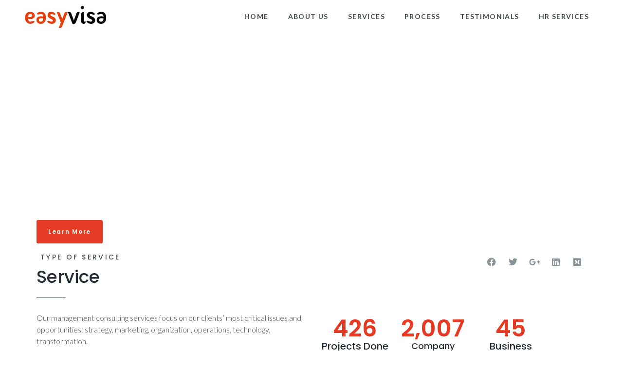

--- FILE ---
content_type: text/html; charset=UTF-8
request_url: https://www.easyvisa-macau.com/timeline-post/application-approval/
body_size: 21731
content:
<!DOCTYPE html>
<html lang="en-US">
<head>
<meta charset="UTF-8">
<link rel="profile" href="http://gmpg.org/xfn/11">
<link rel="pingback" href="https://www.easyvisa-macau.com/xmlrpc.php">

<meta name="viewport" content="width=device-width, initial-scale=1" />
<title>Application Approval - Loan trust</title>
<meta name='robots' content='max-image-preview:large' />

<!-- This site is optimized with the Yoast SEO Premium plugin v13.5 - https://yoast.com/wordpress/plugins/seo/ -->
<meta name="robots" content="max-snippet:-1, max-image-preview:large, max-video-preview:-1"/>
<link rel="canonical" href="https://www.easyvisa-macau.com/timeline-post/application-approval/" />
<meta property="og:locale" content="en_US" />
<meta property="og:type" content="article" />
<meta property="og:title" content="Application Approval - Loan trust" />
<meta property="og:description" content="When we receive notification of your approval results, we will collect it in person from the government and email and courier you the result." />
<meta property="og:url" content="https://www.easyvisa-macau.com/timeline-post/application-approval/" />
<meta property="og:site_name" content="Loan trust" />
<meta name="twitter:card" content="summary_large_image" />
<meta name="twitter:description" content="When we receive notification of your approval results, we will collect it in person from the government and email and courier you the result." />
<meta name="twitter:title" content="Application Approval - Loan trust" />
<script type='application/ld+json' class='yoast-schema-graph yoast-schema-graph--main'>{"@context":"https://schema.org","@graph":[{"@type":"WebSite","@id":"https://www.easyvisa-macau.com/#website","url":"https://www.easyvisa-macau.com/","name":"Loan trust","inLanguage":"en-US","potentialAction":[{"@type":"SearchAction","target":"https://www.easyvisa-macau.com/?s={search_term_string}","query-input":"required name=search_term_string"}]},{"@type":"WebPage","@id":"https://www.easyvisa-macau.com/timeline-post/application-approval/#webpage","url":"https://www.easyvisa-macau.com/timeline-post/application-approval/","name":"Application Approval - Loan trust","isPartOf":{"@id":"https://www.easyvisa-macau.com/#website"},"inLanguage":"en-US","datePublished":"2020-03-11T13:14:53+00:00","dateModified":"2020-03-11T13:14:53+00:00","potentialAction":[{"@type":"ReadAction","target":["https://www.easyvisa-macau.com/timeline-post/application-approval/"]}]}]}</script>
<!-- / Yoast SEO Premium plugin. -->

<link rel='dns-prefetch' href='//fonts.googleapis.com' />
<link rel="alternate" type="application/rss+xml" title="Loan trust &raquo; Feed" href="https://www.easyvisa-macau.com/feed/" />
<link rel="alternate" type="application/rss+xml" title="Loan trust &raquo; Comments Feed" href="https://www.easyvisa-macau.com/comments/feed/" />
<link rel="alternate" title="oEmbed (JSON)" type="application/json+oembed" href="https://www.easyvisa-macau.com/wp-json/oembed/1.0/embed?url=https%3A%2F%2Fwww.easyvisa-macau.com%2Ftimeline-post%2Fapplication-approval%2F" />
<link rel="alternate" title="oEmbed (XML)" type="text/xml+oembed" href="https://www.easyvisa-macau.com/wp-json/oembed/1.0/embed?url=https%3A%2F%2Fwww.easyvisa-macau.com%2Ftimeline-post%2Fapplication-approval%2F&#038;format=xml" />
<style id='wp-img-auto-sizes-contain-inline-css' type='text/css'>
img:is([sizes=auto i],[sizes^="auto," i]){contain-intrinsic-size:3000px 1500px}
/*# sourceURL=wp-img-auto-sizes-contain-inline-css */
</style>
<style id='wp-emoji-styles-inline-css' type='text/css'>

	img.wp-smiley, img.emoji {
		display: inline !important;
		border: none !important;
		box-shadow: none !important;
		height: 1em !important;
		width: 1em !important;
		margin: 0 0.07em !important;
		vertical-align: -0.1em !important;
		background: none !important;
		padding: 0 !important;
	}
/*# sourceURL=wp-emoji-styles-inline-css */
</style>
<link rel='stylesheet' id='wp-block-library-css' href='https://www.easyvisa-macau.com/wp-includes/css/dist/block-library/style.min.css?ver=6.9' type='text/css' media='all' />
<style id='wp-block-paragraph-inline-css' type='text/css'>
.is-small-text{font-size:.875em}.is-regular-text{font-size:1em}.is-large-text{font-size:2.25em}.is-larger-text{font-size:3em}.has-drop-cap:not(:focus):first-letter{float:left;font-size:8.4em;font-style:normal;font-weight:100;line-height:.68;margin:.05em .1em 0 0;text-transform:uppercase}body.rtl .has-drop-cap:not(:focus):first-letter{float:none;margin-left:.1em}p.has-drop-cap.has-background{overflow:hidden}:root :where(p.has-background){padding:1.25em 2.375em}:where(p.has-text-color:not(.has-link-color)) a{color:inherit}p.has-text-align-left[style*="writing-mode:vertical-lr"],p.has-text-align-right[style*="writing-mode:vertical-rl"]{rotate:180deg}
/*# sourceURL=https://www.easyvisa-macau.com/wp-includes/blocks/paragraph/style.min.css */
</style>
<style id='global-styles-inline-css' type='text/css'>
:root{--wp--preset--aspect-ratio--square: 1;--wp--preset--aspect-ratio--4-3: 4/3;--wp--preset--aspect-ratio--3-4: 3/4;--wp--preset--aspect-ratio--3-2: 3/2;--wp--preset--aspect-ratio--2-3: 2/3;--wp--preset--aspect-ratio--16-9: 16/9;--wp--preset--aspect-ratio--9-16: 9/16;--wp--preset--color--black: #000000;--wp--preset--color--cyan-bluish-gray: #abb8c3;--wp--preset--color--white: #ffffff;--wp--preset--color--pale-pink: #f78da7;--wp--preset--color--vivid-red: #cf2e2e;--wp--preset--color--luminous-vivid-orange: #ff6900;--wp--preset--color--luminous-vivid-amber: #fcb900;--wp--preset--color--light-green-cyan: #7bdcb5;--wp--preset--color--vivid-green-cyan: #00d084;--wp--preset--color--pale-cyan-blue: #8ed1fc;--wp--preset--color--vivid-cyan-blue: #0693e3;--wp--preset--color--vivid-purple: #9b51e0;--wp--preset--gradient--vivid-cyan-blue-to-vivid-purple: linear-gradient(135deg,rgb(6,147,227) 0%,rgb(155,81,224) 100%);--wp--preset--gradient--light-green-cyan-to-vivid-green-cyan: linear-gradient(135deg,rgb(122,220,180) 0%,rgb(0,208,130) 100%);--wp--preset--gradient--luminous-vivid-amber-to-luminous-vivid-orange: linear-gradient(135deg,rgb(252,185,0) 0%,rgb(255,105,0) 100%);--wp--preset--gradient--luminous-vivid-orange-to-vivid-red: linear-gradient(135deg,rgb(255,105,0) 0%,rgb(207,46,46) 100%);--wp--preset--gradient--very-light-gray-to-cyan-bluish-gray: linear-gradient(135deg,rgb(238,238,238) 0%,rgb(169,184,195) 100%);--wp--preset--gradient--cool-to-warm-spectrum: linear-gradient(135deg,rgb(74,234,220) 0%,rgb(151,120,209) 20%,rgb(207,42,186) 40%,rgb(238,44,130) 60%,rgb(251,105,98) 80%,rgb(254,248,76) 100%);--wp--preset--gradient--blush-light-purple: linear-gradient(135deg,rgb(255,206,236) 0%,rgb(152,150,240) 100%);--wp--preset--gradient--blush-bordeaux: linear-gradient(135deg,rgb(254,205,165) 0%,rgb(254,45,45) 50%,rgb(107,0,62) 100%);--wp--preset--gradient--luminous-dusk: linear-gradient(135deg,rgb(255,203,112) 0%,rgb(199,81,192) 50%,rgb(65,88,208) 100%);--wp--preset--gradient--pale-ocean: linear-gradient(135deg,rgb(255,245,203) 0%,rgb(182,227,212) 50%,rgb(51,167,181) 100%);--wp--preset--gradient--electric-grass: linear-gradient(135deg,rgb(202,248,128) 0%,rgb(113,206,126) 100%);--wp--preset--gradient--midnight: linear-gradient(135deg,rgb(2,3,129) 0%,rgb(40,116,252) 100%);--wp--preset--font-size--small: 13px;--wp--preset--font-size--medium: 20px;--wp--preset--font-size--large: 36px;--wp--preset--font-size--x-large: 42px;--wp--preset--spacing--20: 0.44rem;--wp--preset--spacing--30: 0.67rem;--wp--preset--spacing--40: 1rem;--wp--preset--spacing--50: 1.5rem;--wp--preset--spacing--60: 2.25rem;--wp--preset--spacing--70: 3.38rem;--wp--preset--spacing--80: 5.06rem;--wp--preset--shadow--natural: 6px 6px 9px rgba(0, 0, 0, 0.2);--wp--preset--shadow--deep: 12px 12px 50px rgba(0, 0, 0, 0.4);--wp--preset--shadow--sharp: 6px 6px 0px rgba(0, 0, 0, 0.2);--wp--preset--shadow--outlined: 6px 6px 0px -3px rgb(255, 255, 255), 6px 6px rgb(0, 0, 0);--wp--preset--shadow--crisp: 6px 6px 0px rgb(0, 0, 0);}:where(.is-layout-flex){gap: 0.5em;}:where(.is-layout-grid){gap: 0.5em;}body .is-layout-flex{display: flex;}.is-layout-flex{flex-wrap: wrap;align-items: center;}.is-layout-flex > :is(*, div){margin: 0;}body .is-layout-grid{display: grid;}.is-layout-grid > :is(*, div){margin: 0;}:where(.wp-block-columns.is-layout-flex){gap: 2em;}:where(.wp-block-columns.is-layout-grid){gap: 2em;}:where(.wp-block-post-template.is-layout-flex){gap: 1.25em;}:where(.wp-block-post-template.is-layout-grid){gap: 1.25em;}.has-black-color{color: var(--wp--preset--color--black) !important;}.has-cyan-bluish-gray-color{color: var(--wp--preset--color--cyan-bluish-gray) !important;}.has-white-color{color: var(--wp--preset--color--white) !important;}.has-pale-pink-color{color: var(--wp--preset--color--pale-pink) !important;}.has-vivid-red-color{color: var(--wp--preset--color--vivid-red) !important;}.has-luminous-vivid-orange-color{color: var(--wp--preset--color--luminous-vivid-orange) !important;}.has-luminous-vivid-amber-color{color: var(--wp--preset--color--luminous-vivid-amber) !important;}.has-light-green-cyan-color{color: var(--wp--preset--color--light-green-cyan) !important;}.has-vivid-green-cyan-color{color: var(--wp--preset--color--vivid-green-cyan) !important;}.has-pale-cyan-blue-color{color: var(--wp--preset--color--pale-cyan-blue) !important;}.has-vivid-cyan-blue-color{color: var(--wp--preset--color--vivid-cyan-blue) !important;}.has-vivid-purple-color{color: var(--wp--preset--color--vivid-purple) !important;}.has-black-background-color{background-color: var(--wp--preset--color--black) !important;}.has-cyan-bluish-gray-background-color{background-color: var(--wp--preset--color--cyan-bluish-gray) !important;}.has-white-background-color{background-color: var(--wp--preset--color--white) !important;}.has-pale-pink-background-color{background-color: var(--wp--preset--color--pale-pink) !important;}.has-vivid-red-background-color{background-color: var(--wp--preset--color--vivid-red) !important;}.has-luminous-vivid-orange-background-color{background-color: var(--wp--preset--color--luminous-vivid-orange) !important;}.has-luminous-vivid-amber-background-color{background-color: var(--wp--preset--color--luminous-vivid-amber) !important;}.has-light-green-cyan-background-color{background-color: var(--wp--preset--color--light-green-cyan) !important;}.has-vivid-green-cyan-background-color{background-color: var(--wp--preset--color--vivid-green-cyan) !important;}.has-pale-cyan-blue-background-color{background-color: var(--wp--preset--color--pale-cyan-blue) !important;}.has-vivid-cyan-blue-background-color{background-color: var(--wp--preset--color--vivid-cyan-blue) !important;}.has-vivid-purple-background-color{background-color: var(--wp--preset--color--vivid-purple) !important;}.has-black-border-color{border-color: var(--wp--preset--color--black) !important;}.has-cyan-bluish-gray-border-color{border-color: var(--wp--preset--color--cyan-bluish-gray) !important;}.has-white-border-color{border-color: var(--wp--preset--color--white) !important;}.has-pale-pink-border-color{border-color: var(--wp--preset--color--pale-pink) !important;}.has-vivid-red-border-color{border-color: var(--wp--preset--color--vivid-red) !important;}.has-luminous-vivid-orange-border-color{border-color: var(--wp--preset--color--luminous-vivid-orange) !important;}.has-luminous-vivid-amber-border-color{border-color: var(--wp--preset--color--luminous-vivid-amber) !important;}.has-light-green-cyan-border-color{border-color: var(--wp--preset--color--light-green-cyan) !important;}.has-vivid-green-cyan-border-color{border-color: var(--wp--preset--color--vivid-green-cyan) !important;}.has-pale-cyan-blue-border-color{border-color: var(--wp--preset--color--pale-cyan-blue) !important;}.has-vivid-cyan-blue-border-color{border-color: var(--wp--preset--color--vivid-cyan-blue) !important;}.has-vivid-purple-border-color{border-color: var(--wp--preset--color--vivid-purple) !important;}.has-vivid-cyan-blue-to-vivid-purple-gradient-background{background: var(--wp--preset--gradient--vivid-cyan-blue-to-vivid-purple) !important;}.has-light-green-cyan-to-vivid-green-cyan-gradient-background{background: var(--wp--preset--gradient--light-green-cyan-to-vivid-green-cyan) !important;}.has-luminous-vivid-amber-to-luminous-vivid-orange-gradient-background{background: var(--wp--preset--gradient--luminous-vivid-amber-to-luminous-vivid-orange) !important;}.has-luminous-vivid-orange-to-vivid-red-gradient-background{background: var(--wp--preset--gradient--luminous-vivid-orange-to-vivid-red) !important;}.has-very-light-gray-to-cyan-bluish-gray-gradient-background{background: var(--wp--preset--gradient--very-light-gray-to-cyan-bluish-gray) !important;}.has-cool-to-warm-spectrum-gradient-background{background: var(--wp--preset--gradient--cool-to-warm-spectrum) !important;}.has-blush-light-purple-gradient-background{background: var(--wp--preset--gradient--blush-light-purple) !important;}.has-blush-bordeaux-gradient-background{background: var(--wp--preset--gradient--blush-bordeaux) !important;}.has-luminous-dusk-gradient-background{background: var(--wp--preset--gradient--luminous-dusk) !important;}.has-pale-ocean-gradient-background{background: var(--wp--preset--gradient--pale-ocean) !important;}.has-electric-grass-gradient-background{background: var(--wp--preset--gradient--electric-grass) !important;}.has-midnight-gradient-background{background: var(--wp--preset--gradient--midnight) !important;}.has-small-font-size{font-size: var(--wp--preset--font-size--small) !important;}.has-medium-font-size{font-size: var(--wp--preset--font-size--medium) !important;}.has-large-font-size{font-size: var(--wp--preset--font-size--large) !important;}.has-x-large-font-size{font-size: var(--wp--preset--font-size--x-large) !important;}
/*# sourceURL=global-styles-inline-css */
</style>

<style id='classic-theme-styles-inline-css' type='text/css'>
/*! This file is auto-generated */
.wp-block-button__link{color:#fff;background-color:#32373c;border-radius:9999px;box-shadow:none;text-decoration:none;padding:calc(.667em + 2px) calc(1.333em + 2px);font-size:1.125em}.wp-block-file__button{background:#32373c;color:#fff;text-decoration:none}
/*# sourceURL=/wp-includes/css/classic-themes.min.css */
</style>
<link rel='stylesheet' id='contact-form-7-css' href='https://www.easyvisa-macau.com/wp-content/plugins/contact-form-7/includes/css/styles.css?ver=6.1.3' type='text/css' media='all' />
<style id='contact-form-7-inline-css' type='text/css'>
.wpcf7 .wpcf7-recaptcha iframe {margin-bottom: 0;}.wpcf7 .wpcf7-recaptcha[data-align="center"] > div {margin: 0 auto;}.wpcf7 .wpcf7-recaptcha[data-align="right"] > div {margin: 0 0 0 auto;}
/*# sourceURL=contact-form-7-inline-css */
</style>
<link rel='stylesheet' id='font-awesome-css' href='https://www.easyvisa-macau.com/wp-content/plugins/elementor/assets/lib/font-awesome/css/font-awesome.min.css?ver=4.7.0' type='text/css' media='all' />
<link rel='stylesheet' id='tm-timeline-css-css' href='https://www.easyvisa-macau.com/wp-content/plugins/tm-timeline/css/tm-timeline.css?ver=1.1.1' type='text/css' media='all' />
<link rel='stylesheet' id='kava-parent-theme-style-css' href='https://www.easyvisa-macau.com/wp-content/themes/kava/style.css?ver=2.1.4' type='text/css' media='all' />
<link rel='stylesheet' id='kava-theme-style-css' href='https://www.easyvisa-macau.com/wp-content/themes/loantrust/style.css?ver=2.1.4' type='text/css' media='all' />
<style id='kava-theme-style-inline-css' type='text/css'>
/* #Typography */body {font-style: normal;font-weight: 300;font-size: 18px;line-height: 1.5;font-family: Lato, sans-serif;letter-spacing: 0px;text-align: left;color: #262d36;}h1,.h1-style {font-style: normal;font-weight: 600;font-size: 24px;line-height: 1.2;font-family: Poppins, sans-serif;letter-spacing: 1px;text-align: inherit;color: #262d36;}h2,.h2-style {font-style: normal;font-weight: 500;font-size: 22px;line-height: 1.2;font-family: Poppins, sans-serif;letter-spacing: 0px;text-align: inherit;color: #262d36;}h3,.h3-style {font-style: normal;font-weight: 500;font-size: 23px;line-height: 1.2;font-family: Poppins, sans-serif;letter-spacing: 0px;text-align: inherit;color: #262d36;}h4,.h4-style {font-style: normal;font-weight: 600;font-size: 22px;line-height: 1.63;font-family: Poppins, sans-serif;letter-spacing: 0px;text-align: inherit;color: #262d36;}h5,.h5-style {font-style: normal;font-weight: 600;font-size: 20px;line-height: 1.2;font-family: Poppins, sans-serif;letter-spacing: 0px;text-align: inherit;color: #262d36;}h6,.h6-style {font-style: normal;font-weight: 500;font-size: 20px;line-height: 1.6;font-family: Poppins, sans-serif;letter-spacing: 0px;text-align: inherit;color: #42474c;}@media (min-width: 1200px) {h1,.h1-style { font-size: 40px; }h2,.h2-style { font-size: 36px; }h3,.h3-style { font-size: 30px; }}a,h1 a:hover,h2 a:hover,h3 a:hover,h4 a:hover,h5 a:hover,h6 a:hover { color: #e53b24; }a:hover { color: #e53b24; }blockquote {color: #e53b24;}/* #Header */.site-header__wrap {background-color: #ffffff;background-repeat: repeat;background-position: center top;background-attachment: scroll;;}/* ##Top Panel */.top-panel {color: #42474c;background-color: #ffffff;}/* #Main Menu */.main-navigation {font-style: normal;font-weight: 700;font-size: 16px;line-height: 1.5;font-family: Lato, sans-serif;letter-spacing: 0px;}.main-navigation a,.menu-item-has-children:before {color: #42474c;}.main-navigation a:hover,.main-navigation .current_page_item>a,.main-navigation .current-menu-item>a,.main-navigation .current_page_ancestor>a,.main-navigation .current-menu-ancestor>a {color: #e53b24;}/* #Mobile Menu */.mobile-menu-toggle-button {color: #ffffff;background-color: #e53b24;}/* #Social */.social-list a {color: #42474c;}.social-list a:hover {color: #e53b24;}/* #Breadcrumbs */.breadcrumbs_item {font-style: normal;font-weight: 400;font-size: 14px;line-height: 1.5;font-family: Lato, sans-serif;letter-spacing: 0px;}.breadcrumbs_item_sep,.breadcrumbs_item_link {color: #42474c;}.breadcrumbs_item_link:hover {color: #e53b24;}/* #Post navigation */.post-navigation-container i {color: #42474c;}.post-navigation-container .nav-links a:hover .post-title,.post-navigation-container .nav-links a:hover .nav-text {color: #e53b24;}.post-navigation-container .nav-links a:hover i {color: #e53b24;}/* #Pagination */.posts-list-navigation .pagination .page-numbers,.page-links > span,.page-links > a {color: #42474c;}.posts-list-navigation .pagination a.page-numbers:hover,.posts-list-navigation .pagination .page-numbers.current,.page-links > a:hover,.page-links > span {color: #e53b24;}.posts-list-navigation .pagination .next,.posts-list-navigation .pagination .prev {color: #e53b24;}.posts-list-navigation .pagination .next:hover,.posts-list-navigation .pagination .prev:hover {color: #e53b24;}/* #Button Appearance Styles (regular scheme) */.btn,button,input[type='button'],input[type='reset'],input[type='submit'] {font-style: normal;font-weight: 400;font-size: 12px;line-height: 1;font-family: Poppins, sans-serif;letter-spacing: 1px;color: #ffffff;background-color: #e53b24;}.btn:hover,button:hover,input[type='button']:hover,input[type='reset']:hover,input[type='submit']:hover,input[type='reset']:hover {color: #ffffff;background-color: rgb(255,97,74);}.btn.invert-button {color: #ffffff;}.btn.invert-button:hover {color: #ffffff;border-color: #e53b24;background-color: #e53b24;}/* #Totop Button */#toTop {padding: 0px 0px;border-radius: 0px;background-color: ;color: ;}#toTop:hover {background-color: ;color: ;}input,optgroup,select,textarea {font-size: 18px;}/* #Comment, Contact, Password Forms */.comment-form .submit,.wpcf7-submit,.post-password-form label + input {font-style: normal;font-weight: 400;font-size: 12px;line-height: 1;font-family: Poppins, sans-serif;letter-spacing: 1px;color: #ffffff;background-color: #e53b24;}.comment-form .submit:hover,.wpcf7-submit:hover,.post-password-form label + input:hover {color: #ffffff;background-color: rgb(255,97,74);}.comment-reply-title {font-style: normal;font-weight: 600;font-size: 22px;line-height: 1.63;font-family: Poppins, sans-serif;letter-spacing: 0px;color: #262d36;}/* Cookies consent */.comment-form-cookies-consent input[type='checkbox']:checked ~ label[for=wp-comment-cookies-consent]:before {color: #ffffff;border-color: #e53b24;background-color: #e53b24;}/* #Comment Reply Link */#cancel-comment-reply-link {color: #e53b24;}#cancel-comment-reply-link:hover {color: #e53b24;}/* #Comment item */.comment-body .fn {font-style: normal;font-weight: 500;font-size: 20px;line-height: 1.6;font-family: Poppins, sans-serif;letter-spacing: 0px;color: #42474c;}.comment-date__time {color: #42474c;}.comment-reply-link {font-style: normal;font-weight: 400;font-size: 12px;line-height: 1;font-family: Poppins, sans-serif;letter-spacing: 1px;}/* #Input Placeholders */::-webkit-input-placeholder { color: #42474c; }::-moz-placeholder{ color: #42474c; }:-moz-placeholder{ color: #42474c; }:-ms-input-placeholder{ color: #42474c; }/* #Entry Meta */.posted-on,.cat-links,.byline,.tags-links {color: #42474c;}.comments-button {color: #42474c;}.comments-button:hover {color: #ffffff;background-color: #e53b24;}.btn-style .post-categories a {color: #ffffff;background-color: #e53b24;}.btn-style .post-categories a:hover {color: #ffffff;background-color: rgb(255,97,74);}.sticky-label {color: #ffffff;background-color: #e53b24;}/* Posts List Item Invert */.invert-hover.has-post-thumbnail:hover,.invert-hover.has-post-thumbnail:hover .posted-on,.invert-hover.has-post-thumbnail:hover .cat-links,.invert-hover.has-post-thumbnail:hover .byline,.invert-hover.has-post-thumbnail:hover .tags-links,.invert-hover.has-post-thumbnail:hover .entry-meta,.invert-hover.has-post-thumbnail:hover a,.invert-hover.has-post-thumbnail:hover .btn-icon,.invert-item.has-post-thumbnail,.invert-item.has-post-thumbnail .posted-on,.invert-item.has-post-thumbnail .cat-links,.invert-item.has-post-thumbnail .byline,.invert-item.has-post-thumbnail .tags-links,.invert-item.has-post-thumbnail .entry-meta,.invert-item.has-post-thumbnail a,.invert-item.has-post-thumbnail .btn:hover,.invert-item.has-post-thumbnail .btn-style .post-categories a:hover,.invert,.invert .entry-title,.invert a,.invert .byline,.invert .posted-on,.invert .cat-links,.invert .tags-links {color: #ffffff;}.invert-hover.has-post-thumbnail:hover a:hover,.invert-hover.has-post-thumbnail:hover .btn-icon:hover,.invert-item.has-post-thumbnail a:hover,.invert a:hover {color: #e53b24;}.invert-hover.has-post-thumbnail .btn,.invert-item.has-post-thumbnail .comments-button,.posts-list--default.list-style-v10 .invert.default-item .comments-button{color: #ffffff;background-color: #e53b24;}.invert-hover.has-post-thumbnail .btn:hover,.invert-item.has-post-thumbnail .comments-button:hover,.posts-list--default.list-style-v10 .invert.default-item .comments-button:hover {color: #e53b24;background-color: #ffffff;}/* Default Posts List */.list-style-v8 .comments-link {color: #42474c;}.list-style-v8 .comments-link:hover {color: #e53b24;}/* Creative Posts List */.creative-item .entry-title a:hover {color: #e53b24;}.list-style-default .creative-item a,.creative-item .btn-icon {color: #42474c;}.list-style-default .creative-item a:hover,.creative-item .btn-icon:hover {color: #e53b24;}.list-style-default .creative-item .btn,.list-style-default .creative-item .btn:hover,.list-style-default .creative-item .comments-button:hover {color: #ffffff;}.creative-item__title-first-letter {font-style: normal;font-weight: 600;font-family: Poppins, sans-serif;color: #262d36;}.posts-list--creative.list-style-v10 .creative-item:before {background-color: #e53b24;box-shadow: 0px 0px 0px 8px rgba(229,59,36,0.25);}.posts-list--creative.list-style-v10 .creative-item__post-date {font-style: normal;font-weight: 600;font-size: 22px;line-height: 1.63;font-family: Poppins, sans-serif;letter-spacing: 0px;color: #e53b24;}.posts-list--creative.list-style-v10 .creative-item__post-date a {color: #e53b24;}.posts-list--creative.list-style-v10 .creative-item__post-date a:hover {color: #e53b24;}/* Creative Posts List style-v2 */.list-style-v2 .creative-item .entry-title,.list-style-v9 .creative-item .entry-title {font-style: normal;font-weight: 600;font-size: 22px;line-height: 1.63;font-family: Poppins, sans-serif;letter-spacing: 0px;}/* Image Post Format */.post_format-post-format-image .post-thumbnail__link:before {color: #ffffff;background-color: #e53b24;}/* Gallery Post Format */.post_format-post-format-gallery .swiper-button-prev,.post_format-post-format-gallery .swiper-button-next {color: #42474c;}.post_format-post-format-gallery .swiper-button-prev:hover,.post_format-post-format-gallery .swiper-button-next:hover {color: #e53b24;}/* Link Post Format */.post_format-post-format-quote .post-format-quote {color: #ffffff;background-color: #e53b24;}.post_format-post-format-quote .post-format-quote:before {color: #e53b24;background-color: #ffffff;}/* Post Author */.post-author__title a {color: #e53b24;}.post-author__title a:hover {color: #e53b24;}.invert .post-author__title a {color: #ffffff;}.invert .post-author__title a:hover {color: #e53b24;}/* Single Post */.single-post blockquote {border-color: #e53b24;}.single-post:not(.post-template-single-layout-4):not(.post-template-single-layout-7) .tags-links a:hover {color: #ffffff;border-color: #e53b24;background-color: #e53b24;}.single-header-3 .post-author .byline,.single-header-4 .post-author .byline,.single-header-5 .post-author .byline {font-style: normal;font-weight: 600;font-size: 22px;line-height: 1.63;font-family: Poppins, sans-serif;letter-spacing: 0px;}.single-header-8,.single-header-10 .entry-header {background-color: #e53b24;}.single-header-8.invert a:hover,.single-header-10.invert a:hover {color: rgba(255,255,255,0.5);}.single-header-3 a.comments-button,.single-header-10 a.comments-button {border: 1px solid #ffffff;}.single-header-3 a.comments-button:hover,.single-header-10 a.comments-button:hover {color: #e53b24;background-color: #ffffff;}/* Page preloader */.page-preloader {border-top-color: #e53b24;border-right-color: #e53b24;}/* Logo */.site-logo__link,.site-logo__link:hover {color: #e53b24;}/* Page title */.page-title {font-style: normal;font-weight: 500;font-size: 22px;line-height: 1.2;font-family: Poppins, sans-serif;letter-spacing: 0px;color: #262d36;}@media (min-width: 1200px) {.page-title { font-size: 36px; }}/* Grid Posts List */.posts-list.list-style-v3 .comments-link {border-color: #e53b24;}.posts-list.list-style-v4 .comments-link {color: #42474c;}.posts-list.list-style-v4 .posts-list__item.grid-item .grid-item-wrap .comments-link:hover {color: #ffffff;background-color: #e53b24;}/* Posts List Grid Item Invert */.grid-item-wrap.invert,.grid-item-wrap.invert .posted-on,.grid-item-wrap.invert .cat-links,.grid-item-wrap.invert .byline,.grid-item-wrap.invert .tags-links,.grid-item-wrap.invert .entry-meta,.grid-item-wrap.invert a,.grid-item-wrap.invert .btn-icon,.grid-item-wrap.invert .comments-button {color: #ffffff;}/* Posts List Grid-5 Item Invert */.list-style-v5 .grid-item-wrap.invert .posted-on,.list-style-v5 .grid-item-wrap.invert .cat-links,.list-style-v5 .grid-item-wrap.invert .byline,.list-style-v5 .grid-item-wrap.invert .tags-links,.list-style-v5 .grid-item-wrap.invert .posted-on a,.list-style-v5 .grid-item-wrap.invert .cat-links a,.list-style-v5 .grid-item-wrap.invert .tags-links a,.list-style-v5 .grid-item-wrap.invert .byline a,.list-style-v5 .grid-item-wrap.invert .comments-link,.list-style-v5 .grid-item-wrap.invert .entry-title a:hover {color: #e53b24;}.list-style-v5 .grid-item-wrap.invert .posted-on a:hover,.list-style-v5 .grid-item-wrap.invert .cat-links a:hover,.list-style-v5 .grid-item-wrap.invert .tags-links a:hover,.list-style-v5 .grid-item-wrap.invert .byline a:hover,.list-style-v5 .grid-item-wrap.invert .comments-link:hover {color: #ffffff;}/* Posts List Grid-6 Item Invert */.posts-list.list-style-v6 .posts-list__item.grid-item .grid-item-wrap .cat-links a,.posts-list.list-style-v7 .posts-list__item.grid-item .grid-item-wrap .cat-links a {color: #ffffff;background-color: #e53b24;}.posts-list.list-style-v6 .posts-list__item.grid-item .grid-item-wrap .cat-links a:hover,.posts-list.list-style-v7 .posts-list__item.grid-item .grid-item-wrap .cat-links a:hover {color: #ffffff;background-color: rgb(255,97,74);}.posts-list.list-style-v9 .posts-list__item.grid-item .grid-item-wrap .entry-header .entry-title {font-weight : 300;}/* Grid 7 */.list-style-v7 .grid-item-wrap.invert .posted-on a:hover,.list-style-v7 .grid-item-wrap.invert .cat-links a:hover,.list-style-v7 .grid-item-wrap.invert .tags-links a:hover,.list-style-v7 .grid-item-wrap.invert .byline a:hover,.list-style-v7 .grid-item-wrap.invert .comments-link:hover,.list-style-v7 .grid-item-wrap.invert .entry-title a:hover,.list-style-v6 .grid-item-wrap.invert .posted-on a:hover,.list-style-v6 .grid-item-wrap.invert .cat-links a:hover,.list-style-v6 .grid-item-wrap.invert .tags-links a:hover,.list-style-v6 .grid-item-wrap.invert .byline a:hover,.list-style-v6 .grid-item-wrap.invert .comments-link:hover,.list-style-v6 .grid-item-wrap.invert .entry-title a:hover {color: #e53b24;}.list-style-v7 .grid-item-wrap.invert .posted-on,.list-style-v7 .grid-item-wrap.invert .cat-links,.list-style-v7 .grid-item-wrap.invert .byline,.list-style-v7 .grid-item-wrap.invert .tags-links,.list-style-v7 .grid-item-wrap.invert .posted-on a,.list-style-v7 .grid-item-wrap.invert .cat-links a,.list-style-v7 .grid-item-wrap.invert .tags-links a,.list-style-v7 .grid-item-wrap.invert .byline a,.list-style-v7 .grid-item-wrap.invert .comments-link,.list-style-v7 .grid-item-wrap.invert .entry-title a,.list-style-v7 .grid-item-wrap.invert .entry-content p,.list-style-v6 .grid-item-wrap.invert .posted-on,.list-style-v6 .grid-item-wrap.invert .cat-links,.list-style-v6 .grid-item-wrap.invert .byline,.list-style-v6 .grid-item-wrap.invert .tags-links,.list-style-v6 .grid-item-wrap.invert .posted-on a,.list-style-v6 .grid-item-wrap.invert .cat-links a,.list-style-v6 .grid-item-wrap.invert .tags-links a,.list-style-v6 .grid-item-wrap.invert .byline a,.list-style-v6 .grid-item-wrap.invert .comments-link,.list-style-v6 .grid-item-wrap.invert .entry-title a,.list-style-v6 .grid-item-wrap.invert .entry-content p {color: #ffffff;}.posts-list.list-style-v7 .grid-item .grid-item-wrap .entry-footer .comments-link:hover,.posts-list.list-style-v6 .grid-item .grid-item-wrap .entry-footer .comments-link:hover,.posts-list.list-style-v6 .posts-list__item.grid-item .grid-item-wrap .btn:hover,.posts-list.list-style-v7 .posts-list__item.grid-item .grid-item-wrap .btn:hover {color: #e53b24;border-color: #e53b24;}.posts-list.list-style-v10 .grid-item-inner .space-between-content .comments-link {color: #42474c;}.posts-list.list-style-v10 .grid-item-inner .space-between-content .comments-link:hover {color: #e53b24;}.posts-list.list-style-v10 .posts-list__item.justify-item .justify-item-inner .entry-title a {color: #262d36;}.posts-list.posts-list--vertical-justify.list-style-v10 .posts-list__item.justify-item .justify-item-inner .entry-title a:hover{color: #ffffff;background-color: #e53b24;}.posts-list.list-style-v5 .posts-list__item.justify-item .justify-item-inner.invert .cat-links a:hover,.posts-list.list-style-v8 .posts-list__item.justify-item .justify-item-inner.invert .cat-links a:hover {color: #ffffff;background-color: rgb(255,97,74);}.posts-list.list-style-v5 .posts-list__item.justify-item .justify-item-inner.invert .cat-links a,.posts-list.list-style-v8 .posts-list__item.justify-item .justify-item-inner.invert .cat-links a{color: #ffffff;background-color: #e53b24;}.list-style-v8 .justify-item-inner.invert .posted-on,.list-style-v8 .justify-item-inner.invert .cat-links,.list-style-v8 .justify-item-inner.invert .byline,.list-style-v8 .justify-item-inner.invert .tags-links,.list-style-v8 .justify-item-inner.invert .posted-on a,.list-style-v8 .justify-item-inner.invert .cat-links a,.list-style-v8 .justify-item-inner.invert .tags-links a,.list-style-v8 .justify-item-inner.invert .byline a,.list-style-v8 .justify-item-inner.invert .comments-link,.list-style-v8 .justify-item-inner.invert .entry-title a,.list-style-v8 .justify-item-inner.invert .entry-content p,.list-style-v5 .justify-item-inner.invert .posted-on,.list-style-v5 .justify-item-inner.invert .cat-links,.list-style-v5 .justify-item-inner.invert .byline,.list-style-v5 .justify-item-inner.invert .tags-links,.list-style-v5 .justify-item-inner.invert .posted-on a,.list-style-v5 .justify-item-inner.invert .cat-links a,.list-style-v5 .justify-item-inner.invert .tags-links a,.list-style-v5 .justify-item-inner.invert .byline a,.list-style-v5 .justify-item-inner.invert .comments-link,.list-style-v5 .justify-item-inner.invert .entry-title a,.list-style-v5 .justify-item-inner.invert .entry-content p,.list-style-v4 .justify-item-inner.invert .posted-on:hover,.list-style-v4 .justify-item-inner.invert .cat-links,.list-style-v4 .justify-item-inner.invert .byline,.list-style-v4 .justify-item-inner.invert .tags-links,.list-style-v4 .justify-item-inner.invert .posted-on a,.list-style-v4 .justify-item-inner.invert .cat-links a,.list-style-v4 .justify-item-inner.invert .tags-links a,.list-style-v4 .justify-item-inner.invert .byline a,.list-style-v4 .justify-item-inner.invert .comments-link,.list-style-v4 .justify-item-inner.invert .entry-title a,.list-style-v4 .justify-item-inner.invert .entry-content p {color: #ffffff;}.list-style-v8 .justify-item-inner.invert .posted-on a:hover,.list-style-v8 .justify-item-inner.invert .cat-links a:hover,.list-style-v8 .justify-item-inner.invert .tags-links a:hover,.list-style-v8 .justify-item-inner.invert .byline a:hover,.list-style-v8 .justify-item-inner.invert .comments-link:hover,.list-style-v8 .justify-item-inner.invert .entry-title a:hover,.list-style-v5 .justify-item-inner.invert .posted-on a:hover,.list-style-v5 .justify-item-inner.invert .cat-links a:hover,.list-style-v5 .justify-item-inner.invert .tags-links a:hover,.list-style-v5 .justify-item-inner.invert .byline a:hover,.list-style-v5 .justify-item-inner.invert .entry-title a:hover,.list-style-v4 .justify-item-inner.invert .posted-on a,.list-style-v4 .justify-item-inner.invert .cat-links a:hover,.list-style-v4 .justify-item-inner.invert .tags-links a:hover,.list-style-v4 .justify-item-inner.invert .byline a:hover,.list-style-v4 .justify-item-inner.invert .comments-link:hover,.list-style-v4 .justify-item-inner.invert .entry-title a:hover{color: #e53b24;}.posts-list.list-style-v5 .justify-item .justify-item-wrap .entry-footer .comments-link:hover {border-color: #e53b24;}.list-style-v4 .justify-item-inner.invert .btn:hover,.list-style-v6 .justify-item-wrap.invert .btn:hover,.list-style-v8 .justify-item-inner.invert .btn:hover {color: #ffffff;}.posts-list.posts-list--vertical-justify.list-style-v5 .posts-list__item.justify-item .justify-item-wrap .entry-footer .comments-link:hover,.posts-list.posts-list--vertical-justify.list-style-v5 .posts-list__item.justify-item .justify-item-wrap .entry-footer .btn:hover {color: #e53b24;border-color: #e53b24;}/* masonry Posts List */.posts-list.list-style-v3 .comments-link {border-color: #e53b24;}.posts-list.list-style-v4 .comments-link {color: #42474c;}.posts-list.list-style-v4 .posts-list__item.masonry-item .masonry-item-wrap .comments-link:hover {color: #ffffff;background-color: #e53b24;}/* Posts List masonry Item Invert */.masonry-item-wrap.invert,.masonry-item-wrap.invert .posted-on,.masonry-item-wrap.invert .cat-links,.masonry-item-wrap.invert .byline,.masonry-item-wrap.invert .tags-links,.masonry-item-wrap.invert .entry-meta,.masonry-item-wrap.invert a,.masonry-item-wrap.invert .btn-icon,.masonry-item-wrap.invert .comments-button {color: #ffffff;}/* Posts List masonry-5 Item Invert */.list-style-v5 .masonry-item-wrap.invert .posted-on,.list-style-v5 .masonry-item-wrap.invert .cat-links,.list-style-v5 .masonry-item-wrap.invert .byline,.list-style-v5 .masonry-item-wrap.invert .tags-links,.list-style-v5 .masonry-item-wrap.invert .posted-on a,.list-style-v5 .masonry-item-wrap.invert .cat-links a,.list-style-v5 .masonry-item-wrap.invert .tags-links a,.list-style-v5 .masonry-item-wrap.invert .byline a,.list-style-v5 .masonry-item-wrap.invert .comments-link,.list-style-v5 .masonry-item-wrap.invert .entry-title a:hover {color: #e53b24;}.list-style-v5 .masonry-item-wrap.invert .posted-on a:hover,.list-style-v5 .masonry-item-wrap.invert .cat-links a:hover,.list-style-v5 .masonry-item-wrap.invert .tags-links a:hover,.list-style-v5 .masonry-item-wrap.invert .byline a:hover,.list-style-v5 .masonry-item-wrap.invert .comments-link:hover {color: #ffffff;}.posts-list.list-style-v10 .masonry-item-inner .space-between-content .comments-link {color: #42474c;}.posts-list.list-style-v10 .masonry-item-inner .space-between-content .comments-link:hover {color: #e53b24;}.widget_recent_entries a,.widget_recent_comments a {font-style: normal;font-weight: 500;font-size: 20px;line-height: 1.6;font-family: Poppins, sans-serif;letter-spacing: 0px;color: #42474c;}.widget_recent_entries a:hover,.widget_recent_comments a:hover {color: #e53b24;}.widget_recent_entries .post-date,.widget_recent_comments .recentcomments {color: #42474c;}.widget_recent_comments .comment-author-link a {color: #42474c;}.widget_recent_comments .comment-author-link a:hover {color: #e53b24;}.widget_calendar th,.widget_calendar caption {color: #e53b24;}.widget_calendar tbody td a {color: #262d36;}.widget_calendar tbody td a:hover {color: #ffffff;background-color: #e53b24;}.widget_calendar tfoot td a {color: #42474c;}.widget_calendar tfoot td a:hover {color: #e53b24;}/* Preloader */.jet-smart-listing-wrap.jet-processing + div.jet-smart-listing-loading,div.wpcf7 .ajax-loader {border-top-color: #e53b24;border-right-color: #e53b24;}/*--------------------------------------------------------------## Ecwid Plugin Styles--------------------------------------------------------------*//* Product Title, Product Price amount */html#ecwid_html body#ecwid_body .ec-size .ec-wrapper .ec-store .grid-product__title-inner,html#ecwid_html body#ecwid_body .ec-size .ec-wrapper .ec-store .grid__products .grid-product__image ~ .grid-product__price .grid-product__price-amount,html#ecwid_html body#ecwid_body .ec-size .ec-wrapper .ec-store .grid__products .grid-product__image ~ .grid-product__title .grid-product__price-amount,html#ecwid_html body#ecwid_body .ec-size .ec-store .grid__products--medium-items.grid__products--layout-center .grid-product__price-compare,html#ecwid_html body#ecwid_body .ec-size .ec-store .grid__products--medium-items .grid-product__details,html#ecwid_html body#ecwid_body .ec-size .ec-store .grid__products--medium-items .grid-product__sku,html#ecwid_html body#ecwid_body .ec-size .ec-store .grid__products--medium-items .grid-product__sku-hover,html#ecwid_html body#ecwid_body .ec-size .ec-store .grid__products--medium-items .grid-product__tax,html#ecwid_html body#ecwid_body .ec-size .ec-wrapper .ec-store .form__msg,html#ecwid_html body#ecwid_body .ec-size.ec-size--l .ec-wrapper .ec-store h1,html#ecwid_html body#ecwid_body.page .ec-size .ec-wrapper .ec-store .product-details__product-title,html#ecwid_html body#ecwid_body.page .ec-size .ec-wrapper .ec-store .product-details__product-price,html#ecwid_html body#ecwid_body .ec-size .ec-wrapper .ec-store .product-details-module__title,html#ecwid_html body#ecwid_body .ec-size .ec-wrapper .ec-store .ec-cart-summary__row--total .ec-cart-summary__title,html#ecwid_html body#ecwid_body .ec-size .ec-wrapper .ec-store .ec-cart-summary__row--total .ec-cart-summary__price,html#ecwid_html body#ecwid_body .ec-size .ec-wrapper .ec-store .grid__categories * {font-style: normal;font-weight: 500;line-height: 1.6;font-family: Poppins, sans-serif;letter-spacing: 0px;}html#ecwid_html body#ecwid_body .ecwid .ec-size .ec-wrapper .ec-store .product-details__product-description {font-style: normal;font-weight: 300;font-size: 18px;line-height: 1.5;font-family: Lato, sans-serif;letter-spacing: 0px;text-align: left;color: #262d36;}html#ecwid_html body#ecwid_body .ec-size .ec-wrapper .ec-store .grid-product__title-inner,html#ecwid_html body#ecwid_body .ec-size .ec-wrapper .ec-store .grid__products .grid-product__image ~ .grid-product__price .grid-product__price-amount,html#ecwid_html body#ecwid_body .ec-size .ec-wrapper .ec-store .grid__products .grid-product__image ~ .grid-product__title .grid-product__price-amount,html#ecwid_html body#ecwid_body .ec-size .ec-store .grid__products--medium-items.grid__products--layout-center .grid-product__price-compare,html#ecwid_html body#ecwid_body .ec-size .ec-store .grid__products--medium-items .grid-product__details,html#ecwid_html body#ecwid_body .ec-size .ec-store .grid__products--medium-items .grid-product__sku,html#ecwid_html body#ecwid_body .ec-size .ec-store .grid__products--medium-items .grid-product__sku-hover,html#ecwid_html body#ecwid_body .ec-size .ec-store .grid__products--medium-items .grid-product__tax,html#ecwid_html body#ecwid_body .ec-size .ec-wrapper .ec-store .product-details-module__title,html#ecwid_html body#ecwid_body.page .ec-size .ec-wrapper .ec-store .product-details__product-price,html#ecwid_html body#ecwid_body.page .ec-size .ec-wrapper .ec-store .product-details__product-title,html#ecwid_html body#ecwid_body .ec-size .ec-wrapper .ec-store .form-control__text,html#ecwid_html body#ecwid_body .ec-size .ec-wrapper .ec-store .form-control__textarea,html#ecwid_html body#ecwid_body .ec-size .ec-wrapper .ec-store .ec-link,html#ecwid_html body#ecwid_body .ec-size .ec-wrapper .ec-store .ec-link:visited,html#ecwid_html body#ecwid_body .ec-size .ec-wrapper .ec-store input[type="radio"].form-control__radio:checked+.form-control__radio-view::after {color: #e53b24;}html#ecwid_html body#ecwid_body .ec-size .ec-wrapper .ec-store .ec-link:hover {color: #e53b24;}/* Product Title, Price small state */html#ecwid_html body#ecwid_body .ec-size .ec-wrapper .ec-store .grid__products--small-items .grid-product__title-inner,html#ecwid_html body#ecwid_body .ec-size .ec-wrapper .ec-store .grid__products--small-items .grid-product__price-hover .grid-product__price-amount,html#ecwid_html body#ecwid_body .ec-size .ec-wrapper .ec-store .grid__products--small-items .grid-product__image ~ .grid-product__price .grid-product__price-amount,html#ecwid_html body#ecwid_body .ec-size .ec-wrapper .ec-store .grid__products--small-items .grid-product__image ~ .grid-product__title .grid-product__price-amount,html#ecwid_html body#ecwid_body .ec-size .ec-wrapper .ec-store .grid__products--small-items.grid__products--layout-center .grid-product__price-compare,html#ecwid_html body#ecwid_body .ec-size .ec-wrapper .ec-store .grid__products--small-items .grid-product__details,html#ecwid_html body#ecwid_body .ec-size .ec-wrapper .ec-store .grid__products--small-items .grid-product__sku,html#ecwid_html body#ecwid_body .ec-size .ec-wrapper .ec-store .grid__products--small-items .grid-product__sku-hover,html#ecwid_html body#ecwid_body .ec-size .ec-wrapper .ec-store .grid__products--small-items .grid-product__tax {font-size: 16px;}/* Product Title, Price medium state */html#ecwid_html body#ecwid_body .ec-size .ec-wrapper .ec-store .grid__products--medium-items .grid-product__title-inner,html#ecwid_html body#ecwid_body .ec-size .ec-wrapper .ec-store .grid__products--medium-items .grid-product__price-hover .grid-product__price-amount,html#ecwid_html body#ecwid_body .ec-size .ec-wrapper .ec-store .grid__products--medium-items .grid-product__image ~ .grid-product__price .grid-product__price-amount,html#ecwid_html body#ecwid_body .ec-size .ec-wrapper .ec-store .grid__products--medium-items .grid-product__image ~ .grid-product__title .grid-product__price-amount,html#ecwid_html body#ecwid_body .ec-size .ec-wrapper .ec-store .grid__products--medium-items.grid__products--layout-center .grid-product__price-compare,html#ecwid_html body#ecwid_body .ec-size .ec-wrapper .ec-store .grid__products--medium-items .grid-product__details,html#ecwid_html body#ecwid_body .ec-size .ec-wrapper .ec-store .grid__products--medium-items .grid-product__sku,html#ecwid_html body#ecwid_body .ec-size .ec-wrapper .ec-store .grid__products--medium-items .grid-product__sku-hover,html#ecwid_html body#ecwid_body .ec-size .ec-wrapper .ec-store .grid__products--medium-items .grid-product__tax {font-size: 20px;}/* Product Title, Price large state */html#ecwid_html body#ecwid_body .ec-size .ec-wrapper .ec-store .grid__products--large-items .grid-product__title-inner,html#ecwid_html body#ecwid_body .ec-size .ec-wrapper .ec-store .grid__products--large-items .grid-product__price-hover .grid-product__price-amount,html#ecwid_html body#ecwid_body .ec-size .ec-wrapper .ec-store .grid__products--large-items .grid-product__image ~ .grid-product__price .grid-product__price-amount,html#ecwid_html body#ecwid_body .ec-size .ec-wrapper .ec-store .grid__products--large-items .grid-product__image ~ .grid-product__title .grid-product__price-amount,html#ecwid_html body#ecwid_body .ec-size .ec-wrapper .ec-store .grid__products--large-items.grid__products--layout-center .grid-product__price-compare,html#ecwid_html body#ecwid_body .ec-size .ec-wrapper .ec-store .grid__products--large-items .grid-product__details,html#ecwid_html body#ecwid_body .ec-size .ec-wrapper .ec-store .grid__products--large-items .grid-product__sku,html#ecwid_html body#ecwid_body .ec-size .ec-wrapper .ec-store .grid__products--large-items .grid-product__sku-hover,html#ecwid_html body#ecwid_body .ec-size .ec-wrapper .ec-store .grid__products--large-items .grid-product__tax {font-size: 24px;}/* Product Add To Cart button */html#ecwid_html body#ecwid_body .ec-size .ec-wrapper .ec-store button {font-style: normal;font-weight: 400;line-height: 1;font-family: Poppins, sans-serif;letter-spacing: 1px;}/* Product Add To Cart button normal state */html#ecwid_html body#ecwid_body .ec-size .ec-wrapper .ec-store .form-control--secondary .form-control__button,html#ecwid_html body#ecwid_body .ec-size .ec-wrapper .ec-store .form-control--primary .form-control__button {border-color: #e53b24;background-color: transparent;color: #e53b24;}/* Product Add To Cart button hover state, Product Category active state */html#ecwid_html body#ecwid_body .ec-size .ec-wrapper .ec-store .form-control--secondary .form-control__button:hover,html#ecwid_html body#ecwid_body .ec-size .ec-wrapper .ec-store .form-control--primary .form-control__button:hover,html#ecwid_html body#ecwid_body .horizontal-menu-container.horizontal-desktop .horizontal-menu-item.horizontal-menu-item--active>a {border-color: #e53b24;background-color: #e53b24;color: #ffffff;}/* Black Product Add To Cart button normal state */html#ecwid_html body#ecwid_body .ec-size .ec-wrapper .ec-store .grid__products--appearance-hover .grid-product--dark .form-control--secondary .form-control__button {border-color: #e53b24;background-color: #e53b24;color: #ffffff;}/* Black Product Add To Cart button normal state */html#ecwid_html body#ecwid_body .ec-size .ec-wrapper .ec-store .grid__products--appearance-hover .grid-product--dark .form-control--secondary .form-control__button:hover {border-color: #ffffff;background-color: #ffffff;color: #e53b24;}/* Product Add To Cart button small label */html#ecwid_html body#ecwid_body .ec-size.ec-size--l .ec-wrapper .ec-store .form-control .form-control__button {font-size: 11px;}/* Product Add To Cart button medium label */html#ecwid_html body#ecwid_body .ec-size.ec-size--l .ec-wrapper .ec-store .form-control--small .form-control__button {font-size: 12px;}/* Product Add To Cart button large label */html#ecwid_html body#ecwid_body .ec-size.ec-size--l .ec-wrapper .ec-store .form-control--medium .form-control__button {font-size: 15px;}/* Mini Cart icon styles */html#ecwid_html body#ecwid_body .ec-minicart__body .ec-minicart__icon .icon-default path[stroke],html#ecwid_html body#ecwid_body .ec-minicart__body .ec-minicart__icon .icon-default circle[stroke] {stroke: #e53b24;}html#ecwid_html body#ecwid_body .ec-minicart:hover .ec-minicart__body .ec-minicart__icon .icon-default path[stroke],html#ecwid_html body#ecwid_body .ec-minicart:hover .ec-minicart__body .ec-minicart__icon .icon-default circle[stroke] {stroke: #e53b24;}
/*# sourceURL=kava-theme-style-inline-css */
</style>
<link rel='stylesheet' id='kava-theme-main-style-css' href='https://www.easyvisa-macau.com/wp-content/themes/kava/theme.css?ver=2.1.4' type='text/css' media='all' />
<link rel='stylesheet' id='blog-layouts-module-css' href='https://www.easyvisa-macau.com/wp-content/themes/kava/inc/modules/blog-layouts/assets/css/blog-layouts-module.css?ver=2.1.4' type='text/css' media='all' />
<link rel='stylesheet' id='cx-google-fonts-kava-css' href='//fonts.googleapis.com/css?family=Lato%3A300%2C700%2C400%7CPoppins%3A600%2C500%2C400%7CMontserrat%3A700&#038;subset=latin&#038;ver=6.9' type='text/css' media='all' />
<link rel='stylesheet' id='kava-extra-nucleo-outline-css' href='https://www.easyvisa-macau.com/wp-content/plugins/kava-extra/assets/fonts/nucleo-outline-icon-font/nucleo-outline.css?ver=1.0.0' type='text/css' media='all' />
<link rel='stylesheet' id='elementor-frontend-css' href='https://www.easyvisa-macau.com/wp-content/uploads/elementor/css/custom-frontend.min.css?ver=1767772081' type='text/css' media='all' />
<style id='elementor-frontend-inline-css' type='text/css'>
.elementor-kit-1055{--e-global-color-primary:#6EC1E4;--e-global-color-secondary:#54595F;--e-global-color-text:#7A7A7A;--e-global-color-accent:#61CE70;--e-global-typography-primary-font-family:"Roboto";--e-global-typography-primary-font-weight:600;--e-global-typography-secondary-font-family:"Roboto Slab";--e-global-typography-secondary-font-weight:400;--e-global-typography-text-font-family:"Roboto";--e-global-typography-text-font-weight:400;--e-global-typography-accent-font-family:"Roboto";--e-global-typography-accent-font-weight:500;}.elementor-kit-1055 e-page-transition{background-color:#FFBC7D;}.elementor-section.elementor-section-boxed > .elementor-container{max-width:1200px;}.e-con{--container-max-width:1200px;}{}h1.entry-title{display:var(--page-title-display);}@media(max-width:1024px){.elementor-section.elementor-section-boxed > .elementor-container{max-width:1024px;}.e-con{--container-max-width:1024px;}}@media(max-width:767px){.elementor-section.elementor-section-boxed > .elementor-container{max-width:767px;}.e-con{--container-max-width:767px;}}
.elementor-2914 .elementor-element.elementor-element-a34caa4 > .elementor-container{max-width:1200px;}.elementor-2914 .elementor-element.elementor-element-d46df34{text-align:left;}.elementor-2914 .elementor-element.elementor-element-d46df34 img{width:170px;height:50px;}.elementor-2914 .elementor-element.elementor-element-ce7a64c .elementor-menu-toggle{margin-left:auto;background-color:#00000000;}.elementor-2914 .elementor-element.elementor-element-ce7a64c .elementor-nav-menu .elementor-item{font-family:"Lato", Sans-serif;font-size:14px;font-weight:700;text-transform:uppercase;line-height:21px;letter-spacing:1.4px;}.elementor-2914 .elementor-element.elementor-element-ce7a64c .elementor-nav-menu--main .elementor-item{color:#42474C;fill:#42474C;}.elementor-2914 .elementor-element.elementor-element-ce7a64c .elementor-nav-menu--main .elementor-item:hover,
					.elementor-2914 .elementor-element.elementor-element-ce7a64c .elementor-nav-menu--main .elementor-item.elementor-item-active,
					.elementor-2914 .elementor-element.elementor-element-ce7a64c .elementor-nav-menu--main .elementor-item.highlighted,
					.elementor-2914 .elementor-element.elementor-element-ce7a64c .elementor-nav-menu--main .elementor-item:focus{color:#E53B24;fill:#E53B24;}.elementor-2914 .elementor-element.elementor-element-ce7a64c .elementor-nav-menu--main .elementor-item.elementor-item-active{color:#E53B24;}.elementor-2914 .elementor-element.elementor-element-ce7a64c .elementor-nav-menu--dropdown{background-color:#FFFFFF;}.elementor-2914 .elementor-element.elementor-element-ce7a64c .elementor-nav-menu--dropdown a:hover,
					.elementor-2914 .elementor-element.elementor-element-ce7a64c .elementor-nav-menu--dropdown a.elementor-item-active,
					.elementor-2914 .elementor-element.elementor-element-ce7a64c .elementor-nav-menu--dropdown a.highlighted{background-color:#EB3B24;}.elementor-2914 .elementor-element.elementor-element-ce7a64c .elementor-nav-menu--dropdown .elementor-item, .elementor-2914 .elementor-element.elementor-element-ce7a64c .elementor-nav-menu--dropdown  .elementor-sub-item{font-family:"Poppins", Sans-serif;font-weight:300;text-transform:capitalize;}.elementor-theme-builder-content-area{height:400px;}.elementor-location-header:before, .elementor-location-footer:before{content:"";display:table;clear:both;}@media(min-width:768px){.elementor-2914 .elementor-element.elementor-element-11e41b5{width:30%;}.elementor-2914 .elementor-element.elementor-element-2c868a7{width:70%;}}@media(max-width:1024px){.elementor-2914 .elementor-element.elementor-element-a34caa4{padding:0px 20px 0px 20px;}.elementor-bc-flex-widget .elementor-2914 .elementor-element.elementor-element-2c868a7.elementor-column .elementor-widget-wrap{align-items:center;}.elementor-2914 .elementor-element.elementor-element-2c868a7.elementor-column.elementor-element[data-element_type="column"] > .elementor-widget-wrap.elementor-element-populated{align-content:center;align-items:center;}.elementor-2914 .elementor-element.elementor-element-ce7a64c .elementor-nav-menu--dropdown .elementor-item, .elementor-2914 .elementor-element.elementor-element-ce7a64c .elementor-nav-menu--dropdown  .elementor-sub-item{font-size:13px;letter-spacing:0px;}.elementor-2914 .elementor-element.elementor-element-ce7a64c .elementor-nav-menu--dropdown a{padding-left:30px;padding-right:30px;padding-top:8px;padding-bottom:8px;}.elementor-2914 .elementor-element.elementor-element-ce7a64c .elementor-nav-menu--main > .elementor-nav-menu > li > .elementor-nav-menu--dropdown, .elementor-2914 .elementor-element.elementor-element-ce7a64c .elementor-nav-menu__container.elementor-nav-menu--dropdown{margin-top:18px !important;}}@media(max-width:767px){.elementor-2914 .elementor-element.elementor-element-a34caa4{padding:0px 10px 0px 10px;}.elementor-2914 .elementor-element.elementor-element-11e41b5{width:55%;}.elementor-2914 .elementor-element.elementor-element-2c868a7{width:45%;}}
.elementor-2923 .elementor-element.elementor-element-4ea449b:not(.elementor-motion-effects-element-type-background), .elementor-2923 .elementor-element.elementor-element-4ea449b > .elementor-motion-effects-container > .elementor-motion-effects-layer{background-color:#444C5C;}.elementor-2923 .elementor-element.elementor-element-4ea449b > .elementor-container{min-height:340px;}.elementor-2923 .elementor-element.elementor-element-4ea449b{transition:background 0.3s, border 0.3s, border-radius 0.3s, box-shadow 0.3s;}.elementor-2923 .elementor-element.elementor-element-4ea449b > .elementor-background-overlay{transition:background 0.3s, border-radius 0.3s, opacity 0.3s;}.elementor-2923 .elementor-element.elementor-element-57404a3 > .elementor-element-populated{margin:20px 0px 0px 0px;--e-column-margin-right:0px;--e-column-margin-left:0px;}.elementor-2923 .elementor-element.elementor-element-6cfc6ac .elementor-heading-title{font-family:"Poppins", Sans-serif;font-size:16px;font-weight:500;text-transform:uppercase;line-height:19px;letter-spacing:3.68px;color:#969DA1;}.elementor-2923 .elementor-element.elementor-element-379e0d2{width:var( --container-widget-width, 75% );max-width:75%;--container-widget-width:75%;--container-widget-flex-grow:0;text-align:left;font-family:"Lato", Sans-serif;font-size:16px;font-weight:300;line-height:24px;color:#FFFFFF;}.elementor-2923 .elementor-element.elementor-element-54f9099 .elementor-heading-title{font-family:"Poppins", Sans-serif;font-size:16px;font-weight:500;text-transform:uppercase;line-height:19px;letter-spacing:3.68px;color:#969DA1;}.elementor-2923 .elementor-element.elementor-element-b73f103{text-align:left;font-family:"Lato", Sans-serif;font-size:16px;font-weight:300;line-height:24px;color:#FFFFFF;}.elementor-2923 .elementor-element.elementor-element-2d0f974 > .elementor-element-populated{border-style:solid;border-width:1px 0px 0px 0px;border-color:#969DA1;margin:70px 0px 0px 0px;--e-column-margin-right:0px;--e-column-margin-left:0px;padding:0px 0px 0px 0px;}.elementor-2923 .elementor-element.elementor-element-2d0f974 > .elementor-element-populated, .elementor-2923 .elementor-element.elementor-element-2d0f974 > .elementor-element-populated > .elementor-background-overlay, .elementor-2923 .elementor-element.elementor-element-2d0f974 > .elementor-background-slideshow{border-radius:0px 0px 0px 0px;}.elementor-2923 .elementor-element.elementor-element-a610d10 > .elementor-widget-container{margin:30px 0px 0px 0px;}.elementor-2923 .elementor-element.elementor-element-a610d10 .elementor-heading-title{font-family:"Lato", Sans-serif;font-size:14px;font-weight:300;line-height:23px;color:#FFFFFF;}.elementor-theme-builder-content-area{height:400px;}.elementor-location-header:before, .elementor-location-footer:before{content:"";display:table;clear:both;}@media(max-width:1024px){.elementor-2923 .elementor-element.elementor-element-4ea449b{padding:0px 20px 0px 20px;}.elementor-2923 .elementor-element.elementor-element-57404a3 > .elementor-element-populated{margin:20px 0px 20px 0px;--e-column-margin-right:0px;--e-column-margin-left:0px;}.elementor-2923 .elementor-element.elementor-element-2d0f974 > .elementor-element-populated{margin:0px 0px 0px 0px;--e-column-margin-right:0px;--e-column-margin-left:0px;}}@media(max-width:767px){.elementor-2923 .elementor-element.elementor-element-4ea449b{padding:0px 10px 0px 10px;}.elementor-2923 .elementor-element.elementor-element-2d0f974 > .elementor-element-populated{margin:0px 0px 0px 0px;--e-column-margin-right:0px;--e-column-margin-left:0px;}.elementor-2923 .elementor-element.elementor-element-a610d10{text-align:center;}}@media(min-width:768px){.elementor-2923 .elementor-element.elementor-element-475e622{width:23%;}.elementor-2923 .elementor-element.elementor-element-7c05240{width:30%;}.elementor-2923 .elementor-element.elementor-element-cd53b71{width:46.332%;}}@media(max-width:1024px) and (min-width:768px){.elementor-2923 .elementor-element.elementor-element-475e622{width:50%;}.elementor-2923 .elementor-element.elementor-element-7c05240{width:40%;}.elementor-2923 .elementor-element.elementor-element-cd53b71{width:2%;}}
.elementor-6082 .elementor-element.elementor-element-5f49745 > .elementor-container{min-height:400px;}.elementor-bc-flex-widget .elementor-6082 .elementor-element.elementor-element-6551d1f.elementor-column .elementor-widget-wrap{align-items:flex-end;}.elementor-6082 .elementor-element.elementor-element-6551d1f.elementor-column.elementor-element[data-element_type="column"] > .elementor-widget-wrap.elementor-element-populated{align-content:flex-end;align-items:flex-end;}.elementor-6082 .elementor-element.elementor-element-8e57bfd .elementor-button{background-color:#E53B24;font-family:"Poppins", Sans-serif;font-size:12px;font-weight:600;line-height:24px;letter-spacing:1.7px;fill:#FFFFFF;color:#FFFFFF;}.elementor-6082 .elementor-element.elementor-element-0567d92 > .elementor-widget-wrap > .elementor-widget:not(.elementor-widget__width-auto):not(.elementor-widget__width-initial):not(:last-child):not(.elementor-absolute){margin-bottom:10px;}.elementor-6082 .elementor-element.elementor-element-0e51ac6 > .elementor-widget-container{padding:0px 8px 0px 8px;}.elementor-6082 .elementor-element.elementor-element-0e51ac6 .elementor-heading-title{font-family:"Poppins", Sans-serif;font-size:14px;font-weight:500;text-transform:uppercase;line-height:17px;letter-spacing:3.3px;color:#42474C;}.elementor-6082 .elementor-element.elementor-element-35fbe19 > .elementor-widget-container{margin:0px 0px 0px 0px;padding:0px 0px 0px 0px;}.elementor-6082 .elementor-element.elementor-element-35fbe19{text-align:left;}.elementor-6082 .elementor-element.elementor-element-35fbe19 .elementor-heading-title{font-family:"Poppins", Sans-serif;font-size:36px;font-weight:500;line-height:43px;letter-spacing:0px;color:#262D36;}.elementor-6082 .elementor-element.elementor-element-5d7b912{--divider-border-style:solid;--divider-color:#262D36;--divider-border-width:1px;}.elementor-6082 .elementor-element.elementor-element-5d7b912 .elementor-divider-separator{width:60px;margin:0 auto;margin-left:0;}.elementor-6082 .elementor-element.elementor-element-5d7b912 .elementor-divider{text-align:left;padding-block-start:10px;padding-block-end:10px;}.elementor-6082 .elementor-element.elementor-element-6e5d550{--grid-template-columns:repeat(0, auto);--icon-size:18px;--grid-column-gap:5px;--grid-row-gap:0px;}.elementor-6082 .elementor-element.elementor-element-6e5d550 .elementor-widget-container{text-align:right;}.elementor-6082 .elementor-element.elementor-element-6e5d550 .elementor-social-icon{background-color:#00000000;}.elementor-6082 .elementor-element.elementor-element-6e5d550 .elementor-social-icon i{color:#899296;}.elementor-6082 .elementor-element.elementor-element-6e5d550 .elementor-social-icon svg{fill:#899296;}.elementor-6082 .elementor-element.elementor-element-d5e8432{font-family:"Lato", Sans-serif;font-size:16px;font-weight:300;line-height:24px;color:#42474C;}.elementor-6082 .elementor-element.elementor-element-1ebb264{font-family:"Lato", Sans-serif;font-size:16px;font-weight:300;line-height:24px;color:#42474C;}.elementor-6082 .elementor-element.elementor-element-38587ab{width:var( --container-widget-width, 160px );max-width:160px;--container-widget-width:160px;--container-widget-flex-grow:0;}.elementor-6082 .elementor-element.elementor-element-38587ab > .elementor-widget-container{padding:10px 10px 10px 10px;}.elementor-6082 .elementor-element.elementor-element-38587ab .elementor-counter-number-wrapper{color:#E53B24;font-family:"Poppins", Sans-serif;font-size:48px;font-weight:600;line-height:48px;}.elementor-6082 .elementor-element.elementor-element-38587ab .elementor-counter-title{color:#262D36;font-family:"Poppins", Sans-serif;font-size:20px;font-weight:500;line-height:24px;}.elementor-6082 .elementor-element.elementor-element-49909d8{width:var( --container-widget-width, 160px );max-width:160px;--container-widget-width:160px;--container-widget-flex-grow:0;}.elementor-6082 .elementor-element.elementor-element-49909d8 > .elementor-widget-container{padding:10px 10px 10px 10px;}.elementor-6082 .elementor-element.elementor-element-49909d8 .elementor-counter-number-wrapper{color:#E53B24;font-family:"Poppins", Sans-serif;font-size:48px;font-weight:600;line-height:48px;}.elementor-6082 .elementor-element.elementor-element-49909d8 .elementor-counter-title{color:#262D36;font-family:"Poppins", Sans-serif;font-size:18px;font-weight:500;line-height:24px;}.elementor-6082 .elementor-element.elementor-element-cf7410a{width:var( --container-widget-width, 160px );max-width:160px;--container-widget-width:160px;--container-widget-flex-grow:0;}.elementor-6082 .elementor-element.elementor-element-cf7410a > .elementor-widget-container{padding:10px 10px 10px 10px;}.elementor-6082 .elementor-element.elementor-element-cf7410a .elementor-counter-number-wrapper{color:#E53B24;font-family:"Poppins", Sans-serif;font-size:48px;font-weight:600;line-height:48px;}.elementor-6082 .elementor-element.elementor-element-cf7410a .elementor-counter-title{color:#262D36;font-family:"Poppins", Sans-serif;font-size:20px;font-weight:500;line-height:24px;}.elementor-6082 .elementor-element.elementor-element-bc4b44c{width:var( --container-widget-width, 160px );max-width:160px;--container-widget-width:160px;--container-widget-flex-grow:0;}.elementor-6082 .elementor-element.elementor-element-bc4b44c > .elementor-widget-container{padding:10px 10px 10px 10px;}.elementor-6082 .elementor-element.elementor-element-bc4b44c .elementor-counter-number-wrapper{color:#E53B24;font-family:"Poppins", Sans-serif;font-size:48px;font-weight:600;line-height:48px;}.elementor-6082 .elementor-element.elementor-element-bc4b44c .elementor-counter-title{color:#262D36;font-family:"Poppins", Sans-serif;font-size:20px;font-weight:500;line-height:24px;}.elementor-6082 .elementor-element.elementor-element-b7ffe97{margin-top:100px;margin-bottom:0px;padding:0px 0px 0px 0px;}.elementor-6082 .elementor-element.elementor-element-9f8cf97 > .elementor-widget-container{padding:0px 8px 0px 8px;}.elementor-6082 .elementor-element.elementor-element-9f8cf97 .elementor-heading-title{font-family:"Poppins", Sans-serif;font-size:14px;font-weight:500;text-transform:uppercase;line-height:17px;letter-spacing:3.3px;color:#42474C;}.elementor-6082 .elementor-element.elementor-element-6b651ff > .elementor-widget-container{margin:0px 0px 15px 0px;padding:0px 0px 0px 0px;}.elementor-6082 .elementor-element.elementor-element-6b651ff{text-align:left;}.elementor-6082 .elementor-element.elementor-element-6b651ff .elementor-heading-title{font-family:"Poppins", Sans-serif;font-size:36px;font-weight:500;line-height:30px;letter-spacing:0px;color:#262D36;}.elementor-6082 .elementor-element.elementor-element-972ead3{width:var( --container-widget-width, 50% );max-width:50%;--container-widget-width:50%;--container-widget-flex-grow:0;--icon-box-icon-margin:15px;}.elementor-6082 .elementor-element.elementor-element-972ead3 .elementor-icon-box-wrapper{align-items:start;}.elementor-6082 .elementor-element.elementor-element-972ead3.elementor-view-stacked .elementor-icon{background-color:#262D36;}.elementor-6082 .elementor-element.elementor-element-972ead3.elementor-view-framed .elementor-icon, .elementor-6082 .elementor-element.elementor-element-972ead3.elementor-view-default .elementor-icon{fill:#262D36;color:#262D36;border-color:#262D36;}.elementor-6082 .elementor-element.elementor-element-972ead3 .elementor-icon{font-size:50px;}.elementor-6082 .elementor-element.elementor-element-972ead3 .elementor-icon-box-title, .elementor-6082 .elementor-element.elementor-element-972ead3 .elementor-icon-box-title a{font-family:"Poppins", Sans-serif;font-size:20px;font-weight:600;text-transform:uppercase;line-height:24px;}.elementor-6082 .elementor-element.elementor-element-972ead3:has(:hover) .elementor-icon-box-title,
					 .elementor-6082 .elementor-element.elementor-element-972ead3:has(:focus) .elementor-icon-box-title{color:#E53B24;}.elementor-6082 .elementor-element.elementor-element-972ead3 .elementor-icon-box-description{font-family:"Lato", Sans-serif;font-size:16px;font-weight:300;line-height:24px;color:#42474C;}.elementor-6082 .elementor-element.elementor-element-f1b349f{width:var( --container-widget-width, 50% );max-width:50%;--container-widget-width:50%;--container-widget-flex-grow:0;--icon-box-icon-margin:15px;}.elementor-6082 .elementor-element.elementor-element-f1b349f .elementor-icon-box-wrapper{align-items:start;}.elementor-6082 .elementor-element.elementor-element-f1b349f.elementor-view-stacked .elementor-icon{background-color:#262D36;}.elementor-6082 .elementor-element.elementor-element-f1b349f.elementor-view-framed .elementor-icon, .elementor-6082 .elementor-element.elementor-element-f1b349f.elementor-view-default .elementor-icon{fill:#262D36;color:#262D36;border-color:#262D36;}.elementor-6082 .elementor-element.elementor-element-f1b349f .elementor-icon{font-size:50px;}.elementor-6082 .elementor-element.elementor-element-f1b349f .elementor-icon-box-title, .elementor-6082 .elementor-element.elementor-element-f1b349f .elementor-icon-box-title a{font-family:"Poppins", Sans-serif;font-size:20px;font-weight:600;text-transform:uppercase;line-height:24px;}.elementor-6082 .elementor-element.elementor-element-f1b349f:has(:hover) .elementor-icon-box-title,
					 .elementor-6082 .elementor-element.elementor-element-f1b349f:has(:focus) .elementor-icon-box-title{color:#E53B24;}.elementor-6082 .elementor-element.elementor-element-f1b349f .elementor-icon-box-description{font-family:"Lato", Sans-serif;font-size:16px;font-weight:300;line-height:24px;color:#42474C;}.elementor-6082 .elementor-element.elementor-element-bc6d7d3{width:var( --container-widget-width, 50% );max-width:50%;--container-widget-width:50%;--container-widget-flex-grow:0;--icon-box-icon-margin:15px;}.elementor-6082 .elementor-element.elementor-element-bc6d7d3 .elementor-icon-box-wrapper{align-items:start;}.elementor-6082 .elementor-element.elementor-element-bc6d7d3.elementor-view-stacked .elementor-icon{background-color:#262D36;}.elementor-6082 .elementor-element.elementor-element-bc6d7d3.elementor-view-framed .elementor-icon, .elementor-6082 .elementor-element.elementor-element-bc6d7d3.elementor-view-default .elementor-icon{fill:#262D36;color:#262D36;border-color:#262D36;}.elementor-6082 .elementor-element.elementor-element-bc6d7d3 .elementor-icon{font-size:50px;}.elementor-6082 .elementor-element.elementor-element-bc6d7d3 .elementor-icon-box-title, .elementor-6082 .elementor-element.elementor-element-bc6d7d3 .elementor-icon-box-title a{font-family:"Poppins", Sans-serif;font-size:20px;font-weight:600;text-transform:uppercase;line-height:24px;}.elementor-6082 .elementor-element.elementor-element-bc6d7d3:has(:hover) .elementor-icon-box-title,
					 .elementor-6082 .elementor-element.elementor-element-bc6d7d3:has(:focus) .elementor-icon-box-title{color:#E53B24;}.elementor-6082 .elementor-element.elementor-element-bc6d7d3 .elementor-icon-box-description{font-family:"Lato", Sans-serif;font-size:16px;font-weight:300;line-height:24px;color:#42474C;}.elementor-6082 .elementor-element.elementor-element-bd1817e:not(.elementor-motion-effects-element-type-background), .elementor-6082 .elementor-element.elementor-element-bd1817e > .elementor-motion-effects-container > .elementor-motion-effects-layer{background-color:#7E7E7E;}.elementor-6082 .elementor-element.elementor-element-bd1817e{transition:background 0.3s, border 0.3s, border-radius 0.3s, box-shadow 0.3s;margin-top:100px;margin-bottom:0px;padding:0px 0px 0px 0px;}.elementor-6082 .elementor-element.elementor-element-bd1817e > .elementor-background-overlay{transition:background 0.3s, border-radius 0.3s, opacity 0.3s;}.elementor-6082 .elementor-element.elementor-element-cb3bae7 > .elementor-element-populated{padding:80px 50px 80px 50px;}.elementor-6082 .elementor-element.elementor-element-f2a157b > .elementor-widget-container{padding:0px 8px 0px 8px;}.elementor-6082 .elementor-element.elementor-element-f2a157b .elementor-heading-title{font-family:"Poppins", Sans-serif;font-size:14px;font-weight:500;text-transform:uppercase;line-height:17px;letter-spacing:3.3px;color:#42474C;}.elementor-6082 .elementor-element.elementor-element-e51080c > .elementor-widget-container{margin:0px 0px 15px 0px;padding:0px 0px 0px 0px;}.elementor-6082 .elementor-element.elementor-element-e51080c{text-align:left;}.elementor-6082 .elementor-element.elementor-element-e51080c .elementor-heading-title{font-family:"Poppins", Sans-serif;font-size:36px;font-weight:500;line-height:30px;letter-spacing:0px;color:#262D36;}.elementor-6082 .elementor-element.elementor-element-f4b3afc:not(.elementor-motion-effects-element-type-background), .elementor-6082 .elementor-element.elementor-element-f4b3afc > .elementor-motion-effects-container > .elementor-motion-effects-layer{background-color:#7E7E7E;}.elementor-6082 .elementor-element.elementor-element-f4b3afc{transition:background 0.3s, border 0.3s, border-radius 0.3s, box-shadow 0.3s;margin-top:0px;margin-bottom:0px;padding:0px 0px 0px 0px;}.elementor-6082 .elementor-element.elementor-element-f4b3afc > .elementor-background-overlay{transition:background 0.3s, border-radius 0.3s, opacity 0.3s;}.elementor-6082 .elementor-element.elementor-element-ab9576d:not(.elementor-motion-effects-element-type-background) > .elementor-widget-wrap, .elementor-6082 .elementor-element.elementor-element-ab9576d > .elementor-widget-wrap > .elementor-motion-effects-container > .elementor-motion-effects-layer{background-color:#FFFFFF;}.elementor-6082 .elementor-element.elementor-element-ab9576d > .elementor-element-populated{transition:background 0.3s, border 0.3s, border-radius 0.3s, box-shadow 0.3s;}.elementor-6082 .elementor-element.elementor-element-ab9576d > .elementor-element-populated > .elementor-background-overlay{transition:background 0.3s, border-radius 0.3s, opacity 0.3s;}.elementor-6082 .elementor-element.elementor-element-1a59a48{width:var( --container-widget-width, 100% );max-width:100%;--container-widget-width:100%;--container-widget-flex-grow:0;}.elementor-6082 .elementor-element.elementor-element-1a59a48 .elementor-icon-box-title, .elementor-6082 .elementor-element.elementor-element-1a59a48 .elementor-icon-box-title a{font-family:"Poppins", Sans-serif;font-size:20px;font-weight:600;text-transform:uppercase;line-height:24px;}.elementor-6082 .elementor-element.elementor-element-1a59a48 .elementor-icon-box-title{color:#E53B24;}.elementor-6082 .elementor-element.elementor-element-1a59a48 .elementor-icon-box-description{font-family:"Lato", Sans-serif;font-size:16px;font-weight:300;line-height:24px;color:#42474C;}.elementor-6082 .elementor-element.elementor-element-f4c1111:not(.elementor-motion-effects-element-type-background) > .elementor-widget-wrap, .elementor-6082 .elementor-element.elementor-element-f4c1111 > .elementor-widget-wrap > .elementor-motion-effects-container > .elementor-motion-effects-layer{background-color:#FFFFFF;}.elementor-6082 .elementor-element.elementor-element-f4c1111 > .elementor-element-populated{transition:background 0.3s, border 0.3s, border-radius 0.3s, box-shadow 0.3s;}.elementor-6082 .elementor-element.elementor-element-f4c1111 > .elementor-element-populated > .elementor-background-overlay{transition:background 0.3s, border-radius 0.3s, opacity 0.3s;}.elementor-6082 .elementor-element.elementor-element-15b2acd{width:var( --container-widget-width, 100% );max-width:100%;--container-widget-width:100%;--container-widget-flex-grow:0;}.elementor-6082 .elementor-element.elementor-element-15b2acd .elementor-icon-box-title, .elementor-6082 .elementor-element.elementor-element-15b2acd .elementor-icon-box-title a{font-family:"Poppins", Sans-serif;font-size:20px;font-weight:600;text-transform:uppercase;line-height:24px;}.elementor-6082 .elementor-element.elementor-element-15b2acd .elementor-icon-box-title{color:#E53B24;}.elementor-6082 .elementor-element.elementor-element-15b2acd .elementor-icon-box-description{font-family:"Lato", Sans-serif;font-size:16px;font-weight:300;line-height:24px;color:#42474C;}.elementor-6082 .elementor-element.elementor-element-886ff86:not(.elementor-motion-effects-element-type-background), .elementor-6082 .elementor-element.elementor-element-886ff86 > .elementor-motion-effects-container > .elementor-motion-effects-layer{background-color:#7E7E7E;}.elementor-6082 .elementor-element.elementor-element-886ff86{transition:background 0.3s, border 0.3s, border-radius 0.3s, box-shadow 0.3s;margin-top:0px;margin-bottom:0px;padding:0px 0px 0px 0px;}.elementor-6082 .elementor-element.elementor-element-886ff86 > .elementor-background-overlay{transition:background 0.3s, border-radius 0.3s, opacity 0.3s;}.elementor-6082 .elementor-element.elementor-element-3526a76:not(.elementor-motion-effects-element-type-background) > .elementor-widget-wrap, .elementor-6082 .elementor-element.elementor-element-3526a76 > .elementor-widget-wrap > .elementor-motion-effects-container > .elementor-motion-effects-layer{background-color:#FFFFFF;}.elementor-6082 .elementor-element.elementor-element-3526a76 > .elementor-element-populated{transition:background 0.3s, border 0.3s, border-radius 0.3s, box-shadow 0.3s;}.elementor-6082 .elementor-element.elementor-element-3526a76 > .elementor-element-populated > .elementor-background-overlay{transition:background 0.3s, border-radius 0.3s, opacity 0.3s;}.elementor-6082 .elementor-element.elementor-element-dc5752a{width:var( --container-widget-width, 100% );max-width:100%;--container-widget-width:100%;--container-widget-flex-grow:0;}.elementor-6082 .elementor-element.elementor-element-dc5752a .elementor-icon-box-title, .elementor-6082 .elementor-element.elementor-element-dc5752a .elementor-icon-box-title a{font-family:"Poppins", Sans-serif;font-size:20px;font-weight:600;text-transform:uppercase;line-height:24px;}.elementor-6082 .elementor-element.elementor-element-dc5752a .elementor-icon-box-title{color:#E53B24;}.elementor-6082 .elementor-element.elementor-element-dc5752a .elementor-icon-box-description{font-family:"Lato", Sans-serif;font-size:16px;font-weight:300;line-height:24px;color:#42474C;}.elementor-6082 .elementor-element.elementor-element-fc36f80:not(.elementor-motion-effects-element-type-background) > .elementor-widget-wrap, .elementor-6082 .elementor-element.elementor-element-fc36f80 > .elementor-widget-wrap > .elementor-motion-effects-container > .elementor-motion-effects-layer{background-color:#FFFFFF;}.elementor-6082 .elementor-element.elementor-element-fc36f80 > .elementor-element-populated{transition:background 0.3s, border 0.3s, border-radius 0.3s, box-shadow 0.3s;}.elementor-6082 .elementor-element.elementor-element-fc36f80 > .elementor-element-populated > .elementor-background-overlay{transition:background 0.3s, border-radius 0.3s, opacity 0.3s;}.elementor-6082 .elementor-element.elementor-element-d48cb3b{width:var( --container-widget-width, 100% );max-width:100%;--container-widget-width:100%;--container-widget-flex-grow:0;}.elementor-6082 .elementor-element.elementor-element-d48cb3b .elementor-icon-box-title, .elementor-6082 .elementor-element.elementor-element-d48cb3b .elementor-icon-box-title a{font-family:"Poppins", Sans-serif;font-size:20px;font-weight:600;text-transform:uppercase;line-height:24px;}.elementor-6082 .elementor-element.elementor-element-d48cb3b .elementor-icon-box-title{color:#E53B24;}.elementor-6082 .elementor-element.elementor-element-d48cb3b .elementor-icon-box-description{font-family:"Lato", Sans-serif;font-size:16px;font-weight:300;line-height:24px;color:#42474C;}.elementor-6082 .elementor-element.elementor-element-cf733ba{transition:background 0.3s, border 0.3s, border-radius 0.3s, box-shadow 0.3s;margin-top:100px;margin-bottom:0px;padding:0px 0px 0px 0px;}.elementor-6082 .elementor-element.elementor-element-cf733ba > .elementor-background-overlay{transition:background 0.3s, border-radius 0.3s, opacity 0.3s;}.elementor-6082 .elementor-element.elementor-element-dc38625 > .elementor-element-populated{transition:background 0.3s, border 0.3s, border-radius 0.3s, box-shadow 0.3s;padding:80px 50px 80px 50px;}.elementor-6082 .elementor-element.elementor-element-dc38625 > .elementor-element-populated > .elementor-background-overlay{transition:background 0.3s, border-radius 0.3s, opacity 0.3s;}.elementor-6082 .elementor-element.elementor-element-c19e898 > .elementor-widget-container{padding:0px 8px 0px 8px;}.elementor-6082 .elementor-element.elementor-element-c19e898 .elementor-heading-title{font-family:"Poppins", Sans-serif;font-size:14px;font-weight:500;text-transform:uppercase;line-height:17px;letter-spacing:3.3px;color:#42474C;}.elementor-6082 .elementor-element.elementor-element-3f268d1 > .elementor-widget-container{margin:0px 0px 15px 0px;padding:0px 0px 0px 0px;}.elementor-6082 .elementor-element.elementor-element-3f268d1{text-align:left;}.elementor-6082 .elementor-element.elementor-element-3f268d1 .elementor-heading-title{font-family:"Poppins", Sans-serif;font-size:36px;font-weight:500;line-height:30px;letter-spacing:0px;color:#262D36;}.elementor-6082 .elementor-element.elementor-element-85e07f2{--grid-row-gap:45px;--grid-column-gap:30px;}.elementor-6082 .elementor-element.elementor-element-85e07f2 .elementor-posts-container .elementor-post__thumbnail{padding-bottom:calc( 0.66 * 100% );}.elementor-6082 .elementor-element.elementor-element-85e07f2:after{content:"0.66";}.elementor-6082 .elementor-element.elementor-element-85e07f2 .elementor-post__thumbnail__link{width:100%;}.elementor-6082 .elementor-element.elementor-element-85e07f2 .elementor-post{padding:0px 0px 20px 0px;background-color:#F7F7F7;}.elementor-6082 .elementor-element.elementor-element-85e07f2.elementor-posts--thumbnail-left .elementor-post__thumbnail__link{margin-right:20px;}.elementor-6082 .elementor-element.elementor-element-85e07f2.elementor-posts--thumbnail-right .elementor-post__thumbnail__link{margin-left:20px;}.elementor-6082 .elementor-element.elementor-element-85e07f2.elementor-posts--thumbnail-top .elementor-post__thumbnail__link{margin-bottom:20px;}.elementor-6082 .elementor-element.elementor-element-85e07f2 .elementor-post__title{margin-bottom:12px;}@media(min-width:768px){.elementor-6082 .elementor-element.elementor-element-0567d92{width:49.935%;}.elementor-6082 .elementor-element.elementor-element-5c2c404{width:50%;}.elementor-6082 .elementor-element.elementor-element-679eab2{width:49.935%;}.elementor-6082 .elementor-element.elementor-element-5b7378a{width:50%;}.elementor-6082 .elementor-element.elementor-element-ab9576d{width:49.999%;}.elementor-6082 .elementor-element.elementor-element-f4c1111{width:50%;}.elementor-6082 .elementor-element.elementor-element-3526a76{width:50%;}.elementor-6082 .elementor-element.elementor-element-fc36f80{width:49.999%;}}@media(max-width:1024px) and (min-width:768px){.elementor-6082 .elementor-element.elementor-element-b56dc71{width:100%;}}@media(max-width:1024px){.elementor-6082 .elementor-element.elementor-element-35fbe19 .elementor-heading-title{font-size:28px;}.elementor-6082 .elementor-element.elementor-element-5b7378a.elementor-column > .elementor-widget-wrap{justify-content:center;}.elementor-6082 .elementor-element.elementor-element-6b651ff .elementor-heading-title{font-size:28px;}.elementor-6082 .elementor-element.elementor-element-e51080c .elementor-heading-title{font-size:28px;}.elementor-6082 .elementor-element.elementor-element-dc38625 > .elementor-element-populated{padding:0px 0px 0px 0px;}.elementor-6082 .elementor-element.elementor-element-3f268d1 .elementor-heading-title{font-size:28px;}}@media(max-width:767px){.elementor-6082 .elementor-element.elementor-element-85e07f2 .elementor-posts-container .elementor-post__thumbnail{padding-bottom:calc( 0.5 * 100% );}.elementor-6082 .elementor-element.elementor-element-85e07f2:after{content:"0.5";}.elementor-6082 .elementor-element.elementor-element-85e07f2 .elementor-post__thumbnail__link{width:100%;}}/* Start custom CSS for section, class: .elementor-element-c62170a */.elementor-counter .elementor-counter-title {
  align-items: center;
  display: flex;
  flex: 1;
  font-size: 19px;
  font-weight: 400;
  justify-content: center;
  line-height: 2.5;
  margin: 0;
  padding: 0;
  text-align: center !important;
}/* End custom CSS */
/*# sourceURL=elementor-frontend-inline-css */
</style>
<link rel='stylesheet' id='widget-image-css' href='https://www.easyvisa-macau.com/wp-content/plugins/elementor/assets/css/widget-image.min.css?ver=3.31.3' type='text/css' media='all' />
<link rel='stylesheet' id='widget-nav-menu-css' href='https://www.easyvisa-macau.com/wp-content/uploads/elementor/css/custom-pro-widget-nav-menu.min.css?ver=1767772081' type='text/css' media='all' />
<link rel='stylesheet' id='widget-heading-css' href='https://www.easyvisa-macau.com/wp-content/plugins/elementor/assets/css/widget-heading.min.css?ver=3.31.3' type='text/css' media='all' />
<link rel='stylesheet' id='widget-divider-css' href='https://www.easyvisa-macau.com/wp-content/plugins/elementor/assets/css/widget-divider.min.css?ver=3.31.3' type='text/css' media='all' />
<link rel='stylesheet' id='widget-social-icons-css' href='https://www.easyvisa-macau.com/wp-content/plugins/elementor/assets/css/widget-social-icons.min.css?ver=3.31.3' type='text/css' media='all' />
<link rel='stylesheet' id='e-apple-webkit-css' href='https://www.easyvisa-macau.com/wp-content/uploads/elementor/css/custom-apple-webkit.min.css?ver=1767772081' type='text/css' media='all' />
<link rel='stylesheet' id='widget-counter-css' href='https://www.easyvisa-macau.com/wp-content/plugins/elementor/assets/css/widget-counter.min.css?ver=3.31.3' type='text/css' media='all' />
<link rel='stylesheet' id='widget-icon-box-css' href='https://www.easyvisa-macau.com/wp-content/uploads/elementor/css/custom-widget-icon-box.min.css?ver=1767772081' type='text/css' media='all' />
<link rel='stylesheet' id='widget-posts-css' href='https://www.easyvisa-macau.com/wp-content/plugins/elementor-pro/assets/css/widget-posts.min.css?ver=3.28.4' type='text/css' media='all' />
<link rel='stylesheet' id='elementor-icons-css' href='https://www.easyvisa-macau.com/wp-content/plugins/elementor/assets/lib/eicons/css/elementor-icons.min.css?ver=5.43.0' type='text/css' media='all' />
<link rel='stylesheet' id='trp-language-switcher-v2-css' href='https://www.easyvisa-macau.com/wp-content/plugins/translatepress-multilingual/assets/css/trp-language-switcher-v2.css?ver=3.0.2' type='text/css' media='all' />
<link rel='stylesheet' id='elementor-gf-local-roboto-css' href='https://www.easyvisa-macau.com/wp-content/uploads/elementor/google-fonts/css/roboto.css?ver=1756796478' type='text/css' media='all' />
<link rel='stylesheet' id='elementor-gf-local-robotoslab-css' href='https://www.easyvisa-macau.com/wp-content/uploads/elementor/google-fonts/css/robotoslab.css?ver=1756796480' type='text/css' media='all' />
<link rel='stylesheet' id='elementor-gf-local-lato-css' href='https://www.easyvisa-macau.com/wp-content/uploads/elementor/google-fonts/css/lato.css?ver=1756796482' type='text/css' media='all' />
<link rel='stylesheet' id='elementor-gf-local-poppins-css' href='https://www.easyvisa-macau.com/wp-content/uploads/elementor/google-fonts/css/poppins.css?ver=1756796482' type='text/css' media='all' />
<link rel='stylesheet' id='elementor-icons-shared-0-css' href='https://www.easyvisa-macau.com/wp-content/plugins/elementor/assets/lib/font-awesome/css/fontawesome.min.css?ver=5.15.3' type='text/css' media='all' />
<link rel='stylesheet' id='elementor-icons-fa-solid-css' href='https://www.easyvisa-macau.com/wp-content/plugins/elementor/assets/lib/font-awesome/css/solid.min.css?ver=5.15.3' type='text/css' media='all' />
<link rel='stylesheet' id='elementor-icons-fa-brands-css' href='https://www.easyvisa-macau.com/wp-content/plugins/elementor/assets/lib/font-awesome/css/brands.min.css?ver=5.15.3' type='text/css' media='all' />
<link rel='stylesheet' id='elementor-icons-fa-regular-css' href='https://www.easyvisa-macau.com/wp-content/plugins/elementor/assets/lib/font-awesome/css/regular.min.css?ver=5.15.3' type='text/css' media='all' />
<script type="text/javascript" src="https://www.easyvisa-macau.com/wp-includes/js/jquery/jquery.min.js?ver=3.7.1" id="jquery-core-js"></script>
<script type="text/javascript" src="https://www.easyvisa-macau.com/wp-includes/js/jquery/jquery-migrate.min.js?ver=3.4.1" id="jquery-migrate-js"></script>
<script type="text/javascript" src="https://www.easyvisa-macau.com/wp-content/plugins/translatepress-multilingual/assets/js/trp-frontend-language-switcher.js?ver=3.0.2" id="trp-language-switcher-js-v2-js"></script>
<link rel="https://api.w.org/" href="https://www.easyvisa-macau.com/wp-json/" /><link rel="EditURI" type="application/rsd+xml" title="RSD" href="https://www.easyvisa-macau.com/xmlrpc.php?rsd" />
<meta name="generator" content="WordPress 6.9" />
<link rel='shortlink' href='https://www.easyvisa-macau.com/?p=3310' />
<link rel="alternate" hreflang="en-US" href="https://www.easyvisa-macau.com/timeline-post/application-approval/"/>
<link rel="alternate" hreflang="zh-CN" href="https://www.easyvisa-macau.com/zh/timeline-post/application-approval/"/>
<link rel="alternate" hreflang="en" href="https://www.easyvisa-macau.com/timeline-post/application-approval/"/>
<link rel="alternate" hreflang="zh" href="https://www.easyvisa-macau.com/zh/timeline-post/application-approval/"/>
<style>
    .custom-service-box-slider {
        position: relative;
        border-radius: 0px;
        overflow: hidden;
        text-align: center;
        padding: 40px 20px;
        transition: all 0.5s ease;
    }

    .custom-service-box-slider .overlay {
        position: absolute;
        top: -100%;
        left: 0;
        width: 100%;
        height: 100%;
        transition: top 0.6s ease;
        z-index: 1;
        opacity: 0.9;
    }

    .custom-service-box-slider .content {
        position: relative;
        z-index: 2;
    }

    .custom-service-box-slider .icon {
        font-size: 45px;
        margin-bottom: 15px;
        transition: transform 0.4s ease, color 0.4s ease, fill 0.4s ease;
        color: inherit;
    }

    .custom-service-box-slider h3 a {
        color: inherit;
        text-decoration: none;
        transition: color 0.3s ease;
    }

    .custom-service-box-slider:hover .overlay {
        top: 0; /* Slide from top */
    }

    .custom-service-box-slider:hover .icon {
        transform: scale(1.2);
    }

    .custom-service-box-slider:hover h3,
    .custom-service-box-slider:hover h3 a,
    .custom-service-box-slider:hover p {
        color: #fff !important;
    }
    </style><meta name="generator" content="Elementor 3.31.3; features: additional_custom_breakpoints, e_element_cache; settings: css_print_method-internal, google_font-enabled, font_display-auto">
			<style>
				.e-con.e-parent:nth-of-type(n+4):not(.e-lazyloaded):not(.e-no-lazyload),
				.e-con.e-parent:nth-of-type(n+4):not(.e-lazyloaded):not(.e-no-lazyload) * {
					background-image: none !important;
				}
				@media screen and (max-height: 1024px) {
					.e-con.e-parent:nth-of-type(n+3):not(.e-lazyloaded):not(.e-no-lazyload),
					.e-con.e-parent:nth-of-type(n+3):not(.e-lazyloaded):not(.e-no-lazyload) * {
						background-image: none !important;
					}
				}
				@media screen and (max-height: 640px) {
					.e-con.e-parent:nth-of-type(n+2):not(.e-lazyloaded):not(.e-no-lazyload),
					.e-con.e-parent:nth-of-type(n+2):not(.e-lazyloaded):not(.e-no-lazyload) * {
						background-image: none !important;
					}
				}
			</style>
			<link rel="icon" href="https://www.easyvisa-macau.com/wp-content/uploads/2020/12/Easyvisa-logo-150x82.jpg" sizes="32x32" />
<link rel="icon" href="https://www.easyvisa-macau.com/wp-content/uploads/2020/12/Easyvisa-logo.jpg" sizes="192x192" />
<link rel="apple-touch-icon" href="https://www.easyvisa-macau.com/wp-content/uploads/2020/12/Easyvisa-logo.jpg" />
<meta name="msapplication-TileImage" content="https://www.easyvisa-macau.com/wp-content/uploads/2020/12/Easyvisa-logo.jpg" />
		<style type="text/css" id="wp-custom-css">
			.elementor-testimonial-name {
  text-align: center;
}		</style>
		</head>

<body class="wp-singular timeline_post-template-default single single-timeline_post postid-3310 wp-custom-logo wp-theme-kava wp-child-theme-loantrust translatepress-en_US layout-fullwidth blog-default elementor-default elementor-kit-1055 elementor-page-6082">
<div id="page" class="site">
	<a class="skip-link screen-reader-text" href="#content">Skip to content</a>
	<header id="masthead" class="site-header ">
				<div data-elementor-type="header" data-elementor-id="2914" class="elementor elementor-2914 elementor-location-header" data-elementor-post-type="elementor_library">
					<section class="elementor-section elementor-top-section elementor-element elementor-element-a34caa4 elementor-section-boxed elementor-section-height-default elementor-section-height-default" data-id="a34caa4" data-element_type="section">
						<div class="elementor-container elementor-column-gap-default">
					<div class="elementor-column elementor-col-50 elementor-top-column elementor-element elementor-element-11e41b5" data-id="11e41b5" data-element_type="column">
			<div class="elementor-widget-wrap elementor-element-populated">
						<div class="elementor-element elementor-element-d46df34 elementor-widget elementor-widget-theme-site-logo elementor-widget-image" data-id="d46df34" data-element_type="widget" data-widget_type="theme-site-logo.default">
				<div class="elementor-widget-container">
											<a href="https://www.easyvisa-macau.com">
			<img width="282" height="82" src="https://www.easyvisa-macau.com/wp-content/uploads/2020/12/Easyvisa-logo.jpg" class="attachment-full size-full wp-image-2916" alt="" />				</a>
											</div>
				</div>
					</div>
		</div>
				<div class="elementor-column elementor-col-50 elementor-top-column elementor-element elementor-element-2c868a7" data-id="2c868a7" data-element_type="column">
			<div class="elementor-widget-wrap elementor-element-populated">
						<div class="elementor-element elementor-element-ce7a64c elementor-nav-menu__align-end elementor-nav-menu--stretch elementor-nav-menu--dropdown-tablet elementor-nav-menu__text-align-aside elementor-nav-menu--toggle elementor-nav-menu--burger elementor-widget elementor-widget-nav-menu" data-id="ce7a64c" data-element_type="widget" data-settings="{&quot;full_width&quot;:&quot;stretch&quot;,&quot;layout&quot;:&quot;horizontal&quot;,&quot;submenu_icon&quot;:{&quot;value&quot;:&quot;&lt;i class=\&quot;fas fa-caret-down\&quot;&gt;&lt;\/i&gt;&quot;,&quot;library&quot;:&quot;fa-solid&quot;},&quot;toggle&quot;:&quot;burger&quot;}" data-widget_type="nav-menu.default">
				<div class="elementor-widget-container">
								<nav aria-label="Menu" class="elementor-nav-menu--main elementor-nav-menu__container elementor-nav-menu--layout-horizontal e--pointer-none">
				<ul id="menu-1-ce7a64c" class="elementor-nav-menu"><li class="menu-item menu-item-type-post_type menu-item-object-page menu-item-home menu-item-642"><a href="https://www.easyvisa-macau.com/" class="elementor-item">Home</a></li>
<li class="menu-item menu-item-type-post_type menu-item-object-page menu-item-644"><a href="https://www.easyvisa-macau.com/about-us/" class="elementor-item">About us</a></li>
<li class="menu-item menu-item-type-post_type menu-item-object-page menu-item-646"><a href="https://www.easyvisa-macau.com/services/" class="elementor-item">Services</a></li>
<li class="menu-item menu-item-type-post_type menu-item-object-page menu-item-3178"><a href="https://www.easyvisa-macau.com/process/" class="elementor-item">PROCESS</a></li>
<li class="menu-item menu-item-type-post_type menu-item-object-page menu-item-3177"><a href="https://www.easyvisa-macau.com/testimonials/" class="elementor-item">TESTIMONIALS</a></li>
<li class="menu-item menu-item-type-post_type menu-item-object-page menu-item-3176"><a href="https://www.easyvisa-macau.com/hr-services/" class="elementor-item">HR SERVICES</a></li>
</ul>			</nav>
					<div class="elementor-menu-toggle" role="button" tabindex="0" aria-label="Menu Toggle" aria-expanded="false">
			<i aria-hidden="true" role="presentation" class="elementor-menu-toggle__icon--open fas fa-bars"></i><i aria-hidden="true" role="presentation" class="elementor-menu-toggle__icon--close eicon-close"></i>		</div>
					<nav class="elementor-nav-menu--dropdown elementor-nav-menu__container" aria-hidden="true">
				<ul id="menu-2-ce7a64c" class="elementor-nav-menu"><li class="menu-item menu-item-type-post_type menu-item-object-page menu-item-home menu-item-642"><a href="https://www.easyvisa-macau.com/" class="elementor-item" tabindex="-1">Home</a></li>
<li class="menu-item menu-item-type-post_type menu-item-object-page menu-item-644"><a href="https://www.easyvisa-macau.com/about-us/" class="elementor-item" tabindex="-1">About us</a></li>
<li class="menu-item menu-item-type-post_type menu-item-object-page menu-item-646"><a href="https://www.easyvisa-macau.com/services/" class="elementor-item" tabindex="-1">Services</a></li>
<li class="menu-item menu-item-type-post_type menu-item-object-page menu-item-3178"><a href="https://www.easyvisa-macau.com/process/" class="elementor-item" tabindex="-1">PROCESS</a></li>
<li class="menu-item menu-item-type-post_type menu-item-object-page menu-item-3177"><a href="https://www.easyvisa-macau.com/testimonials/" class="elementor-item" tabindex="-1">TESTIMONIALS</a></li>
<li class="menu-item menu-item-type-post_type menu-item-object-page menu-item-3176"><a href="https://www.easyvisa-macau.com/hr-services/" class="elementor-item" tabindex="-1">HR SERVICES</a></li>
</ul>			</nav>
						</div>
				</div>
					</div>
		</div>
					</div>
		</section>
				</div>
			</header><!-- #masthead -->
		<div id="content" class="site-content ">

	<div class="site-content__wrap container">
		<div class="row">

			
			<div id="primary" class="col-xs-12">

				
				<main id="main" class="site-main">		<div data-elementor-type="single-post" data-elementor-id="6082" class="elementor elementor-6082 elementor-location-single post-3310 timeline_post type-timeline_post status-publish hentry" data-elementor-post-type="elementor_library">
					<section class="elementor-section elementor-top-section elementor-element elementor-element-87cc493 elementor-reverse-tablet elementor-reverse-mobile elementor-section-boxed elementor-section-height-default elementor-section-height-default" data-id="87cc493" data-element_type="section">
						<div class="elementor-container elementor-column-gap-default">
					<div class="elementor-column elementor-col-100 elementor-top-column elementor-element elementor-element-b56dc71" data-id="b56dc71" data-element_type="column">
			<div class="elementor-widget-wrap elementor-element-populated">
						<section class="elementor-section elementor-inner-section elementor-element elementor-element-5f49745 elementor-section-height-min-height elementor-section-boxed elementor-section-height-default" data-id="5f49745" data-element_type="section">
						<div class="elementor-container elementor-column-gap-default">
					<div class="elementor-column elementor-col-100 elementor-inner-column elementor-element elementor-element-6551d1f" data-id="6551d1f" data-element_type="column">
			<div class="elementor-widget-wrap elementor-element-populated">
						<div class="elementor-element elementor-element-8e57bfd elementor-widget elementor-widget-button" data-id="8e57bfd" data-element_type="widget" data-widget_type="button.default">
				<div class="elementor-widget-container">
									<div class="elementor-button-wrapper">
					<a class="elementor-button elementor-button-link elementor-size-sm" href="#">
						<span class="elementor-button-content-wrapper">
									<span class="elementor-button-text">Learn More</span>
					</span>
					</a>
				</div>
								</div>
				</div>
					</div>
		</div>
					</div>
		</section>
				<section class="elementor-section elementor-inner-section elementor-element elementor-element-1fd06db elementor-section-boxed elementor-section-height-default elementor-section-height-default" data-id="1fd06db" data-element_type="section">
						<div class="elementor-container elementor-column-gap-default">
					<div class="elementor-column elementor-col-50 elementor-inner-column elementor-element elementor-element-0567d92" data-id="0567d92" data-element_type="column">
			<div class="elementor-widget-wrap elementor-element-populated">
						<div class="elementor-element elementor-element-0e51ac6 elementor-widget elementor-widget-heading" data-id="0e51ac6" data-element_type="widget" data-widget_type="heading.default">
				<div class="elementor-widget-container">
					<h2 class="elementor-heading-title elementor-size-default">type of service</h2>				</div>
				</div>
				<div class="elementor-element elementor-element-35fbe19 elementor-widget elementor-widget-heading" data-id="35fbe19" data-element_type="widget" data-widget_type="heading.default">
				<div class="elementor-widget-container">
					<h2 class="elementor-heading-title elementor-size-default">Service</h2>				</div>
				</div>
				<div class="elementor-element elementor-element-5d7b912 elementor-widget-divider--view-line elementor-widget elementor-widget-divider" data-id="5d7b912" data-element_type="widget" data-widget_type="divider.default">
				<div class="elementor-widget-container">
							<div class="elementor-divider">
			<span class="elementor-divider-separator">
						</span>
		</div>
						</div>
				</div>
					</div>
		</div>
				<div class="elementor-column elementor-col-50 elementor-inner-column elementor-element elementor-element-5c2c404" data-id="5c2c404" data-element_type="column">
			<div class="elementor-widget-wrap elementor-element-populated">
						<div class="elementor-element elementor-element-6e5d550 e-grid-align-right elementor-shape-rounded elementor-grid-0 elementor-widget elementor-widget-social-icons" data-id="6e5d550" data-element_type="widget" data-widget_type="social-icons.default">
				<div class="elementor-widget-container">
							<div class="elementor-social-icons-wrapper elementor-grid" role="list">
							<span class="elementor-grid-item" role="listitem">
					<a class="elementor-icon elementor-social-icon elementor-social-icon-facebook elementor-repeater-item-807e505" target="_blank">
						<span class="elementor-screen-only">Facebook</span>
						<i class="fab fa-facebook"></i>					</a>
				</span>
							<span class="elementor-grid-item" role="listitem">
					<a class="elementor-icon elementor-social-icon elementor-social-icon-twitter elementor-repeater-item-bc5a16f" target="_blank">
						<span class="elementor-screen-only">Twitter</span>
						<i class="fab fa-twitter"></i>					</a>
				</span>
							<span class="elementor-grid-item" role="listitem">
					<a class="elementor-icon elementor-social-icon elementor-social-icon-google-plus-g elementor-repeater-item-85f5898" target="_blank">
						<span class="elementor-screen-only">Google-plus-g</span>
						<i class="fab fa-google-plus-g"></i>					</a>
				</span>
							<span class="elementor-grid-item" role="listitem">
					<a class="elementor-icon elementor-social-icon elementor-social-icon-linkedin elementor-repeater-item-fb74359" target="_blank">
						<span class="elementor-screen-only">Linkedin</span>
						<i class="fab fa-linkedin"></i>					</a>
				</span>
							<span class="elementor-grid-item" role="listitem">
					<a class="elementor-icon elementor-social-icon elementor-social-icon-medium elementor-repeater-item-2cd6997" target="_blank">
						<span class="elementor-screen-only">Medium</span>
						<i class="fab fa-medium"></i>					</a>
				</span>
					</div>
						</div>
				</div>
					</div>
		</div>
					</div>
		</section>
				<section class="elementor-section elementor-inner-section elementor-element elementor-element-c62170a elementor-section-boxed elementor-section-height-default elementor-section-height-default" data-id="c62170a" data-element_type="section">
						<div class="elementor-container elementor-column-gap-default">
					<div class="elementor-column elementor-col-50 elementor-inner-column elementor-element elementor-element-679eab2" data-id="679eab2" data-element_type="column">
			<div class="elementor-widget-wrap elementor-element-populated">
						<div class="elementor-element elementor-element-d5e8432 elementor-widget elementor-widget-text-editor" data-id="d5e8432" data-element_type="widget" data-widget_type="text-editor.default">
				<div class="elementor-widget-container">
									Our management consulting services focus on our clients’ most critical issues and opportunities: strategy, marketing, organization, operations, technology, transformation.								</div>
				</div>
				<div class="elementor-element elementor-element-1ebb264 elementor-widget elementor-widget-text-editor" data-id="1ebb264" data-element_type="widget" data-widget_type="text-editor.default">
				<div class="elementor-widget-container">
									We bring deep, functional expertise, but are known for our holistic perspective: we capture value across boundaries and between the silos of any organization.								</div>
				</div>
					</div>
		</div>
				<div class="elementor-column elementor-col-50 elementor-inner-column elementor-element elementor-element-5b7378a" data-id="5b7378a" data-element_type="column">
			<div class="elementor-widget-wrap elementor-element-populated">
						<div class="elementor-element elementor-element-38587ab elementor-widget__width-initial elementor-widget elementor-widget-counter" data-id="38587ab" data-element_type="widget" data-widget_type="counter.default">
				<div class="elementor-widget-container">
							<div class="elementor-counter">
			<div class="elementor-counter-title">Projects Done</div>			<div class="elementor-counter-number-wrapper">
				<span class="elementor-counter-number-prefix"></span>
				<span class="elementor-counter-number" data-duration="2000" data-to-value="426" data-from-value="0" data-delimiter=",">0</span>
				<span class="elementor-counter-number-suffix"></span>
			</div>
		</div>
						</div>
				</div>
				<div class="elementor-element elementor-element-49909d8 elementor-widget__width-initial elementor-widget elementor-widget-counter" data-id="49909d8" data-element_type="widget" data-widget_type="counter.default">
				<div class="elementor-widget-container">
							<div class="elementor-counter">
			<div class="elementor-counter-title">Company Established</div>			<div class="elementor-counter-number-wrapper">
				<span class="elementor-counter-number-prefix"></span>
				<span class="elementor-counter-number" data-duration="2000" data-to-value="2007" data-from-value="1900" data-delimiter=",">1900</span>
				<span class="elementor-counter-number-suffix"></span>
			</div>
		</div>
						</div>
				</div>
				<div class="elementor-element elementor-element-cf7410a elementor-widget__width-initial elementor-widget elementor-widget-counter" data-id="cf7410a" data-element_type="widget" data-widget_type="counter.default">
				<div class="elementor-widget-container">
							<div class="elementor-counter">
			<div class="elementor-counter-title">Business Parthners</div>			<div class="elementor-counter-number-wrapper">
				<span class="elementor-counter-number-prefix"></span>
				<span class="elementor-counter-number" data-duration="2000" data-to-value="45" data-from-value="0" data-delimiter=",">0</span>
				<span class="elementor-counter-number-suffix"></span>
			</div>
		</div>
						</div>
				</div>
				<div class="elementor-element elementor-element-bc4b44c elementor-widget__width-initial elementor-widget elementor-widget-counter" data-id="bc4b44c" data-element_type="widget" data-widget_type="counter.default">
				<div class="elementor-widget-container">
							<div class="elementor-counter">
			<div class="elementor-counter-title">Happy Clients</div>			<div class="elementor-counter-number-wrapper">
				<span class="elementor-counter-number-prefix"></span>
				<span class="elementor-counter-number" data-duration="2000" data-to-value="1510" data-from-value="0" data-delimiter=",">0</span>
				<span class="elementor-counter-number-suffix"></span>
			</div>
		</div>
						</div>
				</div>
					</div>
		</div>
					</div>
		</section>
				<section class="elementor-section elementor-inner-section elementor-element elementor-element-b7ffe97 elementor-section-boxed elementor-section-height-default elementor-section-height-default" data-id="b7ffe97" data-element_type="section">
						<div class="elementor-container elementor-column-gap-default">
					<div class="elementor-column elementor-col-100 elementor-inner-column elementor-element elementor-element-860565e" data-id="860565e" data-element_type="column">
			<div class="elementor-widget-wrap elementor-element-populated">
						<div class="elementor-element elementor-element-9f8cf97 elementor-widget elementor-widget-heading" data-id="9f8cf97" data-element_type="widget" data-widget_type="heading.default">
				<div class="elementor-widget-container">
					<h2 class="elementor-heading-title elementor-size-default">company statistics</h2>				</div>
				</div>
				<div class="elementor-element elementor-element-6b651ff elementor-widget elementor-widget-heading" data-id="6b651ff" data-element_type="widget" data-widget_type="heading.default">
				<div class="elementor-widget-container">
					<h2 class="elementor-heading-title elementor-size-default">How It Works</h2>				</div>
				</div>
				<div class="elementor-element elementor-element-972ead3 elementor-position-left elementor-widget__width-initial elementor-view-default elementor-mobile-position-top elementor-widget elementor-widget-icon-box" data-id="972ead3" data-element_type="widget" data-widget_type="icon-box.default">
				<div class="elementor-widget-container">
							<div class="elementor-icon-box-wrapper">

						<div class="elementor-icon-box-icon">
				<span  class="elementor-icon">
				<i aria-hidden="true" class="fas fa-graduation-cap"></i>				</span>
			</div>
			
						<div class="elementor-icon-box-content">

									<h3 class="elementor-icon-box-title">
						<span  >
							Skilled Work Visa Application						</span>
					</h3>
				
									<p class="elementor-icon-box-description">
						Employment Permit of Specialized Non-Resident Workers. Work visa application services for managerial level positions					</p>
				
			</div>
			
		</div>
						</div>
				</div>
				<div class="elementor-element elementor-element-f1b349f elementor-position-left elementor-widget__width-initial elementor-view-default elementor-mobile-position-top elementor-widget elementor-widget-icon-box" data-id="f1b349f" data-element_type="widget" data-widget_type="icon-box.default">
				<div class="elementor-widget-container">
							<div class="elementor-icon-box-wrapper">

						<div class="elementor-icon-box-icon">
				<span  class="elementor-icon">
				<i aria-hidden="true" class="fas fa-user-friends"></i>				</span>
			</div>
			
						<div class="elementor-icon-box-content">

									<h3 class="elementor-icon-box-title">
						<span  >
							 Non-Skilled Work Quota Application						</span>
					</h3>
				
									<p class="elementor-icon-box-description">
						Employment Permit of Non-Specialized Non-Resident Workers. Work visa application for non-skilled junior level positions.					</p>
				
			</div>
			
		</div>
						</div>
				</div>
				<div class="elementor-element elementor-element-bc6d7d3 elementor-position-left elementor-widget__width-initial elementor-view-default elementor-mobile-position-top elementor-widget elementor-widget-icon-box" data-id="bc6d7d3" data-element_type="widget" data-widget_type="icon-box.default">
				<div class="elementor-widget-container">
							<div class="elementor-icon-box-wrapper">

						<div class="elementor-icon-box-icon">
				<span  class="elementor-icon">
				<i aria-hidden="true" class="far fa-thumbs-down"></i>				</span>
			</div>
			
						<div class="elementor-icon-box-content">

									<h3 class="elementor-icon-box-title">
						<span  >
							Failed Application Appeal						</span>
					</h3>
				
									<p class="elementor-icon-box-description">
						We will analyse your application and prepare an appeal to the government in the event that the work visa application…					</p>
				
			</div>
			
		</div>
						</div>
				</div>
					</div>
		</div>
					</div>
		</section>
				<section class="elementor-section elementor-inner-section elementor-element elementor-element-bd1817e elementor-section-boxed elementor-section-height-default elementor-section-height-default" data-id="bd1817e" data-element_type="section" data-settings="{&quot;background_background&quot;:&quot;classic&quot;}">
						<div class="elementor-container elementor-column-gap-default">
					<div class="elementor-column elementor-col-100 elementor-inner-column elementor-element elementor-element-cb3bae7" data-id="cb3bae7" data-element_type="column">
			<div class="elementor-widget-wrap elementor-element-populated">
						<div class="elementor-element elementor-element-f2a157b elementor-widget elementor-widget-heading" data-id="f2a157b" data-element_type="widget" data-widget_type="heading.default">
				<div class="elementor-widget-container">
					<h2 class="elementor-heading-title elementor-size-default">We Enjoy Working</h2>				</div>
				</div>
				<div class="elementor-element elementor-element-e51080c elementor-widget elementor-widget-heading" data-id="e51080c" data-element_type="widget" data-widget_type="heading.default">
				<div class="elementor-widget-container">
					<h2 class="elementor-heading-title elementor-size-default">Why People Choose Us</h2>				</div>
				</div>
				<section class="elementor-section elementor-inner-section elementor-element elementor-element-f4b3afc elementor-section-boxed elementor-section-height-default elementor-section-height-default" data-id="f4b3afc" data-element_type="section" data-settings="{&quot;background_background&quot;:&quot;classic&quot;}">
						<div class="elementor-container elementor-column-gap-default">
					<div class="elementor-column elementor-col-50 elementor-inner-column elementor-element elementor-element-ab9576d" data-id="ab9576d" data-element_type="column" data-settings="{&quot;background_background&quot;:&quot;classic&quot;}">
			<div class="elementor-widget-wrap elementor-element-populated">
						<div class="elementor-element elementor-element-1a59a48 elementor-widget__width-initial elementor-widget elementor-widget-icon-box" data-id="1a59a48" data-element_type="widget" data-widget_type="icon-box.default">
				<div class="elementor-widget-container">
							<div class="elementor-icon-box-wrapper">

			
						<div class="elementor-icon-box-content">

									<h3 class="elementor-icon-box-title">
						<span  >
							Marketing Plans						</span>
					</h3>
				
									<p class="elementor-icon-box-description">
						Successful businesses understand who represents good customers, bad customers.					</p>
				
			</div>
			
		</div>
						</div>
				</div>
					</div>
		</div>
				<div class="elementor-column elementor-col-50 elementor-inner-column elementor-element elementor-element-f4c1111" data-id="f4c1111" data-element_type="column" data-settings="{&quot;background_background&quot;:&quot;classic&quot;}">
			<div class="elementor-widget-wrap elementor-element-populated">
						<div class="elementor-element elementor-element-15b2acd elementor-widget__width-initial elementor-widget elementor-widget-icon-box" data-id="15b2acd" data-element_type="widget" data-widget_type="icon-box.default">
				<div class="elementor-widget-container">
							<div class="elementor-icon-box-wrapper">

			
						<div class="elementor-icon-box-content">

									<h3 class="elementor-icon-box-title">
						<span  >
							Optimize Deals						</span>
					</h3>
				
									<p class="elementor-icon-box-description">
							

Own success at every turn. Uncover and deliver on opportunities that build lasting value.
					</p>
				
			</div>
			
		</div>
						</div>
				</div>
					</div>
		</div>
					</div>
		</section>
				<section class="elementor-section elementor-inner-section elementor-element elementor-element-886ff86 elementor-section-boxed elementor-section-height-default elementor-section-height-default" data-id="886ff86" data-element_type="section" data-settings="{&quot;background_background&quot;:&quot;classic&quot;}">
						<div class="elementor-container elementor-column-gap-default">
					<div class="elementor-column elementor-col-50 elementor-inner-column elementor-element elementor-element-3526a76" data-id="3526a76" data-element_type="column" data-settings="{&quot;background_background&quot;:&quot;classic&quot;}">
			<div class="elementor-widget-wrap elementor-element-populated">
						<div class="elementor-element elementor-element-dc5752a elementor-widget__width-initial elementor-widget elementor-widget-icon-box" data-id="dc5752a" data-element_type="widget" data-widget_type="icon-box.default">
				<div class="elementor-widget-container">
							<div class="elementor-icon-box-wrapper">

			
						<div class="elementor-icon-box-content">

									<h3 class="elementor-icon-box-title">
						<span  >
							Business Growth						</span>
					</h3>
				
									<p class="elementor-icon-box-description">
							

Building a successful, sustainable business requires both planning and execution.
					</p>
				
			</div>
			
		</div>
						</div>
				</div>
					</div>
		</div>
				<div class="elementor-column elementor-col-50 elementor-inner-column elementor-element elementor-element-fc36f80" data-id="fc36f80" data-element_type="column" data-settings="{&quot;background_background&quot;:&quot;classic&quot;}">
			<div class="elementor-widget-wrap elementor-element-populated">
						<div class="elementor-element elementor-element-d48cb3b elementor-widget__width-initial elementor-widget elementor-widget-icon-box" data-id="d48cb3b" data-element_type="widget" data-widget_type="icon-box.default">
				<div class="elementor-widget-container">
							<div class="elementor-icon-box-wrapper">

			
						<div class="elementor-icon-box-content">

									<h3 class="elementor-icon-box-title">
						<span  >
							Stimulate Innovation						</span>
					</h3>
				
									<p class="elementor-icon-box-description">
						Find a better way to break through. Innovate boldly, and intelligently, to create and deliver new value					</p>
				
			</div>
			
		</div>
						</div>
				</div>
					</div>
		</div>
					</div>
		</section>
					</div>
		</div>
					</div>
		</section>
				<section class="elementor-section elementor-inner-section elementor-element elementor-element-cf733ba elementor-section-boxed elementor-section-height-default elementor-section-height-default" data-id="cf733ba" data-element_type="section" data-settings="{&quot;background_background&quot;:&quot;classic&quot;}">
						<div class="elementor-container elementor-column-gap-default">
					<div class="elementor-column elementor-col-100 elementor-inner-column elementor-element elementor-element-dc38625" data-id="dc38625" data-element_type="column" data-settings="{&quot;background_background&quot;:&quot;classic&quot;}">
			<div class="elementor-widget-wrap elementor-element-populated">
						<div class="elementor-element elementor-element-c19e898 elementor-widget elementor-widget-heading" data-id="c19e898" data-element_type="widget" data-widget_type="heading.default">
				<div class="elementor-widget-container">
					<h2 class="elementor-heading-title elementor-size-default">meet the professionals</h2>				</div>
				</div>
				<div class="elementor-element elementor-element-3f268d1 elementor-widget elementor-widget-heading" data-id="3f268d1" data-element_type="widget" data-widget_type="heading.default">
				<div class="elementor-widget-container">
					<h2 class="elementor-heading-title elementor-size-default">Related Services</h2>				</div>
				</div>
				<div class="elementor-element elementor-element-85e07f2 elementor-grid-2 elementor-posts--align-left elementor-grid-tablet-2 elementor-grid-mobile-1 elementor-posts--thumbnail-top elementor-widget elementor-widget-posts" data-id="85e07f2" data-element_type="widget" data-settings="{&quot;classic_columns&quot;:&quot;2&quot;,&quot;classic_row_gap&quot;:{&quot;unit&quot;:&quot;px&quot;,&quot;size&quot;:45,&quot;sizes&quot;:[]},&quot;classic_columns_tablet&quot;:&quot;2&quot;,&quot;classic_columns_mobile&quot;:&quot;1&quot;,&quot;classic_row_gap_laptop&quot;:{&quot;unit&quot;:&quot;px&quot;,&quot;size&quot;:&quot;&quot;,&quot;sizes&quot;:[]},&quot;classic_row_gap_tablet&quot;:{&quot;unit&quot;:&quot;px&quot;,&quot;size&quot;:&quot;&quot;,&quot;sizes&quot;:[]},&quot;classic_row_gap_mobile&quot;:{&quot;unit&quot;:&quot;px&quot;,&quot;size&quot;:&quot;&quot;,&quot;sizes&quot;:[]}}" data-widget_type="posts.classic">
				<div class="elementor-widget-container">
							<div class="elementor-posts-container elementor-posts elementor-posts--skin-classic elementor-grid">
				<article class="elementor-post elementor-grid-item post-6127 post type-post status-publish format-standard has-post-thumbnail hentry category-uncategorized">
				<a class="elementor-post__thumbnail__link" href="https://www.easyvisa-macau.com/skilled-work-visa-application/" tabindex="-1" >
			<div class="elementor-post__thumbnail"><img width="300" height="225" src="https://www.easyvisa-macau.com/wp-content/uploads/2025/09/Skilled-Work-Visa-Application-1-300x225.jpg" class="attachment-medium size-medium wp-image-5773" alt="" /></div>
		</a>
				<div class="elementor-post__text">
				<h3 class="elementor-post__title">
			<a href="https://www.easyvisa-macau.com/skilled-work-visa-application/" >
				Skilled Work Visa Application			</a>
		</h3>
				<div class="elementor-post__excerpt">
			<p>Employment Permit of Specialized Non-Resident Workers. Work visa application services for managerial level positions.</p>
		</div>
		
		<a class="elementor-post__read-more" href="https://www.easyvisa-macau.com/skilled-work-visa-application/" aria-label="Read more about Skilled Work Visa Application" tabindex="-1" >
			Read More 		</a>

				</div>
				</article>
				<article class="elementor-post elementor-grid-item post-6125 post type-post status-publish format-standard has-post-thumbnail hentry category-uncategorized">
				<a class="elementor-post__thumbnail__link" href="https://www.easyvisa-macau.com/non-skilled-work-quota-application/" tabindex="-1" >
			<div class="elementor-post__thumbnail"><img width="300" height="210" src="https://www.easyvisa-macau.com/wp-content/uploads/2025/09/post-8-300x210.jpg" class="attachment-medium size-medium wp-image-5799" alt="" /></div>
		</a>
				<div class="elementor-post__text">
				<h3 class="elementor-post__title">
			<a href="https://www.easyvisa-macau.com/non-skilled-work-quota-application/" >
				Non-Skilled Work Quota Application			</a>
		</h3>
				<div class="elementor-post__excerpt">
			<p>Employment Permit of Non-Specialized Non-Resident Workers. Work visa application for non-skilled junior level positions.</p>
		</div>
		
		<a class="elementor-post__read-more" href="https://www.easyvisa-macau.com/non-skilled-work-quota-application/" aria-label="Read more about Non-Skilled Work Quota Application" tabindex="-1" >
			Read More 		</a>

				</div>
				</article>
				<article class="elementor-post elementor-grid-item post-6123 post type-post status-publish format-standard has-post-thumbnail hentry category-uncategorized">
				<a class="elementor-post__thumbnail__link" href="https://www.easyvisa-macau.com/overseas-employee-recruitment/" tabindex="-1" >
			<div class="elementor-post__thumbnail"><img width="300" height="169" src="https://www.easyvisa-macau.com/wp-content/uploads/2025/09/OVERSEAS-EMPLOYEE-RECRUITMENT-300x169.jpg" class="attachment-medium size-medium wp-image-5797" alt="" /></div>
		</a>
				<div class="elementor-post__text">
				<h3 class="elementor-post__title">
			<a href="https://www.easyvisa-macau.com/overseas-employee-recruitment/" >
				Overseas Employee Recruitment			</a>
		</h3>
				<div class="elementor-post__excerpt">
			<p>We will help to source overseas employees for your approved non-skilled work quota from China, the Philippines, Vietnam, Malaysia, etc.</p>
		</div>
		
		<a class="elementor-post__read-more" href="https://www.easyvisa-macau.com/overseas-employee-recruitment/" aria-label="Read more about Overseas Employee Recruitment" tabindex="-1" >
			Read More 		</a>

				</div>
				</article>
				<article class="elementor-post elementor-grid-item post-6121 post type-post status-publish format-standard has-post-thumbnail hentry category-uncategorized">
				<a class="elementor-post__thumbnail__link" href="https://www.easyvisa-macau.com/failed-application-appeal/" tabindex="-1" >
			<div class="elementor-post__thumbnail"><img width="300" height="200" src="https://www.easyvisa-macau.com/wp-content/uploads/2025/09/outsource-300x200.jpg" class="attachment-medium size-medium wp-image-2794" alt="" /></div>
		</a>
				<div class="elementor-post__text">
				<h3 class="elementor-post__title">
			<a href="https://www.easyvisa-macau.com/failed-application-appeal/" >
				Failed Application Appeal			</a>
		</h3>
				<div class="elementor-post__excerpt">
			<p>We will analyse your application and prepare an appeal to the government in the event that the work visa application…</p>
		</div>
		
		<a class="elementor-post__read-more" href="https://www.easyvisa-macau.com/failed-application-appeal/" aria-label="Read more about Failed Application Appeal" tabindex="-1" >
			Read More 		</a>

				</div>
				</article>
				</div>
		
						</div>
				</div>
					</div>
		</div>
					</div>
		</section>
					</div>
		</div>
					</div>
		</section>
				</div>
		</main><!-- #main -->

				
			</div><!-- #primary -->

			
			
		</div>
	</div>

	
	</div><!-- #content -->

	<footer id="colophon" class="site-footer ">
				<div data-elementor-type="footer" data-elementor-id="2923" class="elementor elementor-2923 elementor-location-footer" data-elementor-post-type="elementor_library">
					<section class="elementor-section elementor-top-section elementor-element elementor-element-4ea449b elementor-section-height-min-height elementor-section-boxed elementor-section-height-default elementor-section-items-middle" data-id="4ea449b" data-element_type="section" data-settings="{&quot;background_background&quot;:&quot;classic&quot;}">
						<div class="elementor-container elementor-column-gap-default">
					<div class="elementor-column elementor-col-100 elementor-top-column elementor-element elementor-element-57404a3" data-id="57404a3" data-element_type="column">
			<div class="elementor-widget-wrap elementor-element-populated">
						<section class="elementor-section elementor-inner-section elementor-element elementor-element-b92082d elementor-section-boxed elementor-section-height-default elementor-section-height-default" data-id="b92082d" data-element_type="section">
						<div class="elementor-container elementor-column-gap-default">
					<div class="elementor-column elementor-col-33 elementor-inner-column elementor-element elementor-element-475e622" data-id="475e622" data-element_type="column">
			<div class="elementor-widget-wrap elementor-element-populated">
						<div class="elementor-element elementor-element-6cfc6ac elementor-widget elementor-widget-heading" data-id="6cfc6ac" data-element_type="widget" data-widget_type="heading.default">
				<div class="elementor-widget-container">
					<h2 class="elementor-heading-title elementor-size-default">location</h2>				</div>
				</div>
				<div class="elementor-element elementor-element-379e0d2 elementor-widget__width-initial elementor-widget elementor-widget-text-editor" data-id="379e0d2" data-element_type="widget" data-widget_type="text-editor.default">
				<div class="elementor-widget-container">
									Av. Da Praia Grande 409,<br>
China Law Building, 18/F,
Macau								</div>
				</div>
					</div>
		</div>
				<div class="elementor-column elementor-col-33 elementor-inner-column elementor-element elementor-element-7c05240" data-id="7c05240" data-element_type="column">
			<div class="elementor-widget-wrap elementor-element-populated">
						<div class="elementor-element elementor-element-54f9099 elementor-widget elementor-widget-heading" data-id="54f9099" data-element_type="widget" data-widget_type="heading.default">
				<div class="elementor-widget-container">
					<h2 class="elementor-heading-title elementor-size-default">contacts</h2>				</div>
				</div>
				<div class="elementor-element elementor-element-b73f103 elementor-widget elementor-widget-text-editor" data-id="b73f103" data-element_type="widget" data-widget_type="text-editor.default">
				<div class="elementor-widget-container">
									<p>E. Info@mss-recruitment.com<br />T. +853 2828 6603</p>								</div>
				</div>
					</div>
		</div>
				<div class="elementor-column elementor-col-33 elementor-inner-column elementor-element elementor-element-cd53b71" data-id="cd53b71" data-element_type="column">
			<div class="elementor-widget-wrap">
							</div>
		</div>
					</div>
		</section>
				<section class="elementor-section elementor-inner-section elementor-element elementor-element-7632c59 elementor-hidden-desktop elementor-hidden-laptop elementor-hidden-mobile elementor-section-boxed elementor-section-height-default elementor-section-height-default" data-id="7632c59" data-element_type="section">
						<div class="elementor-container elementor-column-gap-default">
					<div class="elementor-column elementor-col-100 elementor-inner-column elementor-element elementor-element-4ed7061" data-id="4ed7061" data-element_type="column">
			<div class="elementor-widget-wrap elementor-element-populated">
						<div class="elementor-element elementor-element-6e0a57f elementor-widget elementor-widget-shortcode" data-id="6e0a57f" data-element_type="widget" data-widget_type="shortcode.default">
				<div class="elementor-widget-container">
							<div class="elementor-shortcode">
<div class="wpcf7 no-js" id="wpcf7-f6193-o1" lang="en-US" dir="ltr" data-wpcf7-id="6193">
<div class="screen-reader-response"><p role="status" aria-live="polite" aria-atomic="true"></p> <ul></ul></div>
<form action="/timeline-post/application-approval/#wpcf7-f6193-o1" method="post" class="wpcf7-form init" aria-label="Contact form" novalidate="novalidate" data-status="init">
<fieldset class="hidden-fields-container"><input type="hidden" name="_wpcf7" value="6193" /><input type="hidden" name="_wpcf7_version" value="6.1.3" /><input type="hidden" name="_wpcf7_locale" value="en_US" /><input type="hidden" name="_wpcf7_unit_tag" value="wpcf7-f6193-o1" /><input type="hidden" name="_wpcf7_container_post" value="0" /><input type="hidden" name="_wpcf7_posted_data_hash" value="" /><input type="hidden" name="_wpcf7_recaptcha_response" value="" />
</fieldset>
<div class="recaptchas">
<span class="wpcf7-form-control-wrap recaptcha" data-name="recaptcha"><span data-sitekey="6Lew8AEsAAAAADK-WYfV6NZbSaKNLI8RWYlwgiQj" class="wpcf7-form-control wpcf7-recaptcha g-recaptcha"></span>
<noscript>
	<div class="grecaptcha-noscript">
		<iframe src="https://www.google.com/recaptcha/api/fallback?k=6Lew8AEsAAAAADK-WYfV6NZbSaKNLI8RWYlwgiQj" frameborder="0" scrolling="no" width="310" height="430">
		</iframe>
		<textarea name="g-recaptcha-response" rows="3" cols="40" placeholder="reCaptcha Response Here">
		</textarea>
	</div>
</noscript>
</span>
</div><div class="wpcf7-response-output" aria-hidden="true"></div>
</form>
</div>
</div>
						</div>
				</div>
					</div>
		</div>
					</div>
		</section>
				<section class="elementor-section elementor-inner-section elementor-element elementor-element-88e5137 elementor-section-boxed elementor-section-height-default elementor-section-height-default" data-id="88e5137" data-element_type="section">
						<div class="elementor-container elementor-column-gap-default">
					<div class="elementor-column elementor-col-100 elementor-inner-column elementor-element elementor-element-2d0f974" data-id="2d0f974" data-element_type="column">
			<div class="elementor-widget-wrap elementor-element-populated">
						<div class="elementor-element elementor-element-a610d10 elementor-widget elementor-widget-heading" data-id="a610d10" data-element_type="widget" data-widget_type="heading.default">
				<div class="elementor-widget-container">
					<h2 class="elementor-heading-title elementor-size-default">© 2020 EasyVisa @MSS Recruitment Limited</h2>				</div>
				</div>
					</div>
		</div>
					</div>
		</section>
					</div>
		</div>
					</div>
		</section>
				</div>
			</footer><!-- #colophon -->

</div><!-- #page -->

<template id="tp-language" data-tp-language="en_US"></template><script type="speculationrules">
{"prefetch":[{"source":"document","where":{"and":[{"href_matches":"/*"},{"not":{"href_matches":["/wp-*.php","/wp-admin/*","/wp-content/uploads/*","/wp-content/*","/wp-content/plugins/*","/wp-content/themes/loantrust/*","/wp-content/themes/kava/*","/*\\?(.+)"]}},{"not":{"selector_matches":"a[rel~=\"nofollow\"]"}},{"not":{"selector_matches":".no-prefetch, .no-prefetch a"}}]},"eagerness":"conservative"}]}
</script>
			<script>
				const lazyloadRunObserver = () => {
					const lazyloadBackgrounds = document.querySelectorAll( `.e-con.e-parent:not(.e-lazyloaded)` );
					const lazyloadBackgroundObserver = new IntersectionObserver( ( entries ) => {
						entries.forEach( ( entry ) => {
							if ( entry.isIntersecting ) {
								let lazyloadBackground = entry.target;
								if( lazyloadBackground ) {
									lazyloadBackground.classList.add( 'e-lazyloaded' );
								}
								lazyloadBackgroundObserver.unobserve( entry.target );
							}
						});
					}, { rootMargin: '200px 0px 200px 0px' } );
					lazyloadBackgrounds.forEach( ( lazyloadBackground ) => {
						lazyloadBackgroundObserver.observe( lazyloadBackground );
					} );
				};
				const events = [
					'DOMContentLoaded',
					'elementor/lazyload/observe',
				];
				events.forEach( ( event ) => {
					document.addEventListener( event, lazyloadRunObserver );
				} );
			</script>
			<script type="text/javascript" src="https://www.easyvisa-macau.com/wp-includes/js/dist/hooks.min.js?ver=dd5603f07f9220ed27f1" id="wp-hooks-js"></script>
<script type="text/javascript" src="https://www.easyvisa-macau.com/wp-includes/js/dist/i18n.min.js?ver=c26c3dc7bed366793375" id="wp-i18n-js"></script>
<script type="text/javascript" id="wp-i18n-js-after">
/* <![CDATA[ */
wp.i18n.setLocaleData( { 'text direction\u0004ltr': [ 'ltr' ] } );
//# sourceURL=wp-i18n-js-after
/* ]]> */
</script>
<script type="text/javascript" src="https://www.easyvisa-macau.com/wp-content/plugins/contact-form-7/includes/swv/js/index.js?ver=6.1.3" id="swv-js"></script>
<script type="text/javascript" id="contact-form-7-js-before">
/* <![CDATA[ */
var wpcf7 = {
    "api": {
        "root": "https:\/\/www.easyvisa-macau.com\/wp-json\/",
        "namespace": "contact-form-7\/v1"
    },
    "cached": 1
};
//# sourceURL=contact-form-7-js-before
/* ]]> */
</script>
<script type="text/javascript" src="https://www.easyvisa-macau.com/wp-content/plugins/contact-form-7/includes/js/index.js?ver=6.1.3" id="contact-form-7-js"></script>
<script type="text/javascript" id="kava-theme-script-js-extra">
/* <![CDATA[ */
var kavaConfig = {"toTop":"1"};
//# sourceURL=kava-theme-script-js-extra
/* ]]> */
</script>
<script type="text/javascript" src="https://www.easyvisa-macau.com/wp-content/themes/kava/assets/js/theme-script.js?ver=2.1.4" id="kava-theme-script-js"></script>
<script type="text/javascript" id="kava-theme-script-js-after">
/* <![CDATA[ */
function CxCSSCollector(){"use strict";var t,e=window.CxCollectedCSS;void 0!==e&&((t=document.createElement("style")).setAttribute("title",e.title),t.setAttribute("type",e.type),t.textContent=e.css,document.head.appendChild(t))}CxCSSCollector();
//# sourceURL=kava-theme-script-js-after
/* ]]> */
</script>
<script type="text/javascript" src="https://www.easyvisa-macau.com/wp-content/plugins/elementor/assets/js/webpack.runtime.min.js?ver=3.31.3" id="elementor-webpack-runtime-js"></script>
<script type="text/javascript" src="https://www.easyvisa-macau.com/wp-content/plugins/elementor/assets/js/frontend-modules.min.js?ver=3.31.3" id="elementor-frontend-modules-js"></script>
<script type="text/javascript" src="https://www.easyvisa-macau.com/wp-includes/js/jquery/ui/core.min.js?ver=1.13.3" id="jquery-ui-core-js"></script>
<script type="text/javascript" id="elementor-frontend-js-before">
/* <![CDATA[ */
var elementorFrontendConfig = {"environmentMode":{"edit":false,"wpPreview":false,"isScriptDebug":false},"i18n":{"shareOnFacebook":"Share on Facebook","shareOnTwitter":"Share on Twitter","pinIt":"Pin it","download":"Download","downloadImage":"Download image","fullscreen":"Fullscreen","zoom":"Zoom","share":"Share","playVideo":"Play Video","previous":"Previous","next":"Next","close":"Close","a11yCarouselPrevSlideMessage":"Previous slide","a11yCarouselNextSlideMessage":"Next slide","a11yCarouselFirstSlideMessage":"This is the first slide","a11yCarouselLastSlideMessage":"This is the last slide","a11yCarouselPaginationBulletMessage":"Go to slide"},"is_rtl":false,"breakpoints":{"xs":0,"sm":480,"md":768,"lg":1025,"xl":1440,"xxl":1600},"responsive":{"breakpoints":{"mobile":{"label":"Mobile Portrait","value":767,"default_value":767,"direction":"max","is_enabled":true},"mobile_extra":{"label":"Mobile Landscape","value":880,"default_value":880,"direction":"max","is_enabled":false},"tablet":{"label":"Tablet Portrait","value":1024,"default_value":1024,"direction":"max","is_enabled":true},"tablet_extra":{"label":"Tablet Landscape","value":1200,"default_value":1200,"direction":"max","is_enabled":false},"laptop":{"label":"Laptop","value":1366,"default_value":1366,"direction":"max","is_enabled":true},"widescreen":{"label":"Widescreen","value":2400,"default_value":2400,"direction":"min","is_enabled":false}},
"hasCustomBreakpoints":true},"version":"3.31.3","is_static":false,"experimentalFeatures":{"additional_custom_breakpoints":true,"theme_builder_v2":true,"e_element_cache":true,"home_screen":true,"global_classes_should_enforce_capabilities":true,"e_variables":true,"cloud-library":true,"e_opt_in_v4_page":true},"urls":{"assets":"https:\/\/www.easyvisa-macau.com\/wp-content\/plugins\/elementor\/assets\/","ajaxurl":"https:\/\/www.easyvisa-macau.com\/wp-admin\/admin-ajax.php","uploadUrl":"https:\/\/www.easyvisa-macau.com\/wp-content\/uploads"},"nonces":{"floatingButtonsClickTracking":"c097605b3b"},"swiperClass":"swiper","settings":{"page":[],"editorPreferences":[]},"kit":{"active_breakpoints":["viewport_mobile","viewport_tablet","viewport_laptop"],"global_image_lightbox":"yes","lightbox_enable_counter":"yes","lightbox_enable_fullscreen":"yes","lightbox_enable_zoom":"yes","lightbox_enable_share":"yes","lightbox_title_src":"title","lightbox_description_src":"description"},"post":{"id":3310,"title":"Application%20Approval%20-%20Loan%20trust","excerpt":"","featuredImage":false}};
//# sourceURL=elementor-frontend-js-before
/* ]]> */
</script>
<script type="text/javascript" src="https://www.easyvisa-macau.com/wp-content/plugins/elementor/assets/js/frontend.min.js?ver=3.31.3" id="elementor-frontend-js"></script>
<script type="text/javascript" src="https://www.easyvisa-macau.com/wp-content/plugins/elementor-pro/assets/lib/smartmenus/jquery.smartmenus.min.js?ver=1.2.1" id="smartmenus-js"></script>
<script type="text/javascript" src="https://www.easyvisa-macau.com/wp-content/plugins/elementor/assets/lib/jquery-numerator/jquery-numerator.min.js?ver=0.2.1" id="jquery-numerator-js"></script>
<script type="text/javascript" src="https://www.easyvisa-macau.com/wp-includes/js/imagesloaded.min.js?ver=5.0.0" id="imagesloaded-js"></script>
<script type="text/javascript" src="https://www.easyvisa-macau.com/wp-content/plugins/wpcf7-recaptcha/assets/js/wpcf7-recaptcha-controls.js?ver=1.2" id="wpcf7-recaptcha-controls-js"></script>
<script type="text/javascript" id="google-recaptcha-js-extra">
/* <![CDATA[ */
var wpcf7iqfix = {"recaptcha_empty":"Please verify that you are not a robot.","response_err":"wpcf7-recaptcha: Could not verify reCaptcha response."};
//# sourceURL=google-recaptcha-js-extra
/* ]]> */
</script>
<script type="text/javascript" src="https://www.google.com/recaptcha/api.js?hl=en_US&amp;onload=recaptchaCallback&amp;render=explicit&amp;ver=2.0" id="google-recaptcha-js"></script>
<script type="text/javascript" src="https://www.easyvisa-macau.com/wp-content/plugins/elementor-pro/assets/js/webpack-pro.runtime.min.js?ver=3.28.4" id="elementor-pro-webpack-runtime-js"></script>
<script type="text/javascript" id="elementor-pro-frontend-js-before">
/* <![CDATA[ */
var ElementorProFrontendConfig = {"ajaxurl":"https:\/\/www.easyvisa-macau.com\/wp-admin\/admin-ajax.php","nonce":"0769b97249","urls":{"assets":"https:\/\/www.easyvisa-macau.com\/wp-content\/plugins\/elementor-pro\/assets\/","rest":"https:\/\/www.easyvisa-macau.com\/wp-json\/"},"settings":{"lazy_load_background_images":true},"popup":{"hasPopUps":false},"shareButtonsNetworks":{"facebook":{"title":"Facebook","has_counter":true},"twitter":{"title":"Twitter"},"linkedin":{"title":"LinkedIn","has_counter":true},"pinterest":{"title":"Pinterest","has_counter":true},"reddit":{"title":"Reddit","has_counter":true},"vk":{"title":"VK","has_counter":true},"odnoklassniki":{"title":"OK","has_counter":true},"tumblr":{"title":"Tumblr"},"digg":{"title":"Digg"},"skype":{"title":"Skype"},"stumbleupon":{"title":"StumbleUpon","has_counter":true},"mix":{"title":"Mix"},"telegram":{"title":"Telegram"},"pocket":{"title":"Pocket","has_counter":true},"xing":{"title":"XING","has_counter":true},"whatsapp":{"title":"WhatsApp"},"email":{"title":"Email"},"print":{"title":"Print"},"x-twitter":{"title":"X"},"threads":{"title":"Threads"}},
"facebook_sdk":{"lang":"en_US","app_id":""},"lottie":{"defaultAnimationUrl":"https:\/\/www.easyvisa-macau.com\/wp-content\/plugins\/elementor-pro\/modules\/lottie\/assets\/animations\/default.json"}};
//# sourceURL=elementor-pro-frontend-js-before
/* ]]> */
</script>
<script type="text/javascript" src="https://www.easyvisa-macau.com/wp-content/plugins/elementor-pro/assets/js/frontend.min.js?ver=3.28.4" id="elementor-pro-frontend-js"></script>
<script type="text/javascript" src="https://www.easyvisa-macau.com/wp-content/plugins/elementor-pro/assets/js/elements-handlers.min.js?ver=3.28.4" id="pro-elements-handlers-js"></script>
<script id="wp-emoji-settings" type="application/json">
{"baseUrl":"https://s.w.org/images/core/emoji/17.0.2/72x72/","ext":".png","svgUrl":"https://s.w.org/images/core/emoji/17.0.2/svg/","svgExt":".svg","source":{"concatemoji":"https://www.easyvisa-macau.com/wp-includes/js/wp-emoji-release.min.js?ver=6.9"}}
</script>
<script type="module">
/* <![CDATA[ */
/*! This file is auto-generated */
const a=JSON.parse(document.getElementById("wp-emoji-settings").textContent),o=(window._wpemojiSettings=a,"wpEmojiSettingsSupports"),s=["flag","emoji"];function i(e){try{var t={supportTests:e,timestamp:(new Date).valueOf()};sessionStorage.setItem(o,JSON.stringify(t))}catch(e){}}function c(e,t,n){e.clearRect(0,0,e.canvas.width,e.canvas.height),e.fillText(t,0,0);t=new Uint32Array(e.getImageData(0,0,e.canvas.width,e.canvas.height).data);e.clearRect(0,0,e.canvas.width,e.canvas.height),e.fillText(n,0,0);const a=new Uint32Array(e.getImageData(0,0,e.canvas.width,e.canvas.height).data);return t.every((e,t)=>e===a[t])}function p(e,t){e.clearRect(0,0,e.canvas.width,e.canvas.height),e.fillText(t,0,0);var n=e.getImageData(16,16,1,1);for(let e=0;e<n.data.length;e++)if(0!==n.data[e])return!1;return!0}function u(e,t,n,a){switch(t){case"flag":return n(e,"\ud83c\udff3\ufe0f\u200d\u26a7\ufe0f","\ud83c\udff3\ufe0f\u200b\u26a7\ufe0f")?!1:!n(e,"\ud83c\udde8\ud83c\uddf6","\ud83c\udde8\u200b\ud83c\uddf6")&&!n(e,"\ud83c\udff4\udb40\udc67\udb40\udc62\udb40\udc65\udb40\udc6e\udb40\udc67\udb40\udc7f","\ud83c\udff4\u200b\udb40\udc67\u200b\udb40\udc62\u200b\udb40\udc65\u200b\udb40\udc6e\u200b\udb40\udc67\u200b\udb40\udc7f");case"emoji":return!a(e,"\ud83e\u1fac8")}return!1}function f(e,t,n,a){let r;const o=(r="undefined"!=typeof WorkerGlobalScope&&self instanceof WorkerGlobalScope?new OffscreenCanvas(300,150):document.createElement("canvas")).getContext("2d",{willReadFrequently:!0}),s=(o.textBaseline="top",o.font="600 32px Arial",{});return e.forEach(e=>{s[e]=t(o,e,n,a)}),s}function r(e){var t=document.createElement("script");t.src=e,t.defer=!0,document.head.appendChild(t)}a.supports={everything:!0,everythingExceptFlag:!0},new Promise(t=>{let n=function(){try{var e=JSON.parse(sessionStorage.getItem(o));if("object"==typeof e&&"number"==typeof e.timestamp&&(new Date).valueOf()<e.timestamp+604800&&"object"==typeof e.supportTests)return e.supportTests}catch(e){}return null}();if(!n){if("undefined"!=typeof Worker&&"undefined"!=typeof OffscreenCanvas&&"undefined"!=typeof URL&&URL.createObjectURL&&"undefined"!=typeof Blob)try{var e="postMessage("+f.toString()+"("+[JSON.stringify(s),u.toString(),c.toString(),p.toString()].join(",")+"));",a=new Blob([e],{type:"text/javascript"});const r=new Worker(URL.createObjectURL(a),{name:"wpTestEmojiSupports"});return void(r.onmessage=e=>{i(n=e.data),r.terminate(),t(n)})}catch(e){}i(n=f(s,u,c,p))}t(n)}).then(e=>{for(const n in e)a.supports[n]=e[n],a.supports.everything=a.supports.everything&&a.supports[n],"flag"!==n&&(a.supports.everythingExceptFlag=a.supports.everythingExceptFlag&&a.supports[n]);var t;a.supports.everythingExceptFlag=a.supports.everythingExceptFlag&&!a.supports.flag,a.supports.everything||((t=a.source||{}).concatemoji?r(t.concatemoji):t.wpemoji&&t.twemoji&&(r(t.twemoji),r(t.wpemoji)))});
//# sourceURL=https://www.easyvisa-macau.com/wp-includes/js/wp-emoji-loader.min.js
/* ]]> */
</script>

</body>
</html>


--- FILE ---
content_type: text/html; charset=utf-8
request_url: https://www.google.com/recaptcha/api2/anchor?ar=1&k=6Lew8AEsAAAAADK-WYfV6NZbSaKNLI8RWYlwgiQj&co=aHR0cHM6Ly93d3cuZWFzeXZpc2EtbWFjYXUuY29tOjQ0Mw..&hl=en&v=N67nZn4AqZkNcbeMu4prBgzg&size=normal&anchor-ms=20000&execute-ms=30000&cb=orv9pzrgi3av
body_size: 49425
content:
<!DOCTYPE HTML><html dir="ltr" lang="en"><head><meta http-equiv="Content-Type" content="text/html; charset=UTF-8">
<meta http-equiv="X-UA-Compatible" content="IE=edge">
<title>reCAPTCHA</title>
<style type="text/css">
/* cyrillic-ext */
@font-face {
  font-family: 'Roboto';
  font-style: normal;
  font-weight: 400;
  font-stretch: 100%;
  src: url(//fonts.gstatic.com/s/roboto/v48/KFO7CnqEu92Fr1ME7kSn66aGLdTylUAMa3GUBHMdazTgWw.woff2) format('woff2');
  unicode-range: U+0460-052F, U+1C80-1C8A, U+20B4, U+2DE0-2DFF, U+A640-A69F, U+FE2E-FE2F;
}
/* cyrillic */
@font-face {
  font-family: 'Roboto';
  font-style: normal;
  font-weight: 400;
  font-stretch: 100%;
  src: url(//fonts.gstatic.com/s/roboto/v48/KFO7CnqEu92Fr1ME7kSn66aGLdTylUAMa3iUBHMdazTgWw.woff2) format('woff2');
  unicode-range: U+0301, U+0400-045F, U+0490-0491, U+04B0-04B1, U+2116;
}
/* greek-ext */
@font-face {
  font-family: 'Roboto';
  font-style: normal;
  font-weight: 400;
  font-stretch: 100%;
  src: url(//fonts.gstatic.com/s/roboto/v48/KFO7CnqEu92Fr1ME7kSn66aGLdTylUAMa3CUBHMdazTgWw.woff2) format('woff2');
  unicode-range: U+1F00-1FFF;
}
/* greek */
@font-face {
  font-family: 'Roboto';
  font-style: normal;
  font-weight: 400;
  font-stretch: 100%;
  src: url(//fonts.gstatic.com/s/roboto/v48/KFO7CnqEu92Fr1ME7kSn66aGLdTylUAMa3-UBHMdazTgWw.woff2) format('woff2');
  unicode-range: U+0370-0377, U+037A-037F, U+0384-038A, U+038C, U+038E-03A1, U+03A3-03FF;
}
/* math */
@font-face {
  font-family: 'Roboto';
  font-style: normal;
  font-weight: 400;
  font-stretch: 100%;
  src: url(//fonts.gstatic.com/s/roboto/v48/KFO7CnqEu92Fr1ME7kSn66aGLdTylUAMawCUBHMdazTgWw.woff2) format('woff2');
  unicode-range: U+0302-0303, U+0305, U+0307-0308, U+0310, U+0312, U+0315, U+031A, U+0326-0327, U+032C, U+032F-0330, U+0332-0333, U+0338, U+033A, U+0346, U+034D, U+0391-03A1, U+03A3-03A9, U+03B1-03C9, U+03D1, U+03D5-03D6, U+03F0-03F1, U+03F4-03F5, U+2016-2017, U+2034-2038, U+203C, U+2040, U+2043, U+2047, U+2050, U+2057, U+205F, U+2070-2071, U+2074-208E, U+2090-209C, U+20D0-20DC, U+20E1, U+20E5-20EF, U+2100-2112, U+2114-2115, U+2117-2121, U+2123-214F, U+2190, U+2192, U+2194-21AE, U+21B0-21E5, U+21F1-21F2, U+21F4-2211, U+2213-2214, U+2216-22FF, U+2308-230B, U+2310, U+2319, U+231C-2321, U+2336-237A, U+237C, U+2395, U+239B-23B7, U+23D0, U+23DC-23E1, U+2474-2475, U+25AF, U+25B3, U+25B7, U+25BD, U+25C1, U+25CA, U+25CC, U+25FB, U+266D-266F, U+27C0-27FF, U+2900-2AFF, U+2B0E-2B11, U+2B30-2B4C, U+2BFE, U+3030, U+FF5B, U+FF5D, U+1D400-1D7FF, U+1EE00-1EEFF;
}
/* symbols */
@font-face {
  font-family: 'Roboto';
  font-style: normal;
  font-weight: 400;
  font-stretch: 100%;
  src: url(//fonts.gstatic.com/s/roboto/v48/KFO7CnqEu92Fr1ME7kSn66aGLdTylUAMaxKUBHMdazTgWw.woff2) format('woff2');
  unicode-range: U+0001-000C, U+000E-001F, U+007F-009F, U+20DD-20E0, U+20E2-20E4, U+2150-218F, U+2190, U+2192, U+2194-2199, U+21AF, U+21E6-21F0, U+21F3, U+2218-2219, U+2299, U+22C4-22C6, U+2300-243F, U+2440-244A, U+2460-24FF, U+25A0-27BF, U+2800-28FF, U+2921-2922, U+2981, U+29BF, U+29EB, U+2B00-2BFF, U+4DC0-4DFF, U+FFF9-FFFB, U+10140-1018E, U+10190-1019C, U+101A0, U+101D0-101FD, U+102E0-102FB, U+10E60-10E7E, U+1D2C0-1D2D3, U+1D2E0-1D37F, U+1F000-1F0FF, U+1F100-1F1AD, U+1F1E6-1F1FF, U+1F30D-1F30F, U+1F315, U+1F31C, U+1F31E, U+1F320-1F32C, U+1F336, U+1F378, U+1F37D, U+1F382, U+1F393-1F39F, U+1F3A7-1F3A8, U+1F3AC-1F3AF, U+1F3C2, U+1F3C4-1F3C6, U+1F3CA-1F3CE, U+1F3D4-1F3E0, U+1F3ED, U+1F3F1-1F3F3, U+1F3F5-1F3F7, U+1F408, U+1F415, U+1F41F, U+1F426, U+1F43F, U+1F441-1F442, U+1F444, U+1F446-1F449, U+1F44C-1F44E, U+1F453, U+1F46A, U+1F47D, U+1F4A3, U+1F4B0, U+1F4B3, U+1F4B9, U+1F4BB, U+1F4BF, U+1F4C8-1F4CB, U+1F4D6, U+1F4DA, U+1F4DF, U+1F4E3-1F4E6, U+1F4EA-1F4ED, U+1F4F7, U+1F4F9-1F4FB, U+1F4FD-1F4FE, U+1F503, U+1F507-1F50B, U+1F50D, U+1F512-1F513, U+1F53E-1F54A, U+1F54F-1F5FA, U+1F610, U+1F650-1F67F, U+1F687, U+1F68D, U+1F691, U+1F694, U+1F698, U+1F6AD, U+1F6B2, U+1F6B9-1F6BA, U+1F6BC, U+1F6C6-1F6CF, U+1F6D3-1F6D7, U+1F6E0-1F6EA, U+1F6F0-1F6F3, U+1F6F7-1F6FC, U+1F700-1F7FF, U+1F800-1F80B, U+1F810-1F847, U+1F850-1F859, U+1F860-1F887, U+1F890-1F8AD, U+1F8B0-1F8BB, U+1F8C0-1F8C1, U+1F900-1F90B, U+1F93B, U+1F946, U+1F984, U+1F996, U+1F9E9, U+1FA00-1FA6F, U+1FA70-1FA7C, U+1FA80-1FA89, U+1FA8F-1FAC6, U+1FACE-1FADC, U+1FADF-1FAE9, U+1FAF0-1FAF8, U+1FB00-1FBFF;
}
/* vietnamese */
@font-face {
  font-family: 'Roboto';
  font-style: normal;
  font-weight: 400;
  font-stretch: 100%;
  src: url(//fonts.gstatic.com/s/roboto/v48/KFO7CnqEu92Fr1ME7kSn66aGLdTylUAMa3OUBHMdazTgWw.woff2) format('woff2');
  unicode-range: U+0102-0103, U+0110-0111, U+0128-0129, U+0168-0169, U+01A0-01A1, U+01AF-01B0, U+0300-0301, U+0303-0304, U+0308-0309, U+0323, U+0329, U+1EA0-1EF9, U+20AB;
}
/* latin-ext */
@font-face {
  font-family: 'Roboto';
  font-style: normal;
  font-weight: 400;
  font-stretch: 100%;
  src: url(//fonts.gstatic.com/s/roboto/v48/KFO7CnqEu92Fr1ME7kSn66aGLdTylUAMa3KUBHMdazTgWw.woff2) format('woff2');
  unicode-range: U+0100-02BA, U+02BD-02C5, U+02C7-02CC, U+02CE-02D7, U+02DD-02FF, U+0304, U+0308, U+0329, U+1D00-1DBF, U+1E00-1E9F, U+1EF2-1EFF, U+2020, U+20A0-20AB, U+20AD-20C0, U+2113, U+2C60-2C7F, U+A720-A7FF;
}
/* latin */
@font-face {
  font-family: 'Roboto';
  font-style: normal;
  font-weight: 400;
  font-stretch: 100%;
  src: url(//fonts.gstatic.com/s/roboto/v48/KFO7CnqEu92Fr1ME7kSn66aGLdTylUAMa3yUBHMdazQ.woff2) format('woff2');
  unicode-range: U+0000-00FF, U+0131, U+0152-0153, U+02BB-02BC, U+02C6, U+02DA, U+02DC, U+0304, U+0308, U+0329, U+2000-206F, U+20AC, U+2122, U+2191, U+2193, U+2212, U+2215, U+FEFF, U+FFFD;
}
/* cyrillic-ext */
@font-face {
  font-family: 'Roboto';
  font-style: normal;
  font-weight: 500;
  font-stretch: 100%;
  src: url(//fonts.gstatic.com/s/roboto/v48/KFO7CnqEu92Fr1ME7kSn66aGLdTylUAMa3GUBHMdazTgWw.woff2) format('woff2');
  unicode-range: U+0460-052F, U+1C80-1C8A, U+20B4, U+2DE0-2DFF, U+A640-A69F, U+FE2E-FE2F;
}
/* cyrillic */
@font-face {
  font-family: 'Roboto';
  font-style: normal;
  font-weight: 500;
  font-stretch: 100%;
  src: url(//fonts.gstatic.com/s/roboto/v48/KFO7CnqEu92Fr1ME7kSn66aGLdTylUAMa3iUBHMdazTgWw.woff2) format('woff2');
  unicode-range: U+0301, U+0400-045F, U+0490-0491, U+04B0-04B1, U+2116;
}
/* greek-ext */
@font-face {
  font-family: 'Roboto';
  font-style: normal;
  font-weight: 500;
  font-stretch: 100%;
  src: url(//fonts.gstatic.com/s/roboto/v48/KFO7CnqEu92Fr1ME7kSn66aGLdTylUAMa3CUBHMdazTgWw.woff2) format('woff2');
  unicode-range: U+1F00-1FFF;
}
/* greek */
@font-face {
  font-family: 'Roboto';
  font-style: normal;
  font-weight: 500;
  font-stretch: 100%;
  src: url(//fonts.gstatic.com/s/roboto/v48/KFO7CnqEu92Fr1ME7kSn66aGLdTylUAMa3-UBHMdazTgWw.woff2) format('woff2');
  unicode-range: U+0370-0377, U+037A-037F, U+0384-038A, U+038C, U+038E-03A1, U+03A3-03FF;
}
/* math */
@font-face {
  font-family: 'Roboto';
  font-style: normal;
  font-weight: 500;
  font-stretch: 100%;
  src: url(//fonts.gstatic.com/s/roboto/v48/KFO7CnqEu92Fr1ME7kSn66aGLdTylUAMawCUBHMdazTgWw.woff2) format('woff2');
  unicode-range: U+0302-0303, U+0305, U+0307-0308, U+0310, U+0312, U+0315, U+031A, U+0326-0327, U+032C, U+032F-0330, U+0332-0333, U+0338, U+033A, U+0346, U+034D, U+0391-03A1, U+03A3-03A9, U+03B1-03C9, U+03D1, U+03D5-03D6, U+03F0-03F1, U+03F4-03F5, U+2016-2017, U+2034-2038, U+203C, U+2040, U+2043, U+2047, U+2050, U+2057, U+205F, U+2070-2071, U+2074-208E, U+2090-209C, U+20D0-20DC, U+20E1, U+20E5-20EF, U+2100-2112, U+2114-2115, U+2117-2121, U+2123-214F, U+2190, U+2192, U+2194-21AE, U+21B0-21E5, U+21F1-21F2, U+21F4-2211, U+2213-2214, U+2216-22FF, U+2308-230B, U+2310, U+2319, U+231C-2321, U+2336-237A, U+237C, U+2395, U+239B-23B7, U+23D0, U+23DC-23E1, U+2474-2475, U+25AF, U+25B3, U+25B7, U+25BD, U+25C1, U+25CA, U+25CC, U+25FB, U+266D-266F, U+27C0-27FF, U+2900-2AFF, U+2B0E-2B11, U+2B30-2B4C, U+2BFE, U+3030, U+FF5B, U+FF5D, U+1D400-1D7FF, U+1EE00-1EEFF;
}
/* symbols */
@font-face {
  font-family: 'Roboto';
  font-style: normal;
  font-weight: 500;
  font-stretch: 100%;
  src: url(//fonts.gstatic.com/s/roboto/v48/KFO7CnqEu92Fr1ME7kSn66aGLdTylUAMaxKUBHMdazTgWw.woff2) format('woff2');
  unicode-range: U+0001-000C, U+000E-001F, U+007F-009F, U+20DD-20E0, U+20E2-20E4, U+2150-218F, U+2190, U+2192, U+2194-2199, U+21AF, U+21E6-21F0, U+21F3, U+2218-2219, U+2299, U+22C4-22C6, U+2300-243F, U+2440-244A, U+2460-24FF, U+25A0-27BF, U+2800-28FF, U+2921-2922, U+2981, U+29BF, U+29EB, U+2B00-2BFF, U+4DC0-4DFF, U+FFF9-FFFB, U+10140-1018E, U+10190-1019C, U+101A0, U+101D0-101FD, U+102E0-102FB, U+10E60-10E7E, U+1D2C0-1D2D3, U+1D2E0-1D37F, U+1F000-1F0FF, U+1F100-1F1AD, U+1F1E6-1F1FF, U+1F30D-1F30F, U+1F315, U+1F31C, U+1F31E, U+1F320-1F32C, U+1F336, U+1F378, U+1F37D, U+1F382, U+1F393-1F39F, U+1F3A7-1F3A8, U+1F3AC-1F3AF, U+1F3C2, U+1F3C4-1F3C6, U+1F3CA-1F3CE, U+1F3D4-1F3E0, U+1F3ED, U+1F3F1-1F3F3, U+1F3F5-1F3F7, U+1F408, U+1F415, U+1F41F, U+1F426, U+1F43F, U+1F441-1F442, U+1F444, U+1F446-1F449, U+1F44C-1F44E, U+1F453, U+1F46A, U+1F47D, U+1F4A3, U+1F4B0, U+1F4B3, U+1F4B9, U+1F4BB, U+1F4BF, U+1F4C8-1F4CB, U+1F4D6, U+1F4DA, U+1F4DF, U+1F4E3-1F4E6, U+1F4EA-1F4ED, U+1F4F7, U+1F4F9-1F4FB, U+1F4FD-1F4FE, U+1F503, U+1F507-1F50B, U+1F50D, U+1F512-1F513, U+1F53E-1F54A, U+1F54F-1F5FA, U+1F610, U+1F650-1F67F, U+1F687, U+1F68D, U+1F691, U+1F694, U+1F698, U+1F6AD, U+1F6B2, U+1F6B9-1F6BA, U+1F6BC, U+1F6C6-1F6CF, U+1F6D3-1F6D7, U+1F6E0-1F6EA, U+1F6F0-1F6F3, U+1F6F7-1F6FC, U+1F700-1F7FF, U+1F800-1F80B, U+1F810-1F847, U+1F850-1F859, U+1F860-1F887, U+1F890-1F8AD, U+1F8B0-1F8BB, U+1F8C0-1F8C1, U+1F900-1F90B, U+1F93B, U+1F946, U+1F984, U+1F996, U+1F9E9, U+1FA00-1FA6F, U+1FA70-1FA7C, U+1FA80-1FA89, U+1FA8F-1FAC6, U+1FACE-1FADC, U+1FADF-1FAE9, U+1FAF0-1FAF8, U+1FB00-1FBFF;
}
/* vietnamese */
@font-face {
  font-family: 'Roboto';
  font-style: normal;
  font-weight: 500;
  font-stretch: 100%;
  src: url(//fonts.gstatic.com/s/roboto/v48/KFO7CnqEu92Fr1ME7kSn66aGLdTylUAMa3OUBHMdazTgWw.woff2) format('woff2');
  unicode-range: U+0102-0103, U+0110-0111, U+0128-0129, U+0168-0169, U+01A0-01A1, U+01AF-01B0, U+0300-0301, U+0303-0304, U+0308-0309, U+0323, U+0329, U+1EA0-1EF9, U+20AB;
}
/* latin-ext */
@font-face {
  font-family: 'Roboto';
  font-style: normal;
  font-weight: 500;
  font-stretch: 100%;
  src: url(//fonts.gstatic.com/s/roboto/v48/KFO7CnqEu92Fr1ME7kSn66aGLdTylUAMa3KUBHMdazTgWw.woff2) format('woff2');
  unicode-range: U+0100-02BA, U+02BD-02C5, U+02C7-02CC, U+02CE-02D7, U+02DD-02FF, U+0304, U+0308, U+0329, U+1D00-1DBF, U+1E00-1E9F, U+1EF2-1EFF, U+2020, U+20A0-20AB, U+20AD-20C0, U+2113, U+2C60-2C7F, U+A720-A7FF;
}
/* latin */
@font-face {
  font-family: 'Roboto';
  font-style: normal;
  font-weight: 500;
  font-stretch: 100%;
  src: url(//fonts.gstatic.com/s/roboto/v48/KFO7CnqEu92Fr1ME7kSn66aGLdTylUAMa3yUBHMdazQ.woff2) format('woff2');
  unicode-range: U+0000-00FF, U+0131, U+0152-0153, U+02BB-02BC, U+02C6, U+02DA, U+02DC, U+0304, U+0308, U+0329, U+2000-206F, U+20AC, U+2122, U+2191, U+2193, U+2212, U+2215, U+FEFF, U+FFFD;
}
/* cyrillic-ext */
@font-face {
  font-family: 'Roboto';
  font-style: normal;
  font-weight: 900;
  font-stretch: 100%;
  src: url(//fonts.gstatic.com/s/roboto/v48/KFO7CnqEu92Fr1ME7kSn66aGLdTylUAMa3GUBHMdazTgWw.woff2) format('woff2');
  unicode-range: U+0460-052F, U+1C80-1C8A, U+20B4, U+2DE0-2DFF, U+A640-A69F, U+FE2E-FE2F;
}
/* cyrillic */
@font-face {
  font-family: 'Roboto';
  font-style: normal;
  font-weight: 900;
  font-stretch: 100%;
  src: url(//fonts.gstatic.com/s/roboto/v48/KFO7CnqEu92Fr1ME7kSn66aGLdTylUAMa3iUBHMdazTgWw.woff2) format('woff2');
  unicode-range: U+0301, U+0400-045F, U+0490-0491, U+04B0-04B1, U+2116;
}
/* greek-ext */
@font-face {
  font-family: 'Roboto';
  font-style: normal;
  font-weight: 900;
  font-stretch: 100%;
  src: url(//fonts.gstatic.com/s/roboto/v48/KFO7CnqEu92Fr1ME7kSn66aGLdTylUAMa3CUBHMdazTgWw.woff2) format('woff2');
  unicode-range: U+1F00-1FFF;
}
/* greek */
@font-face {
  font-family: 'Roboto';
  font-style: normal;
  font-weight: 900;
  font-stretch: 100%;
  src: url(//fonts.gstatic.com/s/roboto/v48/KFO7CnqEu92Fr1ME7kSn66aGLdTylUAMa3-UBHMdazTgWw.woff2) format('woff2');
  unicode-range: U+0370-0377, U+037A-037F, U+0384-038A, U+038C, U+038E-03A1, U+03A3-03FF;
}
/* math */
@font-face {
  font-family: 'Roboto';
  font-style: normal;
  font-weight: 900;
  font-stretch: 100%;
  src: url(//fonts.gstatic.com/s/roboto/v48/KFO7CnqEu92Fr1ME7kSn66aGLdTylUAMawCUBHMdazTgWw.woff2) format('woff2');
  unicode-range: U+0302-0303, U+0305, U+0307-0308, U+0310, U+0312, U+0315, U+031A, U+0326-0327, U+032C, U+032F-0330, U+0332-0333, U+0338, U+033A, U+0346, U+034D, U+0391-03A1, U+03A3-03A9, U+03B1-03C9, U+03D1, U+03D5-03D6, U+03F0-03F1, U+03F4-03F5, U+2016-2017, U+2034-2038, U+203C, U+2040, U+2043, U+2047, U+2050, U+2057, U+205F, U+2070-2071, U+2074-208E, U+2090-209C, U+20D0-20DC, U+20E1, U+20E5-20EF, U+2100-2112, U+2114-2115, U+2117-2121, U+2123-214F, U+2190, U+2192, U+2194-21AE, U+21B0-21E5, U+21F1-21F2, U+21F4-2211, U+2213-2214, U+2216-22FF, U+2308-230B, U+2310, U+2319, U+231C-2321, U+2336-237A, U+237C, U+2395, U+239B-23B7, U+23D0, U+23DC-23E1, U+2474-2475, U+25AF, U+25B3, U+25B7, U+25BD, U+25C1, U+25CA, U+25CC, U+25FB, U+266D-266F, U+27C0-27FF, U+2900-2AFF, U+2B0E-2B11, U+2B30-2B4C, U+2BFE, U+3030, U+FF5B, U+FF5D, U+1D400-1D7FF, U+1EE00-1EEFF;
}
/* symbols */
@font-face {
  font-family: 'Roboto';
  font-style: normal;
  font-weight: 900;
  font-stretch: 100%;
  src: url(//fonts.gstatic.com/s/roboto/v48/KFO7CnqEu92Fr1ME7kSn66aGLdTylUAMaxKUBHMdazTgWw.woff2) format('woff2');
  unicode-range: U+0001-000C, U+000E-001F, U+007F-009F, U+20DD-20E0, U+20E2-20E4, U+2150-218F, U+2190, U+2192, U+2194-2199, U+21AF, U+21E6-21F0, U+21F3, U+2218-2219, U+2299, U+22C4-22C6, U+2300-243F, U+2440-244A, U+2460-24FF, U+25A0-27BF, U+2800-28FF, U+2921-2922, U+2981, U+29BF, U+29EB, U+2B00-2BFF, U+4DC0-4DFF, U+FFF9-FFFB, U+10140-1018E, U+10190-1019C, U+101A0, U+101D0-101FD, U+102E0-102FB, U+10E60-10E7E, U+1D2C0-1D2D3, U+1D2E0-1D37F, U+1F000-1F0FF, U+1F100-1F1AD, U+1F1E6-1F1FF, U+1F30D-1F30F, U+1F315, U+1F31C, U+1F31E, U+1F320-1F32C, U+1F336, U+1F378, U+1F37D, U+1F382, U+1F393-1F39F, U+1F3A7-1F3A8, U+1F3AC-1F3AF, U+1F3C2, U+1F3C4-1F3C6, U+1F3CA-1F3CE, U+1F3D4-1F3E0, U+1F3ED, U+1F3F1-1F3F3, U+1F3F5-1F3F7, U+1F408, U+1F415, U+1F41F, U+1F426, U+1F43F, U+1F441-1F442, U+1F444, U+1F446-1F449, U+1F44C-1F44E, U+1F453, U+1F46A, U+1F47D, U+1F4A3, U+1F4B0, U+1F4B3, U+1F4B9, U+1F4BB, U+1F4BF, U+1F4C8-1F4CB, U+1F4D6, U+1F4DA, U+1F4DF, U+1F4E3-1F4E6, U+1F4EA-1F4ED, U+1F4F7, U+1F4F9-1F4FB, U+1F4FD-1F4FE, U+1F503, U+1F507-1F50B, U+1F50D, U+1F512-1F513, U+1F53E-1F54A, U+1F54F-1F5FA, U+1F610, U+1F650-1F67F, U+1F687, U+1F68D, U+1F691, U+1F694, U+1F698, U+1F6AD, U+1F6B2, U+1F6B9-1F6BA, U+1F6BC, U+1F6C6-1F6CF, U+1F6D3-1F6D7, U+1F6E0-1F6EA, U+1F6F0-1F6F3, U+1F6F7-1F6FC, U+1F700-1F7FF, U+1F800-1F80B, U+1F810-1F847, U+1F850-1F859, U+1F860-1F887, U+1F890-1F8AD, U+1F8B0-1F8BB, U+1F8C0-1F8C1, U+1F900-1F90B, U+1F93B, U+1F946, U+1F984, U+1F996, U+1F9E9, U+1FA00-1FA6F, U+1FA70-1FA7C, U+1FA80-1FA89, U+1FA8F-1FAC6, U+1FACE-1FADC, U+1FADF-1FAE9, U+1FAF0-1FAF8, U+1FB00-1FBFF;
}
/* vietnamese */
@font-face {
  font-family: 'Roboto';
  font-style: normal;
  font-weight: 900;
  font-stretch: 100%;
  src: url(//fonts.gstatic.com/s/roboto/v48/KFO7CnqEu92Fr1ME7kSn66aGLdTylUAMa3OUBHMdazTgWw.woff2) format('woff2');
  unicode-range: U+0102-0103, U+0110-0111, U+0128-0129, U+0168-0169, U+01A0-01A1, U+01AF-01B0, U+0300-0301, U+0303-0304, U+0308-0309, U+0323, U+0329, U+1EA0-1EF9, U+20AB;
}
/* latin-ext */
@font-face {
  font-family: 'Roboto';
  font-style: normal;
  font-weight: 900;
  font-stretch: 100%;
  src: url(//fonts.gstatic.com/s/roboto/v48/KFO7CnqEu92Fr1ME7kSn66aGLdTylUAMa3KUBHMdazTgWw.woff2) format('woff2');
  unicode-range: U+0100-02BA, U+02BD-02C5, U+02C7-02CC, U+02CE-02D7, U+02DD-02FF, U+0304, U+0308, U+0329, U+1D00-1DBF, U+1E00-1E9F, U+1EF2-1EFF, U+2020, U+20A0-20AB, U+20AD-20C0, U+2113, U+2C60-2C7F, U+A720-A7FF;
}
/* latin */
@font-face {
  font-family: 'Roboto';
  font-style: normal;
  font-weight: 900;
  font-stretch: 100%;
  src: url(//fonts.gstatic.com/s/roboto/v48/KFO7CnqEu92Fr1ME7kSn66aGLdTylUAMa3yUBHMdazQ.woff2) format('woff2');
  unicode-range: U+0000-00FF, U+0131, U+0152-0153, U+02BB-02BC, U+02C6, U+02DA, U+02DC, U+0304, U+0308, U+0329, U+2000-206F, U+20AC, U+2122, U+2191, U+2193, U+2212, U+2215, U+FEFF, U+FFFD;
}

</style>
<link rel="stylesheet" type="text/css" href="https://www.gstatic.com/recaptcha/releases/N67nZn4AqZkNcbeMu4prBgzg/styles__ltr.css">
<script nonce="_RuXGBtk0VJp3TXdM4d2Yg" type="text/javascript">window['__recaptcha_api'] = 'https://www.google.com/recaptcha/api2/';</script>
<script type="text/javascript" src="https://www.gstatic.com/recaptcha/releases/N67nZn4AqZkNcbeMu4prBgzg/recaptcha__en.js" nonce="_RuXGBtk0VJp3TXdM4d2Yg">
      
    </script></head>
<body><div id="rc-anchor-alert" class="rc-anchor-alert"></div>
<input type="hidden" id="recaptcha-token" value="[base64]">
<script type="text/javascript" nonce="_RuXGBtk0VJp3TXdM4d2Yg">
      recaptcha.anchor.Main.init("[\x22ainput\x22,[\x22bgdata\x22,\x22\x22,\[base64]/[base64]/[base64]/[base64]/[base64]/[base64]/KGcoTywyNTMsTy5PKSxVRyhPLEMpKTpnKE8sMjUzLEMpLE8pKSxsKSksTykpfSxieT1mdW5jdGlvbihDLE8sdSxsKXtmb3IobD0odT1SKEMpLDApO08+MDtPLS0pbD1sPDw4fFooQyk7ZyhDLHUsbCl9LFVHPWZ1bmN0aW9uKEMsTyl7Qy5pLmxlbmd0aD4xMDQ/[base64]/[base64]/[base64]/[base64]/[base64]/[base64]/[base64]\\u003d\x22,\[base64]\\u003d\\u003d\x22,\[base64]/J3HCrX/Cm3NSD8O9eMOaBWx1IxbDm3w5w6c9wo/[base64]/DrcKew5F6XCLDjsKJw6DDi8ODw4RMEnLCkRfCiMKbBiFAL8OnA8K0w7XCksKsFm8jwp0Jw4HClsOTe8K7ZsK5wqIQRhvDvWo/c8OLw7xEw73Dv8OcZsKmwqjDkQhfUULDuMKdw7bChz3DhcOxWMOsN8OXcA3DtsOhwo/[base64]/CknzCrcOMw4ZTw4LCvMK6wqvCgsKWbH7DqsK6wqgZCcOXw5PDl3A5woMYODQ8wpx+w43DnMO7ThUmw4Zew4zDncKUEMKAw4xyw4YyHcKbwq4awoXDgixmOBZRwrcnw5fDicK5wrPCvU9cwrV5w4nDjFXDrsONwowAQsOxKSbChksZbH/DkcOGPsKhw7BbQmbCqxAKWMO+w4rCvMKLw7/CusKHwq3CpMOzNhzCnMKdbcKywpHCswZPLcOew5rCk8KUwqXCokvChcOrDCZgZsOYG8KHUD5iRMOyOg/Cr8KlEgQ5w7Ufcm5Hw5jCrMOgw7vDgcO9aTBHwpYlwpsZw7HDtRQFw4UowqjCosO4asKLw7LCpnDCo8KlBw0GQsKBw7rChnkzPgPDsH7DmCtgwrzDtsK9OTfDkhYMPMOCwrrCrUHDuMOkwrVowo1gGGIAK0Jgw5bDkMKrw6xqEE7DijPDtcK3w4/DvyPDksOGfR7Ds8KcE8K4YcKLwo/CnAzCmsK5w6XCvQPDmcOyw4jCpsOvw4J7w4MfesOfYQPCusKxwoDCpHPCuMOiw4vDhRY5JMOHw5fClz/Cn0jCvMKEE2XDjDLCq8O6Q17Cs1wVccK9w47DnhIXbVPCm8K8w4wgZkkewq/DvSLDoVFaHV1Gw6HCjENjWlNZECLChXJlw57DrA/ClxjDjMK+wq3DnDEWwp8KWsOHw7jDi8KAw5zDsW0zw5tmw5rDv8KaOkAlwpXDicOxwrrCgkbCusOtFyJIwr9RZCcuw6rDrzsnw6Z9w7wgRcKEKXwAw7JiHcOsw4I/MsKGwrXDk8OhwqAMw7bCtMOPasK0w7TDsMOVIsOoVsK/w7IuwrXDv2RzG1zCoAMOIETCisKfwrXCnsOqwrDCqMO1wrLDsHpIw4HDqcKxwqrDmA9FMsOwVDYUZRrDgCrDs0TCr8KrCMOGZBs1AcOBw4lZYcKNK8OYwrcpHMKZwr7Dp8K9wqoOTWs/Rld9w4jDohdZBcOZOE3ClMO7Z03DlQ3ChsOxw6YHw5rDiMOpwoFSbsKYw4ErwonCoWjDt8KGwpFRZ8KYUDrDpsKWFiVpw7p4Q03ClcKww4zDocKPwqBZTsO7Hzl0wroEw697woXDqWoabsOOw6zDt8K8w63Ch8KWw5LDmAEuw7/ChcOHw4IlE8KjwrMiw4rDlj/DhMKewozCiCQTwrUdw7rCjCTCmcO/wqBCQMKhwrbDtMOhKArCiTwcwofDoUkAKcOqwqUIXkzDhMKEfX/[base64]/X8KCX8OVIhh/AMKowpxXw5FwGGHCmEs8wpDDgxh7UBJrw4vDusKrwrcKIm3DiMORwoEEegh/w6QOw6ZRK8K9eATCp8O7wr3ChC8vAMOkwr0GwqU5QsK9CsOwwpZaPE4XOMK8wrbCiwbCqSQCwqBQw7vCjcKaw5tAS2XCr0NKw6A8wpXDiMKgTWY/wp/CiEUiKjkaw5fCkcKKQcOcw6jDiMOOwovDncKIwogNwoFpHQ9dS8OYwpjDkyAbw7rDgsKQTcKXw6DDhcKmwrHDgMOdwpXDksKBwpjCpC3DlEDClcKcwq1oUsOIwrQTaGbDrwArKDPDkcOlasK4YcOlw4XDkxJqdsKVLEDDqsKed8OSwpRDwo9Wwqp/E8Knwoh9ZsOvaBlxwqxNw7HDtRfDlWEbC0HCvU7DnQocw4Y/wqnCrXg8w47DqcKNwosYI3XDi0DDq8OmDXjDl8ORwqQfF8OrwoXDjBAHw6xDwrXCjMOVwo8Tw4ZNAAnClDICw4p+wq/CisOqBWPDm2cwEHzCj8OCwrIHw7/CmCbDmsOUw7PCgMKnPFw/w7Jvw7whQsONWsKww6vDvsOjwqTCqcORw6geQ3vCt3l5NW9cw5R5KMKdw5hOwqBQwqbDk8KpacOiJzLCmybDmmnCisOMTWU7w7vCrMOkdUjDh1kGwq3CsMKPw5bDk302wpURBm7ChcOnwrRdwqBrwr04wq3CoRTDocOTJSnDnm4GET7DlcOzw47ChcKYTVZ/[base64]/DvAxEwoUJZGxnwr1OwqBFWsKgYMOmw6HCqsOFwrd5w5TCgcOuwprCrsODVj/DslnCpikzaC1BBFvCosOqfcKQesKHDcOmEcO0ZsOxdsO1w7vDtDoHdsKxbT4Gw5nCvz/CscOyw6DCmhnCuB0dw6Biwr/ChEtZwrzCosK0w6rDj0vDsSnDrCTClRI4w5vCuxc0KcKnAhDDkMOBKsK/w5nCgRoXc8KiFVzCi27CvTcWw7ZgwrLCpyPChUjCrhDDnVRVdcOCEMKpGcOlY0TDh8OQwqdjwoDDgsKAwoLCscOywrPCrMKxwrLDosOfw4MPK35lS2/CjsKjEnlUwpo9w4YKwqXCkTfChMOtISzCo13Dng7CjEV5NQ7Dlw8PRzEewrg+w7QkWBvDoMO2wqnDq8OoDAlpw41SZMKhw5oVwqp2eMKIw6PCrB8Uw4Nhwq7DnWxLw6lzwr/DjRLDk0nCmsOUw6LCuMK7F8OtwrTDuXQ6wrFkwo1+wohGZ8Odw4JjC0tSGgnDiUfCvMOVw7rCpxrDq8K5IwDDuMKVw7XCkcOpw7zCvMKSwqAmwoQXwrZVeQhTw54swqcPwqbDoArCr3hpLitww4TCiDNwwrTDjcO/[base64]/GcKxw7I/OsKkwpZ+ZTXDrS/DqcOHM8O/M8OWw6/DpxJbAcOqe8OKw75Qw5J7wrZ/w4FsBsO/[base64]/Cl8KHw48xw50bwq4EBsO9wpssw4s1w43DsFhIecKSw6QUw7I5wrbCrGohOWPCrMOPVy1KwovChcO+wr7CvmnDhsK1MlsjMHsswqMqwpvDpQ7Cl35hwrMzXHzCncKyN8OpfcKiwpLDgsK/wrvCthjDsUsOw6DDpMKTwqpZZsOpF0nCqcOLVl7DoAJDw7VLw6MvCQvCm1Z9w6bDrMKFwqEww50vwqTCr3ZSR8KOwq4fwoVFw7Ybei/ClmjCsCNmw5vCsMKqw7jCilMVw5tFCAvDlz/DjMKIcMOcwqHDgD7Ck8OrwosLwpYYwohLNXLDvQg1HsKIwoMoYBLDiMK4woUhw6gMM8OwcsKBBFFXwqtOw6Zvw4UIw5t/w7Ifwq7DrMKuL8OreMO6w5dkYsKNeMKkwrhdwpjChMOawpzDhT3Dq8KZR1U9UsOlwrnDoMOzD8OJworCqRcHw4ouw48VwrbDq0vCnsOTRcOVAcKcXsOuBsOLOcOTw5XCiV/DnsK9w4zDp0nCmW/Ch2vCgQfDl8ORwo02NsK5NMK7DsKmw5d0w41owrcnw6Jhw7s6wqQ3W1hKFcOHwpANw6LDsBQeLHMIw4HChh8Qw6sZwodNwrfDhMKXw4TCmRI4w68VKcOwOsOkUsOxUMKiDRjCrBNHa15qwo/CjMOSUcKCAgjDl8KqacOkw4J/[base64]/[base64]/CtH9hV8OgYsKJV3UKwrgtw5/DpcOJIcO0wqAOw54gW8Knw5k/bz9KGsOdC8K6w6DDscOpAsOVYD7Di3hZICYqfElywrvCg8ORPcKgZsO8w7TDgxbCpizCoFt0w7hNw4bDmzwILzxzDsOMVRo/w6zCp3XCisKAw4F/wrjCnsKXw6fCt8K3w7gIwovCgA1Uw5vCrcKjw67CosOWw6XDsSQjwpl+w4bDpMONwo7DsWPCj8Odw7lqMzkBOn7DsFdjZR3DqjfDhhNJU8KnwrfDoknCjl4YJcKcw4doEcKpBgjCkMOUwrpvDcK/OCjChcO7wqPDpcKWwr/DiizDmFAaaSoow6TDl8OJFMKJM2tgMMOow4Qnw5jCusOJwp/Ct8KDwpfDtsOKPnPCsEgYwrhKw5rDucK/bgbCqgJMwq4Jw4fDkcOGw7TCul0/w5fCgBQ5w7x/CFnDlsKAw6LCisKKCThNU1dNwq7CscK4NkTDux5Sw6rCrkJBw7LCqsKgWVjCjwbCrGfDnyfCkcKrH8KvwrkBJ8O/QcO3w707RMKlwpVZIsKlwqhbSxXDjcKUPsOkw7Z8wp5HN8KUwpDDpsO8wr3CrMO0RjVNZHhbwrJLTlvCtj56w5rCsjwwVDjDlcK/AA8/OGjDssOcw5JGw4TDs27Dv2XDnBnCksOlaXsFK01gGygDLcKJw55dCyIkT8OuQMOaFcKEw79jXkIYaCt/woXCrsKfQxcHQ2/DtsKjwr06w53DtFdqw48TBRsXbcKKwpgmDsK3EmFTwobDucKGwq8ewpk+w44hXcOjw5vCmcKHHsOxeWt7wqDCpsKtw57Dv0bDpD3DlcKfE8OVNXNYw7XChsKLwqopF3xTw67DqE/CssOlVMK9w7lrRxPDtg3Ctnt9wqxnKilMw5p5w4rDu8K+PWTCtFrCp8OxQRfCmATDhsOhwrdbwq/DmMOCEE/[base64]/CswjCtcKMw69nexzCicKzw4rCgXB3P8KDwq3DgG/DrsKtw5I4w6RTJRLCiMKLw5TDo1zCksKaScO5IxBpwobCiSQQQCMcw4l0w5HCjMKQwqXDg8O7wpfCtWzDhsKbw7Q9wp4Ww7tKQcKIw7fDuR/[base64]/[base64]/cSTCpMKKw40jNcOBwo8kw4XCqSDCnBV7w4TDq8OAwpcJwpRFDsOMw4gbVHJZEcKYVwjDuELCucO0woR7woBowpfCkFbCvTU5UVEsUsOhw7/Cg8OdwqNcRmgKw45EAwzDnkcce2cCw7R9w5M8JsKsPsKuEWTDrsKLe8OJKsKLTE7Cm3thOzk1wp9ZwrItNFggZms9w6bCksO9JcOLw4TClcOtLcKLw7DCkG8jI8Kpw6c5wpEoNVPDk3vDlMKcwojCnsKEwojDkWsOw67Do2lWw4wfVDhYVMKUKMKRJsK2w5jDucKNwo/[base64]/wpHDn1LDkcOjwovCtQrCnEvDsHoSw5PCiRRMw6HCpzfDi0h4wrfCpUTDg8OYdnrCg8O8wpl4dMK2MV0KAcK5wrVbwo7DjMOsw7bDkiEdf8Knw5DDo8Kdw79zwpBzB8KFVU/CvGTDqMKrw4zCjMKiwowGwqHDuGnDoy/Dk8KNwoNWfkVuTXfCsC/CmA3Cp8KKwrjDs8OqWsODYcOjwo86OMKWwoxOwpF6wp4fwpBPDcOGw6vCkhHCm8KZb0cFC8KAwo/DnA9qwppKD8KnQcOLIA7DgnEIKBDClg49wpURc8KxUMKWw4DCqi7CgBbDisKNT8OZwpbCtmDCrgPCjk7CvDREL8OGwoPCgW8nwptaw77CqXlBH1hqAB8rwofDs3zDq8KBSTbCm8OKQj9WwqU6wopwwoojw6/[base64]/GknDrMKBXQtswpjDhMOBwqUkwofCjcOBw59tLiUAw5tBw6zCtcKnZcKTwqByYcOuw6drIsOKw6t6Nj/CvG3CoDzCvsK5SsORw5TDnzF0w6sZw5YWwr8Zw65Ow7hZwrsvwpzDsR/CkBLCnwbCpnBewpFzZcKAwp9mAjZYAwRdw5ZvwoYGwqzCjWhfdsKkXsKfccO5w47DsFRPS8OywojCnsKew67ClcO3w7XDmWN4wrMxExTCucKQw7dJJ8Kbc0tLwoMJa8O2wpHCq39IwqLDvmHDuMO6wqonUhHCm8Kawok8GT/[base64]/[base64]/Cn8Okd8OOw6s7wocySEEWw5FLw5U/IRhmwo80wq7CvsObwonCtcOTIn7DiGHDpcO0w78uwrt/wqQ9wp0fw4Z4w6jDkcK5f8KkVcOGSGQpwrDDisK4w4LChMO+w6NZwofCt8KkRisAacKBDcOaQHktwoPChcOsNsOvIW0Jw6rCpD/[base64]/[base64]/[base64]/wpLCswkDHcKfw4YDXydnwrjDrzLDtifDscKyVlrDpwnCksK7AW1RfkEkf8KZw7dewrtgMQ7DvGYxw4TCqCZowoTCqCjDo8ONel8cwqpML31nw6N/[base64]/[base64]/ClzA8wqZ2YMKTL0LClW3Cq8O+McK4w6fDqlLCqi7DkC9SGMOUw6jCrGlVF13Cs8KiLsKAw78owrF+w7/DgMKvEHQfHmZxF8Koc8O0HcOCEcOUaTVHLDF5wocGYsKhbcKWdMOtwpvDhcK3w7QqwqvDoCYXw64Nw7HDicKpXcKPLWE9wr/Cux8ycG1DbCoRw59MTMOLw4HCiSnDqwrCvF0OcsONIcKVw4/DqsKbYAzDp8KoVFvDg8OxFMKUBiQXZMOWwpLDscOuwonCinTCrMOyV8KZwrnDksKvOMOZR8K3w4xQD08yw5fChnHClsODWUjDrAnCrmQvwp/DiSlkCMK+wrjDsUzCmBZZw6EQwojCh1HCiS3DilzDjsKxC8O9wpB2cMO8GWvDusOfwpjDrXYVJMOuwq/DjUnCuiNtAsKfYlTDgcOJfAbCjTnDh8KwNMO/wqt7Fx7CuyHChG5Fw4/DsQXDlsO5wqQVEC8vfQFIIy0MNcOUw5InZ2DDucOgw73Ds8Onw5rDvl7DpMKnw4/DosONw7MPe1rDumtbw73DkMOPBsOlw7rDtybCokwzw6YiwrBAVsOlwrnCvcO/QDt2Bx3DgDNxwqTDvcKowqZLSHzDrmwSw59/[base64]/CsyFFwplLa8KawqvCu8K/w4zCk8O5w481wp4Kw7bDgMKTKsKjwpbCq25PYlXCrcOmw6JJw5EHwrQfwojCtiBNZRtEMEVORsKiIsO2U8KBwqfCsMKVOcO2w6wfwo1fwqgeDinCjAEAUw3CrRLCk8KPwqXDhFlNAcOiwrjCpsOPdcOpwq/[base64]/CukQneHRdwrNtJyrDjFzCsE5mDHxlScK0WMOhwqfCmXgeGw7ChsKww6TDhnXDmMKdw7/CpSJow7AdQsO0AiJATMODLcOZw5/CslfCs3cnNFjCvMKgA2l7bllEw63DsMOLDMOow6EawpAXJS5/[base64]/[base64]/DvDPDjQ7DpwEBWkHDp8Ovwq9Rf1DDkWMoLQUew5Bzw73Dt0tFbcKnwr9YRMKwO2QLw5V/NsKtwr0TwoFnPmNYQ8OxwrscaUHDrMOiCcKUw7s6JMOiwoAGQEHDpWbCvEPDmDHDm1Zgw60WQcOZwoExw4M0bUrCkMOQK8Kjw5zDin/DvAZ4wrXDiDHDvF3CtMO3w4DClxgoOW3CrsOFwpFUwrVaUcKaOXfCrMOewqHDrgJTPXfDgcO9w4l9DnnCg8OPwo9mw5vCtcO9RHxcZcKzw4xywrzDi8O5K8KIw53CnsK3w4xacklywoLCvQPCqMKhw7XChsKLNMOSwqvCi3Vew4/CtnQ8wrjCingBwooFwqXDtng2wq0fw6XCksKHWQ/Dr1zCpQXCsA88w5jDi1XDjiXDswPCk8Kxw4nCr3YNaMOZwr/DnwdEworDnwfCuA3DhcKuQsKrcGrCkMOvw6bDrHzDmzApwpJlw6PDqsKTIsKGXsObU8O4wqsOw71Uw54bwqw/wp/DtknDvMO6wrHDisKfw7LDp8Ocw6t6KhfDrlhbw5AIasODwphcRsKnXzxRw6QKwpxzwqHCmXrDgFXDj1/[base64]/[base64]/DhcKkSVjCrzopwqfDiT8mw4JRwrIKw7Agw5bDo8OaGMKUw5NaMzUeDsKtw7Fuw5BLSDxCBwfDvHnCgFRew6DDqj1vFl0/w7Nmw4/Dr8OGO8KKwpfClcKVA8OdGcOnwpBGw5bCulRGwqZywqktPsKaw43CucOlfAbCq8Okw4MCYcO1w6nDlcOCDcOWw7JAZRnDpXwMw7PCpzvDk8OyGMOFbR9/w6rCly0iwrZAS8KgNk7DqcKhw54ewozCqcKCYsO9w78/bsKRPcOUw7YQw58Dw6TCrsOnwr8Ew6TCtsKBwp/DqMKoIMOFw5MlTld9aMKmeXfCv1HCtjzDj8KeIVEhwoBLw7YOwq/DkSpCwrbCpcKnwrETRsOjwrPDjxIAwrJDYnLCo2cZw4VgBj9QcW/Dj3lDH2Jqw4tVw4VCw7rCqcOxw4bCpUTDogEtw5zCjGpUXRvCmsOVK0I+w7U+aFHCvcO1wq7DgGDDsMKiw7dlwr7DgMK2CsONw40zw4/Cs8OkGsKxKcKvw53CvVnCpMKOZ8Klw7BRw7JYRMOvw5kPwpwMw7jDkyDDiXHDriw4OcK5SMKfdcKSw4gQHDZMfcOsSCXCtjhoNcKgwr89GR81wqnDk2zDsMKwZMO2woPCti/Dk8OWw5HCl2IOwoXCrWHDrcOhwqp8VcKVN8OQw7XDrUtUDcKgw6g6CcO4w75Owpt7FkluwpDDksO+wq4uQMOXw5/CjAdGQMOkw4otKsOtwppbAMOfwpLCjnbDgcO3TcOWMFjDtjAyw4/ColnDqUUtw752Rw5oVxdRw5xqaz51w4rCmAkPJsO2UsOkE157bwXDjcKxw7sQw5vDsjg7woDCpjBGL8KmT8KiSA7CskvDncKKAsKjwp3Cv8OEDcKEW8KwEzEgw69+wprClyRpVcOOwqs+wqzCmsKIVQzDr8OPwpFRG3/CvA9ywqnCm3HDlcOiOMOXW8OefsOlKCbDg2MMEcK1SMOLwqzCh2QpL8KHwpQzBA/Cv8OYw5PDv8OdF1Mywp/[base64]/[base64]/DsMKUWMORVsO3w55rw44AE2VXO8O5EcOEw4hNeEpSM1YjfMKsNGhjXSfDscK2wqkqwroFDTDDgsOKZcOUDcKBw4rDkcKOVgREw7PDsSt+wo9pIcKtfMKNwp/CjFPCsMOid8KLwqNmUQXDm8Ogw5x8w6k4w6HCgMOzb8KYdzd/ccK/w4/CkMK5wq9YXsOLw6DCvcKFb3JkMsKaw48ZwrwjUsK/w6ICw5UtesOCw5olwqN5FsOJwo8Mw5nDrgzDg1bCtMKHwrYbwpzDvyPDi1heQsKxw61MwoXCtsKow7bCm3nDq8Khw4VhADnCgcOew5zCo2XDk8OmwovDuBzCqMKZYcOgX0Y4GlHDv0nCsMKRMcKiZ8KVWkg2fwB/wpk7w7vCk8OXKcOtCcOdw6BveH9QwoMYBwfDpC9fUgfCoBHCmsKHwrjCtsOZw6FJd3vDtcKpwrLDnX8iwo8AIMK4w7/DiCnCgAteGcO/wqUnFnF3HsKtFcOGXSzDmCXCvDQCw4vCqnh2w6vDhyBxwobDgVAiCCszDCHClMKgEExxbMKwIzkqwqULNncdG0tjASYgw5fDlcO6w5nDhUHCoiZTw6Bmw6bCn13Cl8O9w4gIGxYyL8Omw7/Dok82w63DrsK5FUnDgMOkQsKOwrUVw5HDkUkBTGgjJV/CjBx6DsKMwrwnw61Twq9mwqzCksOOw4hvZQ0UEcO8w71BbMOYQsOxCD7DmnQHw5/CvWHDg8K7eETDk8OFwo7CgnQ+w43Ch8KzFcOSwp/DtlNdElbCpsKLw6/DoMKyGhANRw85dsKywqXCrsK5w7rCkm/DpW/DpsKQw4XDt3hIXsKKScOTQnNXf8OVwqccwpw5alXDm8OdSzNaMMKIwqXCnx9qw6xrC10mR0vCkF7CpcKNw7PDg8OwNAjDisKuw6zDhMKJMyddDkbCr8ONUljCrlgawrlFw6pAFmzDiMO2w4NeRlRnAcKhwoRHEsK7w5t2MUtgAyvChmQpWcK2woZhwo/CgyTCjcO1wqRNUsKMYH5ODV54wojDp8ONdsK+w47ChhdsVmTCkTBdwohQw6jCo1lsaAxjwqHCoggcVVhmP8O1LsKkwosdw5DChQDDslgWw6nDuTgBw7PCqjkALcO3wrdzw57Do8Oxwp/CnMKECcKpw6zDmWNcw5kSw6g/BsKRb8ODwodseMKQwp8hwq9CQMOAw6gOIR3Dq8ONwrkiw5QFaMKYfsKLwrLCqsOcGk5fUnzChB7CiHXDicKXeMK+wovCk8OpRxcnNkjCtDUGFj51M8Kfw4wxwro/azceIsOVw587W8Ofwpp3XcOiw78Kw7TCkQPCkwZ2O8KiwpPCscKcwpLDp8OEw4rDscKew7jCr8K2w45Uw65QFsOmQMK/w6Jiw6jCkC1ZN089NsO6ViwqeMKMKwDDijhtC1sHwqvCpMOKwqPCmsKkbsOuXMKCcH5Dw41ZwrHCnGIFYMKZYwHDh3rCscK3NnTDocKoHsOILAFMb8O0P8O8ZXDCgyk+w64/[base64]/w4I4wr/CnsOdwobDv1p5aXjCjgwTwonDlMKhBw7Dr8KNacOsIMOrwpHDvhFqw6rCsk0vI0LDgMOvVHNTZTQHwolGw5Z7CcKJKsOpXg09NiLDncKJfioNwo4uw6prT8OEXUI+wrnDpSVCw4vDoX4ewpPDrsKXTCcDVHcwDi8/wqLDgMOOwrZAwrLDvWzDp8KvZ8KRIEnCjMKwIcKawrDCvjHCl8OKU8KGREPCnR7DrcKvdwPDi3jDn8OIacOuMlkJPX1jLSrCq8KVw45zwqBsGlJjw7XChMOJw6rDqcK/woDClHQDesOtJy3Cgy1Pw5vDgsKdasOrw6TDrCjDi8KnwpJUJ8KqwoHDn8OvSTYyWMOXw4PCuCRbeh1Kwo/Dl8Kuw7dOdBbCv8Ktw6/Dn8K1wqXDmwg6w6xAw5LDjgvDlMOIYGlVCEQ3w4F4WcKfw5RUfl7Di8K0wrrDnnQDEcO1BcKkw7o8w71ECcKMSVvDhzUZccOlw7xlwr4yaXxgwoMybw3CrC/ChcOGw5pMCsKGdUHCusO3w43Cs1jCqMOxw4fCh8OiRsO9ABfCkcK9w57CoBIHNnXDmTPDtmbDtcOlbgBIAsOKIMOoa3sqCmwPw7gaOj/CmXAsIl8TCcOocR3ChsOOw4LDiAozLsOfFD/[base64]/DtH/DrXXCvEBJS8KIwoBbA8O/Ll0tw4rCt8OmMX1IKcO8LcKCwonCjQTChB43bnxzwobCvkrDpDLDrnBxWSZBw6vCp23DtsOew5oNw4UgRFNlwq0eSEUvK8Ohw79gw6lFw6xYwp/DrcKxw43DjDrDpj7DocKqSRx5fizDhcOhw77ChxPDjTVqJzPDmcKrGsOBw4pMaMK4w5nDlsKqMMKVdsO3wpoIw7wfw6F8wp3Dp2jCvloOa8Kqw7h6wrY9LlRjwqADwqjDvsKOw73DnGdKR8KZw6/[base64]/DnsOVM8OIJxwTfcKKEsK0R14+wpk7IyDDgx3CrQ7Cj8OaPcO8NMK5w7o/[base64]/Dq8Kxw5PCn8Oew5A+w6sjPT/CsXwHZsOpw6jDoWLDicKbVcO8McOSw7Inw6nCghnDuH5wdsKEecKdF3l5PcKIX8Ozw4FEa8KNBXrCiMK4wpDDocKySTrDqG0GEsKyCW/CjcO9w5FSwqtQJzFaZcKQAsOow6HCqcOpw4HCq8OWw6nDlkLDi8K0w5xcPjrDj2rCgcKBL8OOw67ClCF2w7vDh2suw6/[base64]/[base64]/Di8O0wpzDjn/CpEnDlcKvwq7CsQ3Dgg/[base64]/[base64]/CrQXClcKcCcO7w6dew6AbUC0vdsOpw67ChsOAwr7CgMKEAMO1Vk3CvyhRwp3CnsOENMO1w4w3w5cFNMKWw50hZ2TDocKvwrdnfMOEIibCssKMZHkHKCQzcTvCo1lQbV/DjcKxGWxEYMODCcK3w5/Co2LDmMOlw4Ugw7jCvTzCoMKDFUvDicOmbcKRS1HCl2jCnWFKwqB0w7pawp3DkUjClsKgfljCkMOpOG/CvzHDtW0hw4/Dji8Owociw4HCvx51wpQXN8KzLsK1w5nDlBkGwqDCoMOvWcKlwrprw7hlw53Cgg0lBX/CgTzCmMKNw67ChXbDiWhrTDwaT8KcwpVrw57Dh8Kvw6/CogvCnw5XwrAVRcOhwrPDhcKswp3CqEAsw4F8M8Kdw7TCksOrSyNiwoICd8OqdMKAw6x6bj7DnmAiw5XCk8KaW1gSIFXCtcONDcOJwqrCiMOkNcOOwpozLcOxJy3DrR7Cr8K3cMOpwoDCmcOCwpJPBgElw712UQzDj8OTw41eJw/DgCbCt8Onwq8/[base64]/TsO8TWk7XUcvw73DtQ7DhE5nUkzDkcOOYcKrw5IEw6pIO8KpwpjDn1rDiRRdw7cscMOoAsKew5jCqAl8w7piaTHDt8KWw5jDo03DiMOzwq57w70yLgzCqH18Y3/CtXLCosOPAsOfK8K9w4bCp8Oyw4ZbM8OFwrxISmLDncKOEyDCszl+DUHDtcOew5DDmcOQwrRjwpLCmsOYw7waw4dvw6s5w7PCkCIPw4MKwpYTw5oCesK9WsKkRMKew7IQN8KowqV7e8O/w6tNwqoNwrBGw73CkMOsO8Olw6LCpT8+woB+w7I3RTx4w4nDucKYwoLDpxXCpcOWJsK+w6U2LsODwpR6Qn7CqsOnwoTCuDDChsKZFMK4w7jDiX7Ct8KLwqE/wr3DmRNCYDJWdcOiwq9GwpXCsMK5K8OhworCp8OgwpvCrsKRdgE4D8K6MMKQSwUaLknCiC12woNKCkjDjMO7EcKucMOYw6UgwpjDoWN1w7nDkMOjdsOEdwjDnMOjw6JINz3Dj8KJQXYkwqI2b8Kcw7Jiw6/DmB7Dli/DmRLDgMK0YcOewp3DrXvCjcOLwp7ClFJnKsOFBMO8w7vDt3PDm8KdZcKzw7/ChsKbMntew4/Ck2HDr0nDuzFpAMOgVyQuPcKSw6bDuMKVRULDuxrCkDTDtsKnw7l0w4olbcOwwqnDl8OZw514wrBPW8KWI1ZJwoEVWH7DhsO+A8Otw7/CukBTQSTDijLCscKxw4bCj8KUwqfDjAt9w4XDnx/DlMOxw54xw7vCtytnCcOcVsK/wrrCqcK+DlDCqm1bwpfCmcO0wqUGwp7DpnvCksKMVwlGNxMeKxB4c8Olw6XColAJWMOdw61tBsKWVRXCt8Oow53CqMOzwp5+GVQuB14hcTU3dMOOwoB9VxvCtsKCE8Kvw7U/[base64]/Du8OPaUrCsMK0PisKAsK/ER3CgwDDisOsTGXCsmNpLcKrwpPClcKyd8ONw53DqgFNwqBewqRpFxbDksOkI8KIwrpSJXh/Mjd9KcKABHhYXDzDpjJZAzBJworCqgzCl8Khw5HDgMOgw4wbZh/CksKEw5M5HibDmMOzbw1MwoEIYnx8NMOzw6XDusKIw4MQw7AtXn/Dhl5NRcKFw6ZfecKOw70dwolfcMONwrYlL1whw7d/QMKbw6ZcwonCjsOXKnPChMKuQXg9w5kkwr5YYxHDr8KJFnXCqiM8Bm8oJzwFw5FrRzTCqhjDt8K0PhloDcKQCsKPwrhZBAvDji3Cm30qw54SfnjDgcO5wrHDjBDDm8O5UcOgw50jNx17KQzCkBNvwr/DuMO6ID/DmMKPbBdkE8KEw6TDtsKMw43CnxzCgcOYME3CqMKew5gKwofCpxbDmsOuBsO6w5QaD2w+wqXDgApGQTTDoiA5aTAQw6oHw4jDk8Ozw6oSNBMWK2d/[base64]/[base64]/CnUzDhhXCqngLVmYOTwMRwqfCkcOxwpYLw5rCsMKfT2LDo8KNaB/Ct3bDqBPDuD5+w4gYw47DrzVDw5/CqzVoIl7CiXUQVRvCqxR+wqTDqsOPAMORw5XCrsKREsOvKcKtw7Qmw4VIwpnDmTXCoFZLwpDCgQdcwobCgCjDhcOKNMOzfFRpG8OkfWMGwoHDocO5w59ZW8KKdXHDlhfDjC/DmsK/MQpOVcOGw4nCkCnCiMOkw6vDu3BVTEfCpMOmw6HCt8O+wpvCgDdtwpTDmsOLwqUQw6Ahw6tWEHcnwpnDvcK0Cl3CsMOgQG7DlgDDlcKwIgpVw5o3wowFwpRiw4XCi1g6w4xfcsOpw5AEw6DDpFxTHsOOwpbDjcK/F8ORTVd/T1dBaXTCkMOkHMO0GMOvw6UwacOtJcOmZsKCCMOTworCoFLDhhV0ZDvCp8KAYiPDh8Olw6nCkcOVWhrDvcO2aCZ5WFLDkFdHwrTCqMOwV8OUUMKYw63CtDDChDEGw6/Du8OufzzCuQZ5BgTCrhlRNDYUR0zCszUPwoIvw5olWzUDwqtOP8OvYMKkB8O8wonCh8KXwrvCumrCkhFVw5Vawq8uLi3Dh1TCqWtyTcO0w5NxQSbCtsODRMKLKcKMHsKJFsOjw7fDjl/[base64]/[base64]/DosKlbcKFw4tMw5UEw7RqcFzDjgFAw5Qgw7UzwqvDuMOncsO7wrHDlml/w5A7H8OPBn7Dhk5qwr5uPm9Cw7LDu1FjA8KFRsKMIMKxLcOTN2LCrFfCn8OZDcK6eS7CkU3ChsKvEcOiwqRMccKKDsKxw6fCl8KjwpgNb8KVwpTCvS3ChsK6worDlsOyPHc2KDHDqE3DuiMgDcKLOinDgcKHw4o7bCoSwp/CpsKOexnCu2dVw6jCmgpOc8KyasKaw79LwpFcUQkOwqrCryvCmMKCJ2sTThADIULCl8OnVBrDgAPCg2MSZMOvw5vCqcKDKj9mwp0/wqDCsTYRc27DqAgHwq9fwqwjVEI9K8Oaw7TCosKdwp1WwqLCtsKTKyPCmsOgwppawoLCkm/CncOyFjPCtcKKw5cBw5UNwpLCvMKQwoBFw6/CsR7DvcOpwooyKRbCrsKoP2LDmwBvaU3CsMOrK8KkT8O4w5V/[base64]/[base64]/CvcOPw5TDtMOvMsKTfsO3wrRECMOld8OldWXCrsKSw6XDrDbCm8KMwqdMwqTChcK/wp/CtmpYwobDr8OgNsO9aMOwH8OYMcOiw4l1wpzCosOgw4zCvMKEw7nDosO0T8KFw6Y5w4pSQsKOw40FwpLDjAotanguw4ZkwopzBgdYT8OowofCkcOnw5bCli7DjSwCM8O+V8OXS8OSw53DncOfTznDnmhzHR/DvcOEHcObDUc1T8OfGmbDlcOxIsO6wonDscO0H8KuwrXDglXDrTDDsmvDvcOTw5XDtMOkInU8E2pWOzXCssO4w5fClsORwo7DkcOdQsKPOzdvDVI1wokXasOLNT/DvsKfwpgIw7jCmlsvwozCmMK0wpvCqBPDiMK1w6nDnMKuwrQVwrU/FMKFwq3Ci8OnE8Opa8ORw6rDp8KnGFfCv2vDlmrCv8OFw5RLBVhYBsOnwr9rNcKwwrLDhMOsZi/Dp8O3asOIwoLCmMKFVMKGHQAGewrCl8OzTcKHa0Fdw4/CuHoCIsO0S1ZuwrHCmsOKdU/DnMKqw651ZMKxdMODw5VFwqtMcMOKw4QcKhhFbhx0YVHCl8K3F8KDLW3DjcKtNcOdQU0ZwpDChMKBQMO6UAPDu8OPw7wlE8Klw5J/[base64]/Ct8Kgwp0lw5rCnsOyw516Q8ORWsOHaMOzw6Akw4fCqsOSwp3DtMOEwpkoNQnChmDCn8ODeXvCucKnw7vDqDnCpWjCn8K8wo9XY8O1dMORw5vChSXDhUlPwrnDt8KpEsOLwovDtsOzw4BYI8Kuw6TCocOTdMKKwpRKN8K9KyfCkMKGw4nDhmQ5wr/[base64]/w6pJATIeRsKbwp/[base64]/CrWBnNMKIOMKRwr7Ci8Oaw6ctwpjCucOcw5ZYSjtUJxB+wocSw47CicOLT8KaPyrDjsKSwpnDlsKeB8OGUcObKsKJcMKnIinDrhzCuyHDu3/CusODEDzDiWjDlcKPw5MGwoLDkRFawrPDscO/ScKufBtjS0slw6RgUMOHwonDlWJlA8KiwrILw64PPXfCs119aUgrAnHCiHNWIBzDuyDCmXRmw4/Cl0d5w5PCvcKyfWJHwpPDvcKqwo9pw5A+w4ktVcOpw73ClxHDhkXCgExDw6bDuznDicK/wrowwr49asKmwrHCtMOjwr9tw4slw5nDh1HCsjNTYBXCnsOKwpvCvMK/LcOKw4fDn2XDo8KvTsOfRTU+wpbDtsOSDwwebcKmAWs6wot9wrxYwpFKCcOqGQnCqcKpw5c8c8KMcBxvw6k7wrnCoUdOZsO1FkrCssOfP1rChMOVTBlUwo98w6IFZcKaw7fCosOweMOZfQwkw7LDgcOXwq0NLMK6wq0vw4PCsyt3RcObfi/[base64]/[base64]/CssOtw73CtnXCpihKTgh1LMKEH8OjCcOPSsK0wrwxwofCisOVBsOjdA3Dvx4vwokTf8KawoPDgMKTwqN+w5l5Q3vDqE7Dnz/Du0PDglxDwq9UGiUQIVk8w5APQ8OdwrvDgnjClMKtJHXDnSfCjDfCuFp9YGMVQisNw5J/K8KYW8O9w6Z1K3bCi8O5w5nDkBfCmMOcTkFtVS/[base64]/DhcO5w6DCjcOGwrJlwrp9bFbDuDjCjDXClsKHw4rCggoiQMKewpHDhmhacGvCvXx2wrh+M8OZREMPNSvDjUgew6htwr7CtRPChEFVwrlYLjTCuSPCoMKJwpNHZWfDv8KlwqvCqsO/[base64]/ZmjDoVrCksO3w7A5woFabEd/w4I5w77ClhPCskc+RsOWY1EZwodSSsKBNMOAwrLCtmhKw6hjwprCnkTDljHCtcO+CATDjiPCqypow6wsBhzDtsKBw45wPMOVwqDDsVDCrg3CiT1dAMOcTMK+LsOQJydwIHNUw6R1wpHDpBAmHMOYwrTCqsKEw54RSMOsPcKOw6I4wo4kKMKtwqfDmy7DjSLCqsO8SD/Cs8KPPcKhwqrCpE5FAHfDmgrCvMOOw7J9PMOMMMK1wq4xw7tvc3LCi8OUPMKnDhBZw5zDjnBAw5xUS3/CiTQiwrl3wr0kwoQTRADCuzTCicOFw6DCtsOtw4jCtlrCp8Kwwpxfw7N3w5Z6RcKlOsOGe8KQKyXCmsOTwo3DlBnDssK1wqcXw4/Csi/[base64]/DuBjDhcKGGsKQOnk7w4PDjcKkFMK2wrFpw6hBw5HCj0DCnnEAeyrDnMKbVsK9w54xwovCtX7DnAU2w43CumXCg8OUJQNqGBV3a0jDkHlZwr7DklvDuMOhw6/Dmi7DmsO+f8K1woDCg8KWYMOWKx/Cryo1cMKxQ1jDr8OVTMKCMsK1w4DCmcKPwq8PwprCkm7CmDdURlFfVWbDvEXDr8O2VMOSw73CqsOhwrXClsO0wodqWXA+ECMXZ1cDOsOawq3DgyHDgEkzw71UwpXDgcKfw4NFw6bCucKFKggLwphSdsOUen/DiMODCsOobA1BwqvDqwjDjcKxE3A7B8Oowp7DihgIwr3DtMOlw6BJw6fCoiVsFsKoeMOjN0TDscKBbWFOwoU6XsO5AkvDp3Auwo07w64dwopbbFbDpA\\u003d\\u003d\x22],null,[\x22conf\x22,null,\x226Lew8AEsAAAAADK-WYfV6NZbSaKNLI8RWYlwgiQj\x22,0,null,null,null,1,[21,125,63,73,95,87,41,43,42,83,102,105,109,121],[7059694,116],0,null,null,null,null,0,null,0,1,700,1,null,0,\[base64]/76lBhmnigkZhAoZnOKMAhnM8xEZ\x22,0,0,null,null,1,null,0,0,null,null,null,0],\x22https://www.easyvisa-macau.com:443\x22,null,[1,1,1],null,null,null,0,3600,[\x22https://www.google.com/intl/en/policies/privacy/\x22,\x22https://www.google.com/intl/en/policies/terms/\x22],\x22nHMqQmE1MBAE3FHNKW6WjnWuVmMzj28E7MFAkuzC4uY\\u003d\x22,0,0,null,1,1769442683903,0,0,[177,140,63,63],null,[237,241,17,82,141],\x22RC-FSz5t_zknRq27A\x22,null,null,null,null,null,\x220dAFcWeA7uBJ2K5y6k-aLmmnZE30HD8rp7wTq7B-xXU9o4Fg9X8m3cFmf9-m3lDKgAPlkwJqjZUZT_EBS8k4Cnd4VfhARlFy4H4g\x22,1769525483999]");
    </script></body></html>

--- FILE ---
content_type: text/css
request_url: https://www.easyvisa-macau.com/wp-content/themes/loantrust/style.css?ver=2.1.4
body_size: 4033
content:
/*!
Theme Name: Loantrust
Theme URI: https://www.templatemonster.com/vendors/zemez
Author: Zemez
Author URI: https://zemez.io/
Description: Loantrust theme.
Template: kava
Version: 1.0.1
License: GNU General Public License v2 or later
License URI: http://www.gnu.org/licenses/gpl-2.0.html
Text Domain: loantrust
Tags: custom-background, custom-logo, custom-menu, featured-images, threaded-comments, translation-ready
DocumentationID: loantrust
Template Id: prod-16489
*/

#toTop {
	cursor: pointer;
}

.testimonials-home .jet-testimonials__content{
	padding: 50px 50px 40px 50px;
}
/* --------------------------------------------------------------
## Calculated Fields Form
--------------------------------------------------------------*/
#fbuilder .top_aligned .fields label {
	margin-bottom: 0px;
	display: inline-block; 
   font-family: Lato, sans-serif;
   font-size: 18px;
   font-weight: 300;
   line-height: 1.5;
   letter-spacing: 0;
   color: rgba(255, 255, 255, 0.5);
}
  
  /* #fbuilder .cff-container-field {
	margin-left: -20px;
	margin-right: -20px; } */
  
  #fbuilder .cff-button-field {
	margin-top: 36px;
	display: -webkit-box;
	display: -ms-flexbox;
	display: flex;
	-ms-flex-wrap: wrap;
	flex-wrap: wrap;
	-webkit-box-align: center;
	-ms-flex-align: center;
	align-items: center; }
	#fbuilder .cff-button-field span.uh {
	  position: relative;
	  line-height: 1.375;
	  margin-top: 1px;
	  margin-top: 25px;
	  padding-left: 36px; 
	  font-family: Lato, sans-serif;
	  font-size: 16px;
	  font-weight: 300;
	  letter-spacing: 0;
	  color: rgba(255, 255, 255, 0.5);
    }
	  @media (min-width: 992px) {
		#fbuilder .cff-button-field span.uh {
		  -ms-flex-preferred-size: 68%;
		  flex-basis: 68%;
		  margin-top: 0;
		  padding-left: 0; } }
	  #fbuilder .cff-button-field span.uh::before {
		content: "";
		background-image: url(your_website_url_here/wp-content/uploads/2021/01/info.png);
		background-size: cover;
		font-size: 22px;
		height: 22px;
		width: 22px;
		fill: #ffffff;
		display: block;
		position: absolute;
		top: 3px;
		left: 0px; }
		@media (min-width: 992px) {
		  #fbuilder .cff-button-field span.uh::before {
			left: -30px; } }
  
  #fbuilder .pbreak .fields,
  #fbuilder .pbreak .fform {
	padding: 10px 20px 22px; }
  
  #fbuilder .fields .fields {
	padding: 10px 20px; }
	#fbuilder .fields .fields .r {
	  font-size: 0; }
  
  #fbuilder .fields input,
  #fbuilder .fields select,
  #fbuilder .fields textarea {
	padding: 13.5px 24px;
	min-height: 56px; 
    font-family: Lato, sans-serif;
   font-size: 18px;
   font-weight: 300;
   line-height: 1.5;
   letter-spacing: 0;
   color: rgba(66,71,76,0.5);
}
input::placeholder {
	font-family: Lato, sans-serif;
   font-size: 18px;
   font-weight: 300;
   line-height: 1.5;
   letter-spacing: 0;
   color: rgba(66,71,76,0.5);
}
  
  #fbuilder input[type="button"],
  #fbuilder input[type="submit"] {
	padding: 13.5px 31.5px;
	letter-spacing: 1.8px;
	margin-right: 6.1%; 
	font-family: Poppins;
	font-size: 12px;
    font-weight: 500;
    line-height: 1.2;
    letter-spacing: 1.8px;
    color: #ffffff;
	background-color: #e53b24;}
	#fbuilder input[type="button"]:hover,
	#fbuilder input[type="submit"]:hover {
	  background-color: rgb(204,34,11);}
  
  #fbuilder .cff-dropdown-field .dfield select {
	background-image: url(your_website_url_here/wp-content/uploads/2020/12/dropdown-arrow.png);
	background-repeat: no-repeat;
	background-position: right 24px center;
	-webkit-appearance: none;
	-moz-appearance: none;
	appearance: none; }
	.decorate .elementor-widget-container .elementor-text-editor p::before{
		content:"";
		position: absolute;
		left: 0;
		top: 0;
		width: calc(100% + 6px);
		height: 100%;
		z-index: -1;
		transform: skewX(18deg);
		transform-origin: 0 100%;
	}
	#fbuilder .top_aligned .fields .dfield{
		padding-top: 4px !important;
	}

	#fbuilder .pbreak .fields, #fbuilder .pbreak .fform{

		padding: 5px 20px 27px 20px !important;
	}
.decorate .elementor-widget-container .elementor-text-editor p{
	padding-bottom: 3px;
}
@media screen and (min-width: 320px) and (max-width: 767px){
	#fbuilder .col-xs-4{
		width: 100% !important;
	}
	 .col-xs-4 {
	   max-width: 100% !important;
}}
.recent_post-title ul{
list-style: none;
margin: 0;
}
.recent_post-title li{
	font-family: Poppins, sans-serif;
	font-weight: 600;
	font-size: 16px;
	line-height: 1.125;
	margin-bottom: 10px;
}
.recent_post-title a{
	color: #262d36 !important;
}
.recent_post-title a:hover{
	color: #e53b24;
}
@media screen and (min-width: 320px) and (max-width: 768px){
.services-subscribe input::placeholder {
	font-size: 12px;
  }
}
#fbuilder div.cpefb_error{
	margin-top: 7px !important;
}





/* contact form */
.contact-block input {
  line-height: normal;
  border: none !important;
  border-bottom: 1px solid #bdbdbd !important;
	background-color: transparent !important;
  padding: 15px 0 3px !important;
  font-size: 18px !important;
	color:#bdbdbd !important;
}
.contact-block textarea {
  min-height: 96px !important;
  border: none !important;
  border-bottom: 1px solid #bdbdbd !important;
	 padding: 15px 0 3px !important;
  font-size: 18px !important;
	color:#bdbdbd !important;
	background-color: #f7f7f7 !important;
}

.contact-block button {
  font-style: normal;
  font-weight: 500 !important;
  font-size: 14px !important;
  line-height: 1.2 !important;
  font-family: Poppins, sans-serif;
  letter-spacing: .23em !important;
  color: #ffffff;
  background-color: #e53b24;
  text-transform: uppercase !important;
	padding: 16px 30px !important;
	margin-top: 20px;
}

.elementor-8 .elementor-element.elementor-element-4fe75cc .elementor-testimonial__text {
  color: #42474C;
  font-family: "Lato", Sans-serif;
  font-size: 17px;
  font-weight: 300;
  line-height: 27px;
  height: 150px !important;
}

.elementor-8 .elementor-element.elementor-element-4fe75cc .swiper-pagination-bullet {

  background: none;
  border: 2px solid #42474c !important;
	opacity: 1 !important;
}

.elementor-widget-testimonial-carousel .swiper-slide {
  height: auto;
  margin-bottom: 55px !important;
}


.textimonial .eicon-chevron-right {
  background-color: #e53b24;
  padding: 13px;
  font-size: 24px;
  color: #fff;
}
.textimonial .eicon-chevron-left{
	 background-color: #e53b24;
  padding: 13px;
  font-size: 24px;
  color: #fff;
}


/* Process */

.tm_timeline {
  padding: 0; }
  .tm_timeline .tm_timeline__event__dot {
    width: 19px;
    height: 19px;
    -webkit-box-shadow: none;
    box-shadow: none;
    display: -webkit-box;
    display: -ms-flexbox;
    display: flex;
    -webkit-box-align: center;
    -ms-flex-align: center;
    align-items: center;
    -webkit-box-pack: center;
    -ms-flex-pack: center;
    justify-content: center; }
    .tm_timeline .tm_timeline__event__dot:before {
      content: '';
      width: 11px;
      height: 11px;
      border-radius: 50%; }
  .tm_timeline .tm_timeline__event__title {
    font-size: 22px;
    line-height: 1.35;
    margin-bottom: 11px; }
    .tm_timeline .tm_timeline__event__title a:not(:hover) {
      color: inherit; }
  .tm_timeline .tm_timeline__event__description {
    font-size: 16px;
    line-height: 1.5; }
  .tm_timeline .tm_timeline__event {
    z-index: 1; }
  .tm_timeline .tm_timeline__event__date {
    white-space: nowrap; }
  .tm_timeline .tm_timeline__event .tm_timeline__event__date,
  .tm_timeline .tm_timeline__event .tm_timeline__event__title,
  .tm_timeline .tm_timeline__event .tm_timeline__event__description {
    -webkit-transform: none;
    -ms-transform: none;
    transform: none; }
  .tm_timeline.tm_timeline-layout-vertical.tm_timeline-layout-vertical-chessOrder .tm_timeline__container {
    margin: 0; }
  .tm_timeline.tm_timeline-layout-vertical.tm_timeline-layout-vertical-chessOrder .tm_timeline__body {
    position: relative; }
  .tm_timeline.tm_timeline-layout-vertical.tm_timeline-layout-vertical-chessOrder .tm_timeline__tense {
    margin-left: 0;
    margin-top: 15px;
    width: 1px;
    height: calc(100% - 15px); }
    @media (min-width: 768px) {
      .tm_timeline.tm_timeline-layout-vertical.tm_timeline-layout-vertical-chessOrder .tm_timeline__tense {
        margin-left: auto; } }
  .tm_timeline.tm_timeline-layout-vertical.tm_timeline-layout-vertical-chessOrder .tm_timeline__event {
    max-width: 100%; }
    @media (min-width: 768px) {
      .tm_timeline.tm_timeline-layout-vertical.tm_timeline-layout-vertical-chessOrder .tm_timeline__event {
        max-width: 50%; } }
  .tm_timeline.tm_timeline-layout-vertical.tm_timeline-layout-vertical-chessOrder .tm_timeline__event-odd {
    -webkit-transform: translate(0, 0);
    -ms-transform: translate(0, 0);
    transform: translate(0, 0); }
    @media (min-width: 768px) {
      .tm_timeline.tm_timeline-layout-vertical.tm_timeline-layout-vertical-chessOrder .tm_timeline__event-odd {
        -webkit-transform: translate(50%, 0);
        -ms-transform: translate(50%, 0);
        transform: translate(50%, 0); } }
  .tm_timeline.tm_timeline-layout-vertical.tm_timeline-layout-vertical-chessOrder .tm_timeline__event-even {
    -webkit-transform: translate(0, 0);
    -ms-transform: translate(0, 0);
    transform: translate(0, 0);
    text-align: left; }
    @media (min-width: 768px) {
      .tm_timeline.tm_timeline-layout-vertical.tm_timeline-layout-vertical-chessOrder .tm_timeline__event-even {
        padding-right: 25px;
        padding-left: 0;
        -webkit-transform: translate(-50%, 0);
        -ms-transform: translate(-50%, 0);
        transform: translate(-50%, 0);
        text-align: right; } }
    @media (min-width: 768px) {
      .tm_timeline.tm_timeline-layout-vertical.tm_timeline-layout-vertical-chessOrder .tm_timeline__event-even .tm_timeline__event__dot {
        left: auto;
        right: 0;
        -webkit-transform: translate(50%, 0);
        -ms-transform: translate(50%, 0);
        transform: translate(50%, 0); } }
    @media (min-width: 768px) {
      .tm_timeline.tm_timeline-layout-vertical.tm_timeline-layout-vertical-chessOrder .tm_timeline__event-even .tm_timeline__event__date {
        right: auto;
        left: calc(100% + 35px); } }
    .tm_timeline.tm_timeline-layout-vertical.tm_timeline-layout-vertical-chessOrder .tm_timeline__event-even:hover .tm_timeline__event__dot {
      -webkit-animation: pulse-dot-vertical-even 1s infinite;
      animation: pulse-dot-vertical-even 1s infinite; }
  .tm_timeline.tm_timeline-layout-vertical .tm_timeline__container {
    max-width: 100%; }
    @media (min-width: 768px) {
      .time-steps .tm_timeline.tm_timeline-layout-vertical .tm_timeline__container {
        margin-left: 15.5%; } }
    @media (max-width: 767px) {
      .tm_timeline.tm_timeline-layout-vertical .tm_timeline__container {
        margin-left: 0;
        margin-right: 0;
        padding-left: 10px; } }
  .tm_timeline.tm_timeline-layout-vertical .tm_timeline__body-tense {
    border-left: none; }
    .time-steps .tm_timeline.tm_timeline-layout-vertical .tm_timeline__body-tense {
      counter-reset: section; }
  .tm_timeline.tm_timeline-layout-vertical .tm_timeline__event__dot {
    -webkit-transform: translate(calc(-50% - 0.5px), 0);
    -ms-transform: translate(calc(-50% - 0.5px), 0);
    transform: translate(calc(-50% - 0.5px), 0);
    position: absolute;
    top: 5px;
    left: 0; }
  @media (min-width: 768px) {
    .tm_timeline.tm_timeline-layout-vertical .tm_timeline__event__date {
      position: absolute;
      top: 4px;
      right: calc(100% + 42px);
      max-width: 100%; } }
  .time-steps .tm_timeline.tm_timeline-layout-vertical .tm_timeline__event__date {
    font-size: 0; }
    .time-steps .tm_timeline.tm_timeline-layout-vertical .tm_timeline__event__date::before {
      counter-increment: section;
      content: "Step " counter(section);
      text-transform: uppercase;
      opacity: .6; }
  .tm_timeline.tm_timeline-layout-vertical .tm_timeline__event {
    padding-left: 29px;
    padding-bottom: 74px;
    padding-right: 10px;
    margin-bottom: 0;
    max-width: 100%; }
    .tm_timeline.tm_timeline-layout-vertical .tm_timeline__event:last-child {
      margin-bottom: 0;
      padding-bottom: 0; }
      .time-steps .tm_timeline.tm_timeline-layout-vertical .tm_timeline__event:last-child::before {
        content: none; }
    .tm_timeline.tm_timeline-layout-vertical .tm_timeline__event:hover .tm_timeline__event__dot {
      -webkit-animation: pulse-dot-vertical 1s infinite;
      animation: pulse-dot-vertical 1s infinite; }
    .time-steps .tm_timeline.tm_timeline-layout-vertical .tm_timeline__event::before {
      content: "";
      display: block;
      position: absolute;
      height: 100%;
      width: 1px;
      top: 15px;
      bottom: 0;
      left: -1px; }
  .tm_timeline.tm_timeline-layout-horizontal {
    text-align: center; }
    .tm_timeline.tm_timeline-layout-horizontal .tm_timeline__body {
      overflow: visible;
      position: relative;
      padding-bottom: 40px; }
    .tm_timeline.tm_timeline-layout-horizontal .tm_timeline__container {
      -ms-flex-wrap: wrap;
      flex-wrap: wrap;
      margin: 0 auto; }
    .tm_timeline.tm_timeline-layout-horizontal .tm_timeline__pages {
      padding-bottom: 0; }
    .tm_timeline.tm_timeline-layout-horizontal .tm_timeline__event {
      text-align: center;
      -ms-flex-preferred-size: 100%;
      flex-basis: 100%;
      margin: 0 5px; }
      .tm_timeline.tm_timeline-layout-horizontal .tm_timeline__event:hover .tm_timeline__event__dot {
        -webkit-animation: pulse-dot-horizontal 1s infinite;
        animation: pulse-dot-horizontal 1s infinite; }
    .tm_timeline.tm_timeline-layout-horizontal .tm_timeline__tense {
      height: 1px;
      top: auto;
      bottom: 0;
      -webkit-transform: none;
      -ms-transform: none;
      transform: none; }
    .tm_timeline.tm_timeline-layout-horizontal .tm_timeline__event__dot {
      left: 50%;
      top: auto;
      bottom: -40px;
      -webkit-transform: translate(-50%, 50%);
      -ms-transform: translate(-50%, 50%);
      transform: translate(-50%, 50%); }
  .tm_timeline .contol_wrap {
    display: -webkit-box;
    display: -ms-flexbox;
    display: flex;
    -ms-flex-wrap: nowrap;
    flex-wrap: nowrap;
    width: 100%;
    -webkit-box-pack: center;
    -ms-flex-pack: center;
    justify-content: center;
    -webkit-box-align: center;
    -ms-flex-align: center;
    align-items: center;
    margin-top: 40px; }
    .tm_timeline .contol_wrap .tm_timeline__control {
      margin: 0;
      -webkit-transform: translate(0, 0);
      -ms-transform: translate(0, 0);
      transform: translate(0, 0);
      opacity: 1 !important;
      position: relative;
      top: auto;
      right: auto;
      left: auto;
      border-radius: 0;
      border: none;
      padding: 13px;
      font-size: 24px;
      line-height: 1;
      background-color: transparent; }
      .tm_timeline .contol_wrap .tm_timeline__control,
      .entry-content .tm_timeline .contol_wrap .tm_timeline__control:hover {
        -webkit-box-shadow: none;
        box-shadow: none; }
      .tm_timeline .contol_wrap .tm_timeline__control:before {
        content: '';
        position: absolute;
        top: 0;
        left: 0;
        right: 0;
        bottom: 0;
        -webkit-transition: 0.25s cubic-bezier(0.59, 0.15, 0.28, 1.65);
        -o-transition: 0.25s cubic-bezier(0.59, 0.15, 0.28, 1.65);
        transition: 0.25s cubic-bezier(0.59, 0.15, 0.28, 1.65); }
      .tm_timeline .contol_wrap .tm_timeline__control i {
        font-size: 1em;
        width: 1em;
        line-height: 1;
        position: relative;
        z-index: 1; }
      .tm_timeline .contol_wrap .tm_timeline__control:hover:before {
        -webkit-transform: scale(1.2);
        -ms-transform: scale(1.2);
        transform: scale(1.2); }
      .tm_timeline .contol_wrap .tm_timeline__control.tm_timeline__control-slide-left {
        margin-right: 30px; }

@-webkit-keyframes pulse-dot-vertical {
  0% {
    -webkit-transform: translate(calc(-50% - 0.5px), 0) scale(1);
    transform: translate(calc(-50% - 0.5px), 0) scale(1); }
  50% {
    -webkit-transform: translate(calc(-50% - 0.5px), 0) scale(1.5);
    transform: translate(calc(-50% - 0.5px), 0) scale(1.5); }
  100% {
    -webkit-transform: translate(calc(-50% - 0.5px), 0) scale(1);
    transform: translate(calc(-50% - 0.5px), 0) scale(1); } }

@keyframes pulse-dot-vertical {
  0% {
    -webkit-transform: translate(calc(-50% - 0.5px), 0) scale(1);
    transform: translate(calc(-50% - 0.5px), 0) scale(1); }
  50% {
    -webkit-transform: translate(calc(-50% - 0.5px), 0) scale(1.5);
    transform: translate(calc(-50% - 0.5px), 0) scale(1.5); }
  100% {
    -webkit-transform: translate(calc(-50% - 0.5px), 0) scale(1);
    transform: translate(calc(-50% - 0.5px), 0) scale(1); } }

@-webkit-keyframes pulse-dot-vertical-even {
  0% {
    -webkit-transform: translate(50%, 0) scale(1);
    transform: translate(50%, 0) scale(1); }
  50% {
    -webkit-transform: translate(50%, 0) scale(1.5);
    transform: translate(50%, 0) scale(1.5); }
  100% {
    -webkit-transform: translate(50%, 0) scale(1);
    transform: translate(50%, 0) scale(1); } }

@keyframes pulse-dot-vertical-even {
  0% {
    -webkit-transform: translate(50%, 0) scale(1);
    transform: translate(50%, 0) scale(1); }
  50% {
    -webkit-transform: translate(50%, 0) scale(1.5);
    transform: translate(50%, 0) scale(1.5); }
  100% {
    -webkit-transform: translate(50%, 0) scale(1);
    transform: translate(50%, 0) scale(1); } }

@-webkit-keyframes pulse-dot-horizontal {
  0% {
    -webkit-transform: translate(-50%, 50%) scale(1);
    transform: translate(-50%, 50%) scale(1); }
  50% {
    -webkit-transform: translate(-50%, 50%) scale(1.5);
    transform: translate(-50%, 50%) scale(1.5); }
  100% {
    -webkit-transform: translate(-50%, 50%) scale(1);
    transform: translate(-50%, 50%) scale(1); } }

@keyframes pulse-dot-horizontal {
  0% {
    -webkit-transform: translate(-50%, 50%) scale(1);
    transform: translate(-50%, 50%) scale(1); }
  50% {
    -webkit-transform: translate(-50%, 50%) scale(1.5);
    transform: translate(-50%, 50%) scale(1.5); }
  100% {
    -webkit-transform: translate(-50%, 50%) scale(1);
    transform: translate(-50%, 50%) scale(1); } }

.tm_timeline.tm_timeline-layout-vertical .tm_timeline__container {
  margin-left: 15.5%;
}
.tm_timeline .tm_timeline__event__dot::before {
  background-color: #e53b24;
}

.tm_timeline .tm_timeline__event__dot {
  background-color: rgba(229,59,36,.5);
}

.tm_timeline.tm_timeline-layout-vertical .tm_timeline__event {
  padding-bottom: 10px;
}

.time-steps .tm_timeline.tm_timeline-layout-vertical .tm_timeline__event__date::before {
  counter-increment: section;
  content: "Step " counter(section);
  text-transform: uppercase;
  opacity: .6;
}

.time-steps .tm_timeline.tm_timeline-layout-vertical .tm_timeline__event__date {
  font-size: 0 !important;
}

.time-steps .tm_timeline .tm_timeline__event__date, .tm_timeline .tm_timeline__event__date::before {
  font-style: normal;
  font-weight: 300;
  font-size: 16px;
  line-height: 1.63;
  font-family: Poppins,sans-serif;
  letter-spacing: 0em;
  color: #42474c;
	opacity:1;
}
.tm_timeline .tm_timeline__event__title {
  font-size: 22px;
  line-height: 1.5;
  margin-bottom: 0px;
}




/* testimonials */

.elementor-testimonial-meta .elementor-testimonial-image img {
  border-radius: 50%;
 
  max-width: none;
  -o-object-fit: cover;
  object-fit: cover;

  content: '';
  position: absolute;
  bottom: -10px !important;
  right: -50px !important;
  width: 105px !important;
  height: 90px !important;
}

 .elementor-testimonial-job {
  color: #42474C;
  font-family: "Lato", Sans-serif;
  font-size: 16px;
  font-weight: 300;
  line-height: 26.2px;
  text-align: center;
}





/* services */

.services .custom-service-box-slider .icon {
  font-size: 45px;
  margin-bottom: 15px;
  transition: transform 0.4s ease;
  text-align: left;
}

.services .custom-service-box-slider {
  position: relative;

  overflow: hidden;
  text-align: center;
  padding: 40px 20px;
  transition: all 0.5s ease;
 padding: 50px 40px 10px !important;
	height: 500px;
}

.services h3 {
  text-align: left;
	text-transform: uppercase;
  font-size: 20px;
  line-height: 1.2;
  font-family: poppins,sans-serif;
	font-weight: 600;
	
}
.services p {
  text-align: left;
	font-size: 16px;
  line-height: 1.5;
	padding-right: 0px;
}

.number {
  color: #d7dce1 !important;
}



/* Slider-home */


.elementor-swiper-button.elementor-swiper-button-next {

  margin-right: 20px;
}
.elementor-swiper-button.elementor-swiper-button-prev {
  margin-left: 20px;
}


.eicon-chevron-right,
.eicon-chevron-left {
  display: inline-block;
  transition: transform 0.3s ease;
  cursor: pointer;
}

.eicon-chevron-right:hover,
.eicon-chevron-left:hover {
  transform: scale(1.2);
}





/* responsive */

@media only screen and (min-width: 360px) and (max-width: 767px) {
  img,
  iframe,
  video {
    max-width: 100%;
  }
 
/* 	home-testimonials */
	
	.elementor-swiper-button.elementor-swiper-button-prev {
  display: none !important;
}
	.elementor-swiper-button.elementor-swiper-button-next {
  display: none !important;
}
	.elementor-widget-testimonial-carousel .swiper-slide {
  padding: 25px !important;
}
	.textimonial .elementor-testimonial__cite {
  margin-top: 640px;
}

	
/* 	services */
	
	.services .custom-service-box-slider {
  position: relative;
  overflow: hidden;
  text-align: center;
  padding: 40px 20px;
  transition: all 0.5s ease;
  padding: 66px 66px 10px !important;
  height: 450px;
}
	.services p {
  text-align: left;
  font-size: 16px;
  line-height: 1.5;
  padding-right: 36px;
}
	

	
	
	
	
	
}
 
 
@media only screen and (min-width: 768px) and (max-width: 1024px) {
  img,
  iframe,
  video {
    max-width: 100%;
  }
	
		
/* 	services */
	
	.services .custom-service-box-slider {
  position: relative;
  overflow: hidden;
  text-align: center;
  padding: 40px 20px;
  transition: all 0.5s ease;
  padding: 66px 66px 10px !important;
  height: 500px;
}
	.services p {
  text-align: left;
  font-size: 16px;
  line-height: 1.5;
  padding-right: 15px;
}
 
	/* 	home-testimonials */
	
	.elementor-swiper-button.elementor-swiper-button-prev {
  display: none !important;
}
	.elementor-swiper-button.elementor-swiper-button-next {
  display: none !important;
}
	.elementor-main-swiper.swiper.swiper-initialized.swiper-horizontal.swiper-android {
  padding-bottom: 0px;
}
	.elementor-8 .elementor-element.elementor-element-4fe75cc.elementor-testimonial--layout-image_inline .elementor-testimonial__footer, .elementor-8 .elementor-element.elementor-element-4fe75cc.elementor-testimonial--layout-image_stacked .elementor-testimonial__footer {
  margin-top: 220px !important;
}

	
	
}
 
 
@media only screen and (min-width: 1025px) and (max-width: 1366px) {
  img,
  iframe,
  video {
    max-width: 100%;
  }
 
}
 

 .wpcf7-form .recaptchas {
  display: flex;
  justify-content: flex-end; /* right side */
}

.wpcf7-form .recaptchas iframe {
  margin-right: 0;  /* extra margin remove */
}



